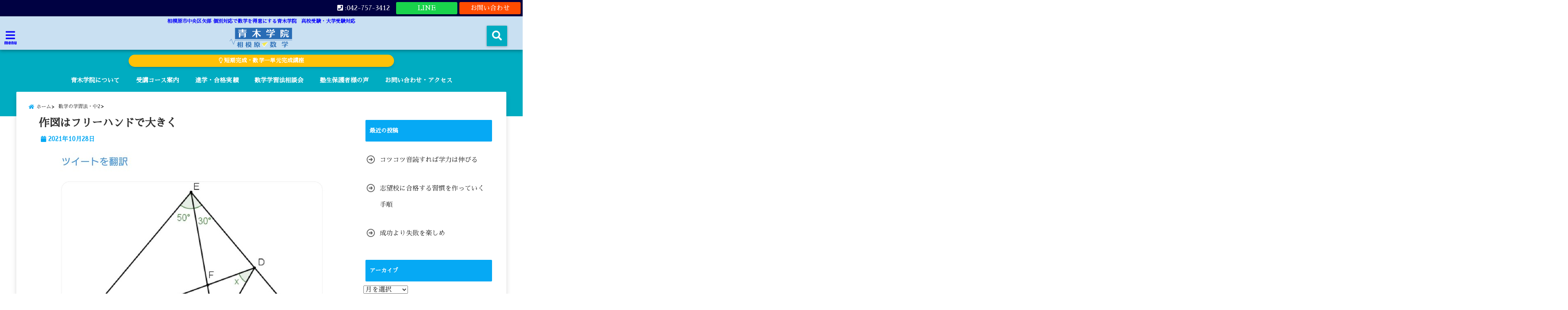

--- FILE ---
content_type: text/html; charset=UTF-8
request_url: https://sagamihara-juku.com/archives/6192
body_size: 17550
content:
<!DOCTYPE html>
<!--[if lt IE 7]> <html class="ie6" dir="ltr" lang="ja"> <![endif]-->
<!--[if IE 7]> <html class="i7" dir="ltr" lang="ja"> <![endif]-->
<!--[if IE 8]> <html class="ie" dir="ltr" lang="ja"> <![endif]-->
<!--[if gt IE 8]><!--> <html dir="ltr" lang="ja"> <!--<![endif]-->
<head>
<!--[if lt IE 9]>
<script src="https://css3-mediaqueries-js.googlecode.com/svn/trunk/css3-mediaqueries.js"></script>
<script src="https://sagamihara-juku.com/wp-content/themes/elephant3/js/html5shiv.js"></script>
<![endif]-->
<meta charset="UTF-8" />
<meta name="viewport" content="width=device-width,initial-scale=1.0,user-scalable=no">
<meta name="format-detection" content="telephone=no" />
<link media="all" href="https://sagamihara-juku.com/wp-content/cache/autoptimize/css/autoptimize_cfae3819540faead283272443b45466b.css" rel="stylesheet"><title>
作図はフリーハンドで大きく | 相模原市数学塾｜大学受験｜県立高校受験｜青木学院相模原市数学塾｜大学受験｜県立高校受験｜青木学院</title>
<link rel="alternate" type="application/rss+xml" title="相模原市数学塾｜大学受験｜県立高校受験｜青木学院 RSS Feed" href="https://sagamihara-juku.com/feed" />
<link rel="pingback" href="https://sagamihara-juku.com/xmlrpc.php" />


		<!-- All in One SEO 4.9.3 - aioseo.com -->
	<meta name="description" content="問題集などを解くときに、印刷済みの図に書き込みをする場合があります。 いつでもそうしてはいけないとは言いません" />
	<meta name="robots" content="max-snippet:-1, max-image-preview:large, max-video-preview:-1" />
	<meta name="author" content="青木学院塾長"/>
	<link rel="canonical" href="https://sagamihara-juku.com/archives/6192" />
	<meta name="generator" content="All in One SEO (AIOSEO) 4.9.3" />
		<meta name="twitter:card" content="summary_large_image" />
		<meta name="twitter:title" content="作図はフリーハンドで大きく | 相模原市数学塾｜大学受験｜県立高校受験｜青木学院" />
		<meta name="twitter:description" content="問題集などを解くときに、印刷済みの図に書き込みをする場合があります。 いつでもそうしてはいけないとは言いません" />
		<meta name="twitter:image" content="https://sagamihara-juku.com/wp-content/uploads/2018/11/59ca956714c822b4ea020e983ac5aeb8.png" />
		<script type="application/ld+json" class="aioseo-schema">
			{"@context":"https:\/\/schema.org","@graph":[{"@type":"Article","@id":"https:\/\/sagamihara-juku.com\/archives\/6192#article","name":"\u4f5c\u56f3\u306f\u30d5\u30ea\u30fc\u30cf\u30f3\u30c9\u3067\u5927\u304d\u304f | \u76f8\u6a21\u539f\u5e02\u6570\u5b66\u587e\uff5c\u5927\u5b66\u53d7\u9a13\uff5c\u770c\u7acb\u9ad8\u6821\u53d7\u9a13\uff5c\u9752\u6728\u5b66\u9662","headline":"\u4f5c\u56f3\u306f\u30d5\u30ea\u30fc\u30cf\u30f3\u30c9\u3067\u5927\u304d\u304f","author":{"@id":"https:\/\/sagamihara-juku.com\/archives\/author\/jukublog#author"},"publisher":{"@id":"https:\/\/sagamihara-juku.com\/#organization"},"image":{"@type":"ImageObject","url":"https:\/\/sagamihara-juku.com\/wp-content\/uploads\/2021\/05\/2021050401.jpg","width":680,"height":664},"datePublished":"2021-10-28T23:45:00+09:00","dateModified":"2021-10-28T23:49:06+09:00","inLanguage":"ja","mainEntityOfPage":{"@id":"https:\/\/sagamihara-juku.com\/archives\/6192#webpage"},"isPartOf":{"@id":"https:\/\/sagamihara-juku.com\/archives\/6192#webpage"},"articleSection":"\u6570\u5b66\u306e\u5b66\u7fd2\u6cd5\u30fb\u4e2d2"},{"@type":"BreadcrumbList","@id":"https:\/\/sagamihara-juku.com\/archives\/6192#breadcrumblist","itemListElement":[{"@type":"ListItem","@id":"https:\/\/sagamihara-juku.com#listItem","position":1,"name":"Home","item":"https:\/\/sagamihara-juku.com","nextItem":{"@type":"ListItem","@id":"https:\/\/sagamihara-juku.com\/archives\/category\/%e6%95%b0%e5%ad%a6%e3%81%ae%e5%ad%a6%e7%bf%92%e6%b3%95%e3%83%bb%e4%b8%ad2#listItem","name":"\u6570\u5b66\u306e\u5b66\u7fd2\u6cd5\u30fb\u4e2d2"}},{"@type":"ListItem","@id":"https:\/\/sagamihara-juku.com\/archives\/category\/%e6%95%b0%e5%ad%a6%e3%81%ae%e5%ad%a6%e7%bf%92%e6%b3%95%e3%83%bb%e4%b8%ad2#listItem","position":2,"name":"\u6570\u5b66\u306e\u5b66\u7fd2\u6cd5\u30fb\u4e2d2","item":"https:\/\/sagamihara-juku.com\/archives\/category\/%e6%95%b0%e5%ad%a6%e3%81%ae%e5%ad%a6%e7%bf%92%e6%b3%95%e3%83%bb%e4%b8%ad2","nextItem":{"@type":"ListItem","@id":"https:\/\/sagamihara-juku.com\/archives\/6192#listItem","name":"\u4f5c\u56f3\u306f\u30d5\u30ea\u30fc\u30cf\u30f3\u30c9\u3067\u5927\u304d\u304f"},"previousItem":{"@type":"ListItem","@id":"https:\/\/sagamihara-juku.com#listItem","name":"Home"}},{"@type":"ListItem","@id":"https:\/\/sagamihara-juku.com\/archives\/6192#listItem","position":3,"name":"\u4f5c\u56f3\u306f\u30d5\u30ea\u30fc\u30cf\u30f3\u30c9\u3067\u5927\u304d\u304f","previousItem":{"@type":"ListItem","@id":"https:\/\/sagamihara-juku.com\/archives\/category\/%e6%95%b0%e5%ad%a6%e3%81%ae%e5%ad%a6%e7%bf%92%e6%b3%95%e3%83%bb%e4%b8%ad2#listItem","name":"\u6570\u5b66\u306e\u5b66\u7fd2\u6cd5\u30fb\u4e2d2"}}]},{"@type":"Organization","@id":"https:\/\/sagamihara-juku.com\/#organization","name":"\u9752\u6728\u5b66\u9662","description":"\u76f8\u6a21\u539f\u5e02\u4e2d\u592e\u533a\u77e2\u90e8 \u500b\u5225\u5bfe\u5fdc\u3067\u6570\u5b66\u3092\u5f97\u610f\u306b\u3059\u308b\u9752\u6728\u5b66\u9662\u3000\u9ad8\u6821\u53d7\u9a13\u30fb\u5927\u5b66\u53d7\u9a13\u5bfe\u5fdc","url":"https:\/\/sagamihara-juku.com\/","telephone":"+93427573412"},{"@type":"Person","@id":"https:\/\/sagamihara-juku.com\/archives\/author\/jukublog#author","url":"https:\/\/sagamihara-juku.com\/archives\/author\/jukublog","name":"\u9752\u6728\u5b66\u9662\u587e\u9577","image":{"@type":"ImageObject","@id":"https:\/\/sagamihara-juku.com\/archives\/6192#authorImage","url":"https:\/\/secure.gravatar.com\/avatar\/0999cc79a2a511299901729c8ed339adcf7891ffaa4b4ce3951025af745aa387?s=96&d=mm&r=g","width":96,"height":96,"caption":"\u9752\u6728\u5b66\u9662\u587e\u9577"}},{"@type":"WebPage","@id":"https:\/\/sagamihara-juku.com\/archives\/6192#webpage","url":"https:\/\/sagamihara-juku.com\/archives\/6192","name":"\u4f5c\u56f3\u306f\u30d5\u30ea\u30fc\u30cf\u30f3\u30c9\u3067\u5927\u304d\u304f | \u76f8\u6a21\u539f\u5e02\u6570\u5b66\u587e\uff5c\u5927\u5b66\u53d7\u9a13\uff5c\u770c\u7acb\u9ad8\u6821\u53d7\u9a13\uff5c\u9752\u6728\u5b66\u9662","description":"\u554f\u984c\u96c6\u306a\u3069\u3092\u89e3\u304f\u3068\u304d\u306b\u3001\u5370\u5237\u6e08\u307f\u306e\u56f3\u306b\u66f8\u304d\u8fbc\u307f\u3092\u3059\u308b\u5834\u5408\u304c\u3042\u308a\u307e\u3059\u3002 \u3044\u3064\u3067\u3082\u305d\u3046\u3057\u3066\u306f\u3044\u3051\u306a\u3044\u3068\u306f\u8a00\u3044\u307e\u305b\u3093","inLanguage":"ja","isPartOf":{"@id":"https:\/\/sagamihara-juku.com\/#website"},"breadcrumb":{"@id":"https:\/\/sagamihara-juku.com\/archives\/6192#breadcrumblist"},"author":{"@id":"https:\/\/sagamihara-juku.com\/archives\/author\/jukublog#author"},"creator":{"@id":"https:\/\/sagamihara-juku.com\/archives\/author\/jukublog#author"},"image":{"@type":"ImageObject","url":"https:\/\/sagamihara-juku.com\/wp-content\/uploads\/2021\/05\/2021050401.jpg","@id":"https:\/\/sagamihara-juku.com\/archives\/6192\/#mainImage","width":680,"height":664},"primaryImageOfPage":{"@id":"https:\/\/sagamihara-juku.com\/archives\/6192#mainImage"},"datePublished":"2021-10-28T23:45:00+09:00","dateModified":"2021-10-28T23:49:06+09:00"},{"@type":"WebSite","@id":"https:\/\/sagamihara-juku.com\/#website","url":"https:\/\/sagamihara-juku.com\/","name":"\u76f8\u6a21\u539f\u5e02\u6570\u5b66\u587e\uff5c\u5927\u5b66\u53d7\u9a13\uff5c\u770c\u7acb\u9ad8\u6821\u53d7\u9a13\uff5c\u9752\u6728\u5b66\u9662","description":"\u76f8\u6a21\u539f\u5e02\u4e2d\u592e\u533a\u77e2\u90e8 \u500b\u5225\u5bfe\u5fdc\u3067\u6570\u5b66\u3092\u5f97\u610f\u306b\u3059\u308b\u9752\u6728\u5b66\u9662\u3000\u9ad8\u6821\u53d7\u9a13\u30fb\u5927\u5b66\u53d7\u9a13\u5bfe\u5fdc","inLanguage":"ja","publisher":{"@id":"https:\/\/sagamihara-juku.com\/#organization"}}]}
		</script>
		<!-- All in One SEO -->


<script type='text/x-mathjax-config'>
MathJax.Hub.Config({
    tex2jax: {
         inlineMath: [['$','$'], ['\\(','\\)']]
    },
    "HTML-CSS": { 
         linebreaks: { automatic: true }
    },
    SVG: { 
         linebreaks: { automatic: true } 
    }
});
</script>
<link rel='dns-prefetch' href='//ajax.googleapis.com' />
<link rel='dns-prefetch' href='//cdn.jsdelivr.net' />
<link rel='dns-prefetch' href='//www.googletagmanager.com' />
<link rel='dns-prefetch' href='//stats.wp.com' />
<link rel="alternate" title="oEmbed (JSON)" type="application/json+oembed" href="https://sagamihara-juku.com/wp-json/oembed/1.0/embed?url=https%3A%2F%2Fsagamihara-juku.com%2Farchives%2F6192" />
<link rel="alternate" title="oEmbed (XML)" type="text/xml+oembed" href="https://sagamihara-juku.com/wp-json/oembed/1.0/embed?url=https%3A%2F%2Fsagamihara-juku.com%2Farchives%2F6192&#038;format=xml" />






<link rel='stylesheet' id='pz-linkcard-css-css' href='//sagamihara-juku.com/wp-content/uploads/pz-linkcard/style/style.min.css?ver=2.5.8.6' type='text/css' media='all' />





<link rel="https://api.w.org/" href="https://sagamihara-juku.com/wp-json/" /><link rel="alternate" title="JSON" type="application/json" href="https://sagamihara-juku.com/wp-json/wp/v2/posts/6192" /><link rel='shortlink' href='https://sagamihara-juku.com/?p=6192' />

		<!-- GA Google Analytics @ https://m0n.co/ga -->
		<script async src="https://www.googletagmanager.com/gtag/js?id=G-SDZM9GQVKZ"></script>
		<script>
			window.dataLayer = window.dataLayer || [];
			function gtag(){dataLayer.push(arguments);}
			gtag('js', new Date());
			gtag('config', 'G-SDZM9GQVKZ');
		</script>

	<meta name="generator" content="Site Kit by Google 1.171.0" /><!-- Global site tag (gtag.js) - Google Analytics -->
<script async src="https://www.googletagmanager.com/gtag/js?id=UA-216574220-1"></script>
<script>
  window.dataLayer = window.dataLayer || [];
  function gtag(){dataLayer.push(arguments);}
  gtag('js', new Date());

  gtag('config', 'UA-216574220-1');
</script>	
		<!-- Analytics by WP Statistics - https://wp-statistics.com -->



<link rel="icon" href="https://sagamihara-juku.com/wp-content/uploads/2020/08/cropped-android-chrome-512x512-1-32x32.png" sizes="32x32" />
<link rel="icon" href="https://sagamihara-juku.com/wp-content/uploads/2020/08/cropped-android-chrome-512x512-1-192x192.png" sizes="192x192" />
<link rel="apple-touch-icon" href="https://sagamihara-juku.com/wp-content/uploads/2020/08/cropped-android-chrome-512x512-1-180x180.png" />
<meta name="msapplication-TileImage" content="https://sagamihara-juku.com/wp-content/uploads/2020/08/cropped-android-chrome-512x512-1-270x270.png" />



<!-- OGP -->
<meta property="og:type" content="website">
<meta property="og:description" content="問題集などを解くときに、印刷済みの図に書き込みをする場合があります。 いつでもそうしてはいけないとは言いませんが、これから数学を得意になりたいならば絶対に自分でも描きましょう。 ... ">
<meta property="og:title" content="作図はフリーハンドで大きく">
<meta property="og:url" content="https://sagamihara-juku.com/archives/6192">
<meta property="og:image" content="https://sagamihara-juku.com/wp-content/uploads/2021/05/2021050401.jpg">
<meta property="og:site_name" content="相模原市数学塾｜大学受験｜県立高校受験｜青木学院">
<meta property="og:locale" content="ja_JP" />
<meta property="fb:admins" content="280000225843319">
<meta property="fb:app_id" content="1760580897575502">
<!-- /OGP -->
<!-- その他 -->

</head>


<body class="wp-singular post-template-default single single-post postid-6192 single-format-standard wp-theme-elephant3 wp-child-theme-elephant3-child">
<div id="totalcover">
<!-- Facebookのこの記事気に入ったらいいね用 -->
<div id="fb-root"></div>
<script>(function(d, s, id) {
  var js, fjs = d.getElementsByTagName(s)[0];
  if (d.getElementById(id)) return;
  js = d.createElement(s); js.id = id;
  js.src = "//connect.facebook.net/ja_JP/sdk.js#xfbml=1&version=v2.9&appId=1791998471112354";
  fjs.parentNode.insertBefore(js, fjs);
}(document, 'script', 'facebook-jssdk'));</script>
<!-- /Facebookのこの記事気に入ったらいいね用 -->

<!-- お問い合わせ -->
<div class="header-contact clearfix">
	<div class="contact-message"></div>
	<div class="contact-mail"><a href="https://sagamihara-juku.com/contact/">お問い合わせ</a></div>
	<div class="contact-line"><a href="https://line.me/R/ti/p/%40039wgkyx" target="_blank">LINE</a></div>
	<div class="contact-tel"><a href="tel:042-757-3412"><i class="fas fa-phone-square"></i> :042-757-3412</a></div>
</div>
<!-- ヘッダーエリアカバー -->
<div id="header-upper-area" class="">
<header> 
<!-- キャプション -->
	    <p class="descr none">
    相模原市中央区矢部 個別対応で数学を得意にする青木学院　高校受験・大学受験対応    </p>
	<!-- キャッチコピー -->
<!-- ロゴ・タイトルエリア -->		
<div id="logo-area">
	<!-- 左ハンバーガーメニュー -->
<input type="checkbox" id="start-menu">
<label for="start-menu">
	<div id="left-menu" class="ripple"><i class="fa fa-bars" aria-hidden="true"></i></div>
		<div class="left-menu-close ">×</div>
		<div class="menu-title"><span class="gf">menu</span></div>
	
</label> 
	<!-- 開いたときのメニュー -->
			<div id="left-menu-wrap">
				<div class="left-menu-header">
				<p class="sitename">
 			      		        <img alt="相模原市数学塾｜大学受験｜県立高校受験｜青木学院" src="https://sagamihara-juku.com/wp-content/uploads/2020/09/rogo_01.png" />
   				    			</p>	
				</div>
				<div class="left-menu-style">
				<div class="menu-%e3%83%9b%e3%83%bc%e3%83%a0-container"><ul id="menu-%e3%83%9b%e3%83%bc%e3%83%a0" class="menu"><li id="menu-item-50" class="menu-item menu-item-type-custom menu-item-object-custom menu-item-home menu-item-50"><a href="https://sagamihara-juku.com">ホーム</a></li>
<li id="menu-item-7288" class="menu-item menu-item-type-post_type menu-item-object-page menu-item-7288"><a href="https://sagamihara-juku.com/?page_id=6326">神奈川県立高校入試　調査書点・学力検査計算フォーム</a></li>
<li id="menu-item-7293" class="menu-item menu-item-type-post_type menu-item-object-page menu-item-7293"><a href="https://sagamihara-juku.com/%e5%90%88%e6%a0%bc%e5%ae%9f%e7%b8%be">進学・合格実績</a></li>
<li id="menu-item-7289" class="menu-item menu-item-type-post_type menu-item-object-page menu-item-7289"><a href="https://sagamihara-juku.com/%e4%bf%9d%e8%ad%b7%e8%80%85%e6%a7%98%e3%81%ae%e5%a3%b0">塾生保護者様の声</a></li>
<li id="menu-item-10270" class="menu-item menu-item-type-post_type menu-item-object-page menu-item-10270"><a href="https://sagamihara-juku.com/%e5%8f%97%e8%ac%9b%e3%82%b3%e3%83%bc%e3%82%b9%e6%a1%88%e5%86%85">受講コース案内</a></li>
<li id="menu-item-7294" class="menu-item menu-item-type-post_type menu-item-object-page menu-item-7294"><a href="https://sagamihara-juku.com/contact">お問い合わせ・アクセス</a></li>
<li id="menu-item-7304" class="menu-item menu-item-type-post_type menu-item-object-page menu-item-home menu-item-7304"><a href="https://sagamihara-juku.com/">青木学院について</a></li>
<li id="menu-item-8150" class="menu-item menu-item-type-post_type menu-item-object-page menu-item-8150"><a href="https://sagamihara-juku.com/%e6%95%b0%e5%ad%a6%e5%ad%a6%e7%bf%92%e6%b3%95%e7%9b%b8%e8%ab%87%e4%bc%9a">数学学習法相談会</a></li>
</ul></div>				</div>
											 <div class="left-menu-yohaku"></div>
			 </div>
	<!-- 開いたときのメニュー -->		 
<!-- /左ハンバーガーメニュー -->	<!-- ロゴ又はブログ名 -->
	<div id="logo" class="none">
    <p class="sitename"><a class="gf" href="https://sagamihara-juku.com/">
        <img alt="相模原市数学塾｜大学受験｜県立高校受験｜青木学院" src="https://sagamihara-juku.com/wp-content/uploads/2020/09/rogo_01.png" />
        </a></p>	
	</div>


<!-- モーダル検索 -->
	<input type="checkbox" id="start-search">
	<label for="start-search">
  		 <div id="search-button" class="ripple "><i class="fa fa-search ripple" aria-hidden="true"></i></div>
		 <div id="search-button-close">×</div>
	</label> 
			<!-- 開いたときの検索フォーム -->
			<div id="search-wrap">
			<div id="search" class="">
  <form method="get" id="searchform" action="https://sagamihara-juku.com/">
    <label class="hidden" for="s">
          </label>
    <input type="text" placeholder="サイト内を検索"　value=""  name="s" id="s" />
<button type="submit" id="searchsubmit" value="Search"><i class="fas fa-search"></i></button>
</form>
</div>	
			</div>
			<!-- 開いたときの検索フォーム -->
<!-- /モーダル検索 -->

</div>
<!-- /ロゴ・タイトル・ナビエリア -->
<!-- ここで一旦フロートクリア -->
<div class="clear">
</div>
<!-- /ここで一旦フロートクリア -->
</header>
</div>
<!-- /header-upper-area -->
<div class="header-fixed-area-desc"></div>
<div class="header-fixed-area-main"></div>
<!--ヘッダー上お知らせ-->
<div class="header-info "><a href="https://sagamihara-juku.com/archives/2974" class="ripple"><i class="far fa-lightbulb"></i> 短期完成・数学一単元完成講座</a></div>
<!--ヘッダー上お知らせ-->
	<!--ナビメニューエリア-->
<div id="navi-large-area" class="smanone">
	<!-- ナビメニュー -->
	<div id="navi-area">
    <nav id="main-navigation" class="smanone clearfix">
    <div class="menu"><ul>
<li class="page_item page-item-7302"><a href="https://sagamihara-juku.com/">青木学院について</a></li>
<li class="page_item page-item-10261"><a href="https://sagamihara-juku.com/%e5%8f%97%e8%ac%9b%e3%82%b3%e3%83%bc%e3%82%b9%e6%a1%88%e5%86%85">受講コース案内</a></li>
<li class="page_item page-item-105"><a href="https://sagamihara-juku.com/%e5%90%88%e6%a0%bc%e5%ae%9f%e7%b8%be">進学・合格実績</a></li>
<li class="page_item page-item-8149"><a href="https://sagamihara-juku.com/%e6%95%b0%e5%ad%a6%e5%ad%a6%e7%bf%92%e6%b3%95%e7%9b%b8%e8%ab%87%e4%bc%9a">数学学習法相談会</a></li>
<li class="page_item page-item-2642"><a href="https://sagamihara-juku.com/%e4%bf%9d%e8%ad%b7%e8%80%85%e6%a7%98%e3%81%ae%e5%a3%b0">塾生保護者様の声</a></li>
<li class="page_item page-item-30"><a href="https://sagamihara-juku.com/contact">お問い合わせ・アクセス</a></li>
</ul></div>
    </nav>

	</div>
	<!-- ナビメニュー -->
</div>
<!--/ナビメニューエリア-->
	<!-- スマホナビ --> 
<div id="spnaviwrap" class="pcnone">
	<div class="spnavi">
 	<nav id="main-navigation" class="pcnone clearfix">
	<div class="menu-%e3%83%9b%e3%83%bc%e3%83%a0-container"><ul id="menu-%e3%83%9b%e3%83%bc%e3%83%a0-1" class="menu"><li class="menu-item menu-item-type-custom menu-item-object-custom menu-item-home menu-item-50"><a href="https://sagamihara-juku.com">ホーム</a></li>
<li class="menu-item menu-item-type-post_type menu-item-object-page menu-item-7288"><a href="https://sagamihara-juku.com/?page_id=6326">神奈川県立高校入試　調査書点・学力検査計算フォーム</a></li>
<li class="menu-item menu-item-type-post_type menu-item-object-page menu-item-7293"><a href="https://sagamihara-juku.com/%e5%90%88%e6%a0%bc%e5%ae%9f%e7%b8%be">進学・合格実績</a></li>
<li class="menu-item menu-item-type-post_type menu-item-object-page menu-item-7289"><a href="https://sagamihara-juku.com/%e4%bf%9d%e8%ad%b7%e8%80%85%e6%a7%98%e3%81%ae%e5%a3%b0">塾生保護者様の声</a></li>
<li class="menu-item menu-item-type-post_type menu-item-object-page menu-item-10270"><a href="https://sagamihara-juku.com/%e5%8f%97%e8%ac%9b%e3%82%b3%e3%83%bc%e3%82%b9%e6%a1%88%e5%86%85">受講コース案内</a></li>
<li class="menu-item menu-item-type-post_type menu-item-object-page menu-item-7294"><a href="https://sagamihara-juku.com/contact">お問い合わせ・アクセス</a></li>
<li class="menu-item menu-item-type-post_type menu-item-object-page menu-item-home menu-item-7304"><a href="https://sagamihara-juku.com/">青木学院について</a></li>
<li class="menu-item menu-item-type-post_type menu-item-object-page menu-item-8150"><a href="https://sagamihara-juku.com/%e6%95%b0%e5%ad%a6%e5%ad%a6%e7%bf%92%e6%b3%95%e7%9b%b8%e8%ab%87%e4%bc%9a">数学学習法相談会</a></li>
</ul></div>	</nav>
	</div>
</div>
<!-- /スマホナビ --> 
<!--ヘッダー画像-->
<!-- /ヘッダー画像 --> 
		<div id="under-navi"></div>
			<div id="wrapper"><div id="content">
  <div id="contentInner" class="">
<!--ぱんくず -->
<div id="breadcrumb">
<ul class="breadcrumb" itemscope itemtype="http://schema.org/BreadcrumbList"><li itemprop="itemListElement" itemscope itemtype="http://schema.org/ListItem"><a href="https://sagamihara-juku.com" itemprop="item"><span itemprop="name">ホーム</span></a><meta itemprop="position" content="1" /></li><li itemprop="itemListElement" itemscope itemtype="http://schema.org/ListItem"><a href="https://sagamihara-juku.com/archives/category/%e6%95%b0%e5%ad%a6%e3%81%ae%e5%ad%a6%e7%bf%92%e6%b3%95%e3%83%bb%e4%b8%ad2" itemprop="item"><span itemprop="name">数学の学習法・中2</span></a><meta itemprop="position" content="2" /></li><li itemprop="itemListElement" itemscope itemtype="http://schema.org/ListItem"><a href="https://sagamihara-juku.com/archives/6192" itemprop="item"><span itemprop="name">作図はフリーハンドで大きく | 相模原市数学塾｜大学受験｜県立高校受験｜青木学院</span></a><meta itemprop="position" content="3" /></li></ul>
</div>
<div class="clearfix"></div>
<!--/ ぱんくず --> 
<main class="">
 <article>
  <div class="post"> 
	<div class="post-inner">
	<div id="container" class="material box2 cube-icon"> 
<!? ここから記事タイトル上ウィジェット ?>
<div id="up-articles" class="smanone">
          </div>
<div id="up-articles-sp" class="pcnone">
          </div>
<!? ここまで記事タイトル上ウィジェット ?>

          <!--ループ開始 -->
          	
          <h1 class="entry-title">
            作図はフリーハンドで大きく          </h1>
<div class="titie-sita-area">
  <div class="blogbox">
	<div class="koukai"><i class="fas fa-calendar"></i>  
       <time class="published" datetime="2021年10月28日"> 2021年10月28日</time>
	</div>
	<div class="koushin">
<!-- update date -->
    </div>
 </div>	
	<div class="writer">
	    <div class="writer-img"><img alt='' src="[data-uri]" data-lazy-type="image" data-lazy-src='https://secure.gravatar.com/avatar/0999cc79a2a511299901729c8ed339adcf7891ffaa4b4ce3951025af745aa387?s=100&#038;d=mm&#038;r=g' data-lazy-srcset='https://secure.gravatar.com/avatar/0999cc79a2a511299901729c8ed339adcf7891ffaa4b4ce3951025af745aa387?s=200&#038;d=mm&#038;r=g 2x' class='lazy lazy-hidden avatar avatar-100 photo' height='100' width='100' decoding='async'/><noscript><img alt='' src='https://secure.gravatar.com/avatar/0999cc79a2a511299901729c8ed339adcf7891ffaa4b4ce3951025af745aa387?s=100&#038;d=mm&#038;r=g' srcset='https://secure.gravatar.com/avatar/0999cc79a2a511299901729c8ed339adcf7891ffaa4b4ce3951025af745aa387?s=200&#038;d=mm&#038;r=g 2x' class='avatar avatar-100 photo' height='100' width='100' decoding='async'/></noscript></div>
		<div class="writer-title"><i class="fa fa-pencil-square" aria-hidden="true"></i> <span class="gf">WRITER</span> </div>
		<div class="writer-name"><a href="https://sagamihara-juku.com/archives/author/jukublog" title="青木学院塾長 の投稿" rel="author">青木学院塾長</a></div>
	</div>
</div>
<!? ここからアイキャッチ画像 ?>
<div id="eyecatch" class="animated fadeIn">
　<div class="ec-position">
  <img width="680" height="664" src="[data-uri]" data-lazy-type="image" data-lazy-src="https://sagamihara-juku.com/wp-content/uploads/2021/05/2021050401.jpg" class="lazy lazy-hidden attachment-full size-full wp-post-image" alt="" decoding="async" fetchpriority="high" data-lazy-srcset="https://sagamihara-juku.com/wp-content/uploads/2021/05/2021050401.jpg 680w, https://sagamihara-juku.com/wp-content/uploads/2021/05/2021050401-300x293.jpg 300w, https://sagamihara-juku.com/wp-content/uploads/2021/05/2021050401-390x381.jpg 390w, https://sagamihara-juku.com/wp-content/uploads/2021/05/2021050401-250x244.jpg 250w, https://sagamihara-juku.com/wp-content/uploads/2021/05/2021050401-175x171.jpg 175w, https://sagamihara-juku.com/wp-content/uploads/2021/05/2021050401-150x146.jpg 150w" data-lazy-sizes="(max-width: 680px) 100vw, 680px" /><noscript><img width="680" height="664" src="https://sagamihara-juku.com/wp-content/uploads/2021/05/2021050401.jpg" class="attachment-full size-full wp-post-image" alt="" decoding="async" fetchpriority="high" srcset="https://sagamihara-juku.com/wp-content/uploads/2021/05/2021050401.jpg 680w, https://sagamihara-juku.com/wp-content/uploads/2021/05/2021050401-300x293.jpg 300w, https://sagamihara-juku.com/wp-content/uploads/2021/05/2021050401-390x381.jpg 390w, https://sagamihara-juku.com/wp-content/uploads/2021/05/2021050401-250x244.jpg 250w, https://sagamihara-juku.com/wp-content/uploads/2021/05/2021050401-175x171.jpg 175w, https://sagamihara-juku.com/wp-content/uploads/2021/05/2021050401-150x146.jpg 150w" sizes="(max-width: 680px) 100vw, 680px" /></noscript> </div>
</div>
<!? ここまでアイキャッチ画像 ?>
<div class="kijisita-sns-button">

<div class="share animated fadeIn">

 

<div class="sns ">
<ul class="clearfix">
<!--ツイートボタン-->
<li class="twitter ripple  "> 
<a href="http://twitter.com/intent/tweet?url=https%3A%2F%2Fsagamihara-juku.com%2Farchives%2F6192&text=%E4%BD%9C%E5%9B%B3%E3%81%AF%E3%83%95%E3%83%AA%E3%83%BC%E3%83%8F%E3%83%B3%E3%83%89%E3%81%A7%E5%A4%A7%E3%81%8D%E3%81%8F&via=&tw_p=tweetbutton" target="_blank"><span class="sns-icon"><i class="fab fa-twitter"></i></span><span class="sns-count"></span></a>
</li>

<!--Facebookボタン-->      
<li class="facebook ripple  ">       
<a href="http://www.facebook.com/sharer.php?src=bm&u=https%3A%2F%2Fsagamihara-juku.com%2Farchives%2F6192&t=%E4%BD%9C%E5%9B%B3%E3%81%AF%E3%83%95%E3%83%AA%E3%83%BC%E3%83%8F%E3%83%B3%E3%83%89%E3%81%A7%E5%A4%A7%E3%81%8D%E3%81%8F" onclick="javascript:window.open(this.href, '', 'menubar=no,toolbar=no,resizable=yes,scrollbars=yes,height=300,width=600');return false;"><span class="sns-icon"><i class="fab fa-facebook-f"></i></span><span class="sns-count"></span></a>
</li>
      
<!--Instagramボタン-->
<li class="instagram ripple  ">
<a href="https://www.instagram.com/" target="_blank" rel="noopener noreferrer"><span class="sns-icon"><i class="fab fa-instagram"></i></span></a>
</li>

<!--はてブボタン-->  
<li class="hatebu ripple  "> 
<a href="http://b.hatena.ne.jp/add?mode=confirm&url=https%3A%2F%2Fsagamihara-juku.com%2Farchives%2F6192" onclick="javascript:window.open(this.href, '', 'menubar=no,toolbar=no,resizable=yes,scrollbars=yes,height=400,width=510');return false;" ><span class="sns-icon"><i class="fas fa-bold"></i></span><span class="sns-count"></span></a>
</li>

<!--ポケットボタン-->      
<li class="pocket ripple  ">
<a href="http://getpocket.com/edit?url=https%3A%2F%2Fsagamihara-juku.com%2Farchives%2F6192&title=%E4%BD%9C%E5%9B%B3%E3%81%AF%E3%83%95%E3%83%AA%E3%83%BC%E3%83%8F%E3%83%B3%E3%83%89%E3%81%A7%E5%A4%A7%E3%81%8D%E3%81%8F" target="_blank" rel="noopener noreferrer"><span class="sns-icon"><i class="fab fa-get-pocket"></i></span><span class="sns-count"></span></a>
</li>

<!--LINEボタン-->   
<li class="line ripple  ">
<a href="http://line.me/R/msg/text/?%E4%BD%9C%E5%9B%B3%E3%81%AF%E3%83%95%E3%83%AA%E3%83%BC%E3%83%8F%E3%83%B3%E3%83%89%E3%81%A7%E5%A4%A7%E3%81%8D%E3%81%8F%0Ahttps%3A%2F%2Fsagamihara-juku.com%2Farchives%2F6192" target="_blank" rel="noopener noreferrer"><i class="fab fa-line"></i></a>
</li>  

</ul>  
</div>

</div></div>
<!? ここからアイキャッチ下 ?>
<div id="under-eyecatch" class="smanone">
          </div>
<div id="under-eyecatch-sp" class="pcnone">
          </div>
<!? ここまでアイキャッチ下 ?>
<!-- この記事を書いた人【記事上】　ここから -->
<div id="prof-upper-article">
<div class="prof-under-article clearfix ">
	<div class="prof-under-article-title">
	<i class="fa fa-pencil-square" aria-hidden="true"></i>この記事を書いている人 - <span class="gf">WRITER</span> -
	</div>
	<div class="prof-under-article-left">
	<img alt='' src="[data-uri]" data-lazy-type="image" data-lazy-src='https://secure.gravatar.com/avatar/0999cc79a2a511299901729c8ed339adcf7891ffaa4b4ce3951025af745aa387?s=150&#038;d=mm&#038;r=g' data-lazy-srcset='https://secure.gravatar.com/avatar/0999cc79a2a511299901729c8ed339adcf7891ffaa4b4ce3951025af745aa387?s=300&#038;d=mm&#038;r=g 2x' class='lazy lazy-hidden avatar avatar-150 photo' height='150' width='150' decoding='async'/><noscript><img alt='' src='https://secure.gravatar.com/avatar/0999cc79a2a511299901729c8ed339adcf7891ffaa4b4ce3951025af745aa387?s=150&#038;d=mm&#038;r=g' srcset='https://secure.gravatar.com/avatar/0999cc79a2a511299901729c8ed339adcf7891ffaa4b4ce3951025af745aa387?s=300&#038;d=mm&#038;r=g 2x' class='avatar avatar-150 photo' height='150' width='150' decoding='async'/></noscript>		<div class="prof-under-article-name">
		<a href="https://sagamihara-juku.com/archives/author/jukublog" title="青木学院塾長 の投稿" rel="author">青木学院塾長</a>		</div>
	</div>
	<div class="prof-under-article-right">
		<div class="prof-under-article-right-sns">
		</div>
		<div class="prof-under-article-right-description smanone">
					</div>
		<div class="prof-under-article-right-profurl">
					</div>
	</div>	
</div>
</div>
<!-- この記事を書いた人【記事上】ここまで -->   
          
<p>問題集などを解くときに、印刷済みの図に書き込みをする場合があります。</p>



<p>いつでもそうしてはいけないとは言いませんが、これから数学を得意になりたいならば絶対に自分でも描きましょう。</p>



<p>その際には必ずフリーハンドで大きな図を描いてください。</p>



<p>定規を使わずフリーハンドでというのは速度向上のためです。</p>



<p>いちいち定規を構える手間を省きましょう。</p>



<p>大きな図にするべきなのは情報を少しでも多く書き込むためです。</p>



<p>辺の長さ、角の大きさ、座標、関数の式など必要であれば/必要になる可能性があればどんどん書きます。</p>



<p>情報を一元化することで、見落としが減ります。</p>



<p>情報を改めてまとめることで、脳内で整理される割合が増えます。</p>



<p>自分で図やグラフを描くことはちょっとだけ速度が落ちると考える気持ちは分かります。</p>



<p>しかし見やすい図は必ず正解を導く速度を上げます。</p>



<p>このような些細な手間を嫌がらず、丁寧に解いていく習慣がミスを防ぎます。</p>



<p>そして作図のコツを新しく身に着けたときは、それを必ず言語化して書き添えましょう。</p>



<p>何事であれ「なんとなく」というものを削ってこそ出来上がるものがあるのです。</p>




                    <aside>
<!? ここから記事終わり宣伝 ?>
<div id="down-articles">
          </div>
<!? ここまで記事終わり宣伝 ?>
<!-- 記事がよかったらいいね　ここから -->   
<div class="share-wrap "><div class="share-img">
<img width="680" height="664" src="[data-uri]" data-lazy-type="image" data-lazy-src="https://sagamihara-juku.com/wp-content/uploads/2021/05/2021050401.jpg" class="lazy lazy-hidden attachment-full size-full wp-post-image" alt="" decoding="async" loading="lazy" data-lazy-srcset="https://sagamihara-juku.com/wp-content/uploads/2021/05/2021050401.jpg 680w, https://sagamihara-juku.com/wp-content/uploads/2021/05/2021050401-300x293.jpg 300w, https://sagamihara-juku.com/wp-content/uploads/2021/05/2021050401-390x381.jpg 390w, https://sagamihara-juku.com/wp-content/uploads/2021/05/2021050401-250x244.jpg 250w, https://sagamihara-juku.com/wp-content/uploads/2021/05/2021050401-175x171.jpg 175w, https://sagamihara-juku.com/wp-content/uploads/2021/05/2021050401-150x146.jpg 150w" data-lazy-sizes="auto, (max-width: 680px) 100vw, 680px" /><noscript><img width="680" height="664" src="https://sagamihara-juku.com/wp-content/uploads/2021/05/2021050401.jpg" class="attachment-full size-full wp-post-image" alt="" decoding="async" loading="lazy" srcset="https://sagamihara-juku.com/wp-content/uploads/2021/05/2021050401.jpg 680w, https://sagamihara-juku.com/wp-content/uploads/2021/05/2021050401-300x293.jpg 300w, https://sagamihara-juku.com/wp-content/uploads/2021/05/2021050401-390x381.jpg 390w, https://sagamihara-juku.com/wp-content/uploads/2021/05/2021050401-250x244.jpg 250w, https://sagamihara-juku.com/wp-content/uploads/2021/05/2021050401-175x171.jpg 175w, https://sagamihara-juku.com/wp-content/uploads/2021/05/2021050401-150x146.jpg 150w" sizes="auto, (max-width: 680px) 100vw, 680px" /></noscript></div>
<div class="share-right">
<p>＼フォローお願いします／</p>
<div class="share-right-inner">
<div class="tw-follow"><a href="https://twitter.com/?ref_src=twsrc%5Etfw" class="twitter-follow-button" data-show-count="true">Follow</a><script async src="https://platform.twitter.com/widgets.js" charset="utf-8"></script></div>
<div class="fb-follow"><div class="fb-like" data-href="" data-layout="button_count" data-action="like" data-show-faces="false" data-share="false"></div>
<span class="p-shareButton__fb-unable"></span></div><div class="feedly">
<a href="https://feedly.com/i/subscription/feed/https:///feed"  target="blank"><i class="fa fa-rss"></i>&nbsp;feedly&nbsp; </a>
</div> 
</div>
</div>
 </div><!-- 記事がよかったらいいね　ここまで --><div class="kijisita-sns-button">

<div class="share animated fadeIn">

 

<div class="sns ">
<ul class="clearfix">
<!--ツイートボタン-->
<li class="twitter ripple  "> 
<a href="http://twitter.com/intent/tweet?url=https%3A%2F%2Fsagamihara-juku.com%2Farchives%2F6192&text=%E4%BD%9C%E5%9B%B3%E3%81%AF%E3%83%95%E3%83%AA%E3%83%BC%E3%83%8F%E3%83%B3%E3%83%89%E3%81%A7%E5%A4%A7%E3%81%8D%E3%81%8F&via=&tw_p=tweetbutton" target="_blank"><span class="sns-icon"><i class="fab fa-twitter"></i></span><span class="sns-count"></span></a>
</li>

<!--Facebookボタン-->      
<li class="facebook ripple  ">       
<a href="http://www.facebook.com/sharer.php?src=bm&u=https%3A%2F%2Fsagamihara-juku.com%2Farchives%2F6192&t=%E4%BD%9C%E5%9B%B3%E3%81%AF%E3%83%95%E3%83%AA%E3%83%BC%E3%83%8F%E3%83%B3%E3%83%89%E3%81%A7%E5%A4%A7%E3%81%8D%E3%81%8F" onclick="javascript:window.open(this.href, '', 'menubar=no,toolbar=no,resizable=yes,scrollbars=yes,height=300,width=600');return false;"><span class="sns-icon"><i class="fab fa-facebook-f"></i></span><span class="sns-count"></span></a>
</li>
      
<!--Instagramボタン-->
<li class="instagram ripple  ">
<a href="https://www.instagram.com/" target="_blank" rel="noopener noreferrer"><span class="sns-icon"><i class="fab fa-instagram"></i></span></a>
</li>

<!--はてブボタン-->  
<li class="hatebu ripple  "> 
<a href="http://b.hatena.ne.jp/add?mode=confirm&url=https%3A%2F%2Fsagamihara-juku.com%2Farchives%2F6192" onclick="javascript:window.open(this.href, '', 'menubar=no,toolbar=no,resizable=yes,scrollbars=yes,height=400,width=510');return false;" ><span class="sns-icon"><i class="fas fa-bold"></i></span><span class="sns-count"></span></a>
</li>

<!--ポケットボタン-->      
<li class="pocket ripple  ">
<a href="http://getpocket.com/edit?url=https%3A%2F%2Fsagamihara-juku.com%2Farchives%2F6192&title=%E4%BD%9C%E5%9B%B3%E3%81%AF%E3%83%95%E3%83%AA%E3%83%BC%E3%83%8F%E3%83%B3%E3%83%89%E3%81%A7%E5%A4%A7%E3%81%8D%E3%81%8F" target="_blank" rel="noopener noreferrer"><span class="sns-icon"><i class="fab fa-get-pocket"></i></span><span class="sns-count"></span></a>
</li>

<!--LINEボタン-->   
<li class="line ripple  ">
<a href="http://line.me/R/msg/text/?%E4%BD%9C%E5%9B%B3%E3%81%AF%E3%83%95%E3%83%AA%E3%83%BC%E3%83%8F%E3%83%B3%E3%83%89%E3%81%A7%E5%A4%A7%E3%81%8D%E3%81%8F%0Ahttps%3A%2F%2Fsagamihara-juku.com%2Farchives%2F6192" target="_blank" rel="noopener noreferrer"><i class="fab fa-line"></i></a>
</li>  

</ul>  
</div>

</div></div>
<!-- 記事終わりカテゴリーとタグ -->
<div class="kijisita-category">
	<a href="https://sagamihara-juku.com/archives/category/%e6%95%b0%e5%ad%a6%e3%81%ae%e5%ad%a6%e7%bf%92%e6%b3%95%e3%83%bb%e4%b8%ad2" rel="category tag">数学の学習法・中2</a></div>
<div class="hashtag">
	</div>  
<!-- /記事終わりカテゴリーとタグ -->
 	 </div>
    <!--/#container--> 





<!? ここからCTA ?>
<div id="cta-area" class="">
<div class="cta">
               </div>
</div>
<!? ここまでCTA ?>
<!-- この記事を書いた人【記事下】ここから -->
<div id="prof-kijisita" class="">
<div id="prof-kijisita-inner">
<div class="prof-under-article clearfix">
	<div class="prof-under-article-title">
	<i class="fa fa-pencil-square" aria-hidden="true"></i>この記事を書いている人 - <span class="gf">WRITER</span> -
	</div>
		<div class="prof-under-article-left">
		<img alt='' src="[data-uri]" data-lazy-type="image" data-lazy-src='https://secure.gravatar.com/avatar/0999cc79a2a511299901729c8ed339adcf7891ffaa4b4ce3951025af745aa387?s=250&#038;d=mm&#038;r=g' data-lazy-srcset='https://secure.gravatar.com/avatar/0999cc79a2a511299901729c8ed339adcf7891ffaa4b4ce3951025af745aa387?s=500&#038;d=mm&#038;r=g 2x' class='lazy lazy-hidden avatar avatar-250 photo' height='250' width='250' loading='lazy' decoding='async'/><noscript><img alt='' src='https://secure.gravatar.com/avatar/0999cc79a2a511299901729c8ed339adcf7891ffaa4b4ce3951025af745aa387?s=250&#038;d=mm&#038;r=g' srcset='https://secure.gravatar.com/avatar/0999cc79a2a511299901729c8ed339adcf7891ffaa4b4ce3951025af745aa387?s=500&#038;d=mm&#038;r=g 2x' class='avatar avatar-250 photo' height='250' width='250' loading='lazy' decoding='async'/></noscript>			<div class="prof-under-article-name">
			<a href="https://sagamihara-juku.com/archives/author/jukublog" title="青木学院塾長 の投稿" rel="author">青木学院塾長</a>			</div>
		</div>
		<div class="prof-under-article-right">
			<div class="prof-under-article-right-sns">
			</div>
			<div class="prof-under-article-right-description">
						</div>
			<div class="prof-under-article-right-profurl">
						</div>
		</div>	
</div>
</div>
</div>
<!-- この記事を書いた人【記事下】ここまで -->   
<!--ここからCTA下フリースペース-->
<div id="under-cta"　class="clearfix">
	<div id="under-cta-inner" class="clearfix">
		      			</div>
</div>
<!--ここまでCTA下フリースペース-->
<!-- スマホ/Tabletのアドセンス -->
<div id="adsense-mobile" class="pcnone">
</div>
<!-- PCのアドセンス -->
<div id="adsense-pc" class="smanone">
</div>

					 </div>
	<!-- post-inner -->
	</div>
	<!--/post--> 

<!--ページナビ-->
<div id="p-navi" class="clearfix">
	<div id="p-navi-inner">
			<!--ページナビ前の記事-->
			 			 <div class="prev ripple">
			<a href="https://sagamihara-juku.com/archives/6190">
              <div class="prev-label"><i class="fa fa-arrow-circle-left" aria-hidden="true"></i> 前の記事 -<span class="gf">Prev</span>-</div>
					<div class="p-navi-trim">
						<div class="p-navi-thum">	
						<img width="175" height="246" src="[data-uri]" data-lazy-type="image" data-lazy-src="https://sagamihara-juku.com/wp-content/uploads/2021/10/6998F7E0-C727-4F69-B32A-B460349EF62E-175x246.jpeg" class="lazy lazy-hidden attachment-thumb175 size-thumb175 wp-post-image" alt="" decoding="async" loading="lazy" data-lazy-srcset="https://sagamihara-juku.com/wp-content/uploads/2021/10/6998F7E0-C727-4F69-B32A-B460349EF62E-175x246.jpeg 175w, https://sagamihara-juku.com/wp-content/uploads/2021/10/6998F7E0-C727-4F69-B32A-B460349EF62E-214x300.jpeg 214w, https://sagamihara-juku.com/wp-content/uploads/2021/10/6998F7E0-C727-4F69-B32A-B460349EF62E-390x548.jpeg 390w, https://sagamihara-juku.com/wp-content/uploads/2021/10/6998F7E0-C727-4F69-B32A-B460349EF62E-250x351.jpeg 250w, https://sagamihara-juku.com/wp-content/uploads/2021/10/6998F7E0-C727-4F69-B32A-B460349EF62E-150x211.jpeg 150w, https://sagamihara-juku.com/wp-content/uploads/2021/10/6998F7E0-C727-4F69-B32A-B460349EF62E.jpeg 418w" data-lazy-sizes="auto, (max-width: 175px) 100vw, 175px" /><noscript><img width="175" height="246" src="https://sagamihara-juku.com/wp-content/uploads/2021/10/6998F7E0-C727-4F69-B32A-B460349EF62E-175x246.jpeg" class="attachment-thumb175 size-thumb175 wp-post-image" alt="" decoding="async" loading="lazy" srcset="https://sagamihara-juku.com/wp-content/uploads/2021/10/6998F7E0-C727-4F69-B32A-B460349EF62E-175x246.jpeg 175w, https://sagamihara-juku.com/wp-content/uploads/2021/10/6998F7E0-C727-4F69-B32A-B460349EF62E-214x300.jpeg 214w, https://sagamihara-juku.com/wp-content/uploads/2021/10/6998F7E0-C727-4F69-B32A-B460349EF62E-390x548.jpeg 390w, https://sagamihara-juku.com/wp-content/uploads/2021/10/6998F7E0-C727-4F69-B32A-B460349EF62E-250x351.jpeg 250w, https://sagamihara-juku.com/wp-content/uploads/2021/10/6998F7E0-C727-4F69-B32A-B460349EF62E-150x211.jpeg 150w, https://sagamihara-juku.com/wp-content/uploads/2021/10/6998F7E0-C727-4F69-B32A-B460349EF62E.jpeg 418w" sizes="auto, (max-width: 175px) 100vw, 175px" /></noscript>						</div>
					</div>
					<div class="prev-title">
					<p>名門公立高校受験道場流　『自学力の育て方』　書影が出ました</p>
					</div>
				</a>
			</div>
						<!-- /ページナビ前の記事-->
                			<!--ページナビ次の記事-->
						<div class="next ripple"><a href="https://sagamihara-juku.com/archives/6194">
				<div class="next-label"><i class="fa fa-arrow-circle-right" aria-hidden="true"></i> 次の記事 -<span class="gf">Next</span>-</div>
				<div class="next-title"><p>失敗してからが勝負</p></div>
 				<div class="p-navi-trim"> 
					<div class="p-navi-thum">	
				 	<img width="175" height="117" src="[data-uri]" data-lazy-type="image" data-lazy-src="https://sagamihara-juku.com/wp-content/uploads/2020/01/game_1578751356.jpg" class="lazy lazy-hidden attachment-thumb175 size-thumb175 wp-post-image" alt="" decoding="async" loading="lazy" data-lazy-srcset="https://sagamihara-juku.com/wp-content/uploads/2020/01/game_1578751356.jpg 1280w, https://sagamihara-juku.com/wp-content/uploads/2020/01/game_1578751356-300x200.jpg 300w, https://sagamihara-juku.com/wp-content/uploads/2020/01/game_1578751356-1024x682.jpg 1024w, https://sagamihara-juku.com/wp-content/uploads/2020/01/game_1578751356-768x512.jpg 768w" data-lazy-sizes="auto, (max-width: 175px) 100vw, 175px" /><noscript><img width="175" height="117" src="https://sagamihara-juku.com/wp-content/uploads/2020/01/game_1578751356.jpg" class="attachment-thumb175 size-thumb175 wp-post-image" alt="" decoding="async" loading="lazy" srcset="https://sagamihara-juku.com/wp-content/uploads/2020/01/game_1578751356.jpg 1280w, https://sagamihara-juku.com/wp-content/uploads/2020/01/game_1578751356-300x200.jpg 300w, https://sagamihara-juku.com/wp-content/uploads/2020/01/game_1578751356-1024x682.jpg 1024w, https://sagamihara-juku.com/wp-content/uploads/2020/01/game_1578751356-768x512.jpg 768w" sizes="auto, (max-width: 175px) 100vw, 175px" /></noscript>				 	</div>
			 	</div>	
				</a>
			</div>
 
	<!--ページナビ次の記事-->
</div>
</div>
<!-- /ページナビ -->
<!-- 関連記事と最新エントリ -->
<div id="kijisita-wrap" class="clearfix">  
 <div id="kijishita-inner" class="clearfix">
 <!-- 関連記事 -->
  <h3><i class="fas fa-arrow-alt-circle-down"></i>   関連記事 - <span class="gf">Related Posts</span> -</h3>    
            <div class="kanren">
                        <dl class="clearfix " data-href="https://sagamihara-juku.com/archives/8828">
	<dt> 
<div class="kanren_img">
<a href="https://sagamihara-juku.com/archives/8828">
            <img width="175" height="116" src="[data-uri]" data-lazy-type="image" data-lazy-src="https://sagamihara-juku.com/wp-content/uploads/2019/09/desk_1569423010.jpg" class="lazy lazy-hidden attachment-thumb175 size-thumb175 wp-post-image" alt="" decoding="async" loading="lazy" data-lazy-srcset="https://sagamihara-juku.com/wp-content/uploads/2019/09/desk_1569423010.jpg 1280w, https://sagamihara-juku.com/wp-content/uploads/2019/09/desk_1569423010-300x200.jpg 300w, https://sagamihara-juku.com/wp-content/uploads/2019/09/desk_1569423010-768x511.jpg 768w, https://sagamihara-juku.com/wp-content/uploads/2019/09/desk_1569423010-1024x682.jpg 1024w" data-lazy-sizes="auto, (max-width: 175px) 100vw, 175px" /><noscript><img width="175" height="116" src="https://sagamihara-juku.com/wp-content/uploads/2019/09/desk_1569423010.jpg" class="attachment-thumb175 size-thumb175 wp-post-image" alt="" decoding="async" loading="lazy" srcset="https://sagamihara-juku.com/wp-content/uploads/2019/09/desk_1569423010.jpg 1280w, https://sagamihara-juku.com/wp-content/uploads/2019/09/desk_1569423010-300x200.jpg 300w, https://sagamihara-juku.com/wp-content/uploads/2019/09/desk_1569423010-768x511.jpg 768w, https://sagamihara-juku.com/wp-content/uploads/2019/09/desk_1569423010-1024x682.jpg 1024w" sizes="auto, (max-width: 175px) 100vw, 175px" /></noscript>            </a> </div>
	</dt>
    <dd>
<a href="https://sagamihara-juku.com/archives/8828"><h5>
        3学期の先取りは基本だけでいい        </h5></a>
</dd>
  </dl>
    <dl class="clearfix " data-href="https://sagamihara-juku.com/archives/5322">
	<dt> 
<div class="kanren_img">
<a href="https://sagamihara-juku.com/archives/5322">
            <img width="175" height="175" src="[data-uri]" data-lazy-type="image" data-lazy-src="https://sagamihara-juku.com/wp-content/uploads/2020/08/cropped-android-chrome-512x512-1-175x175.png" class="lazy lazy-hidden attachment-thumb175 size-thumb175 wp-post-image" alt="" decoding="async" loading="lazy" data-lazy-srcset="https://sagamihara-juku.com/wp-content/uploads/2020/08/cropped-android-chrome-512x512-1-175x175.png 175w, https://sagamihara-juku.com/wp-content/uploads/2020/08/cropped-android-chrome-512x512-1-300x300.png 300w, https://sagamihara-juku.com/wp-content/uploads/2020/08/cropped-android-chrome-512x512-1-150x150.png 150w, https://sagamihara-juku.com/wp-content/uploads/2020/08/cropped-android-chrome-512x512-1-390x390.png 390w, https://sagamihara-juku.com/wp-content/uploads/2020/08/cropped-android-chrome-512x512-1-250x250.png 250w, https://sagamihara-juku.com/wp-content/uploads/2020/08/cropped-android-chrome-512x512-1-270x270.png 270w, https://sagamihara-juku.com/wp-content/uploads/2020/08/cropped-android-chrome-512x512-1-192x192.png 192w, https://sagamihara-juku.com/wp-content/uploads/2020/08/cropped-android-chrome-512x512-1-180x180.png 180w, https://sagamihara-juku.com/wp-content/uploads/2020/08/cropped-android-chrome-512x512-1-32x32.png 32w, https://sagamihara-juku.com/wp-content/uploads/2020/08/cropped-android-chrome-512x512-1.png 512w" data-lazy-sizes="auto, (max-width: 175px) 100vw, 175px" /><noscript><img width="175" height="175" src="https://sagamihara-juku.com/wp-content/uploads/2020/08/cropped-android-chrome-512x512-1-175x175.png" class="attachment-thumb175 size-thumb175 wp-post-image" alt="" decoding="async" loading="lazy" srcset="https://sagamihara-juku.com/wp-content/uploads/2020/08/cropped-android-chrome-512x512-1-175x175.png 175w, https://sagamihara-juku.com/wp-content/uploads/2020/08/cropped-android-chrome-512x512-1-300x300.png 300w, https://sagamihara-juku.com/wp-content/uploads/2020/08/cropped-android-chrome-512x512-1-150x150.png 150w, https://sagamihara-juku.com/wp-content/uploads/2020/08/cropped-android-chrome-512x512-1-390x390.png 390w, https://sagamihara-juku.com/wp-content/uploads/2020/08/cropped-android-chrome-512x512-1-250x250.png 250w, https://sagamihara-juku.com/wp-content/uploads/2020/08/cropped-android-chrome-512x512-1-270x270.png 270w, https://sagamihara-juku.com/wp-content/uploads/2020/08/cropped-android-chrome-512x512-1-192x192.png 192w, https://sagamihara-juku.com/wp-content/uploads/2020/08/cropped-android-chrome-512x512-1-180x180.png 180w, https://sagamihara-juku.com/wp-content/uploads/2020/08/cropped-android-chrome-512x512-1-32x32.png 32w, https://sagamihara-juku.com/wp-content/uploads/2020/08/cropped-android-chrome-512x512-1.png 512w" sizes="auto, (max-width: 175px) 100vw, 175px" /></noscript>            </a> </div>
	</dt>
    <dd>
<a href="https://sagamihara-juku.com/archives/5322"><h5>
        大きな目標・小さな行動        </h5></a>
</dd>
  </dl>
    <dl class="clearfix " data-href="https://sagamihara-juku.com/archives/5869">
	<dt> 
<div class="kanren_img">
<a href="https://sagamihara-juku.com/archives/5869">
            <img width="175" height="175" src="[data-uri]" data-lazy-type="image" data-lazy-src="https://sagamihara-juku.com/wp-content/uploads/2020/08/cropped-android-chrome-512x512-1-175x175.png" class="lazy lazy-hidden attachment-thumb175 size-thumb175 wp-post-image" alt="" decoding="async" loading="lazy" data-lazy-srcset="https://sagamihara-juku.com/wp-content/uploads/2020/08/cropped-android-chrome-512x512-1-175x175.png 175w, https://sagamihara-juku.com/wp-content/uploads/2020/08/cropped-android-chrome-512x512-1-300x300.png 300w, https://sagamihara-juku.com/wp-content/uploads/2020/08/cropped-android-chrome-512x512-1-150x150.png 150w, https://sagamihara-juku.com/wp-content/uploads/2020/08/cropped-android-chrome-512x512-1-390x390.png 390w, https://sagamihara-juku.com/wp-content/uploads/2020/08/cropped-android-chrome-512x512-1-250x250.png 250w, https://sagamihara-juku.com/wp-content/uploads/2020/08/cropped-android-chrome-512x512-1-270x270.png 270w, https://sagamihara-juku.com/wp-content/uploads/2020/08/cropped-android-chrome-512x512-1-192x192.png 192w, https://sagamihara-juku.com/wp-content/uploads/2020/08/cropped-android-chrome-512x512-1-180x180.png 180w, https://sagamihara-juku.com/wp-content/uploads/2020/08/cropped-android-chrome-512x512-1-32x32.png 32w, https://sagamihara-juku.com/wp-content/uploads/2020/08/cropped-android-chrome-512x512-1.png 512w" data-lazy-sizes="auto, (max-width: 175px) 100vw, 175px" /><noscript><img width="175" height="175" src="https://sagamihara-juku.com/wp-content/uploads/2020/08/cropped-android-chrome-512x512-1-175x175.png" class="attachment-thumb175 size-thumb175 wp-post-image" alt="" decoding="async" loading="lazy" srcset="https://sagamihara-juku.com/wp-content/uploads/2020/08/cropped-android-chrome-512x512-1-175x175.png 175w, https://sagamihara-juku.com/wp-content/uploads/2020/08/cropped-android-chrome-512x512-1-300x300.png 300w, https://sagamihara-juku.com/wp-content/uploads/2020/08/cropped-android-chrome-512x512-1-150x150.png 150w, https://sagamihara-juku.com/wp-content/uploads/2020/08/cropped-android-chrome-512x512-1-390x390.png 390w, https://sagamihara-juku.com/wp-content/uploads/2020/08/cropped-android-chrome-512x512-1-250x250.png 250w, https://sagamihara-juku.com/wp-content/uploads/2020/08/cropped-android-chrome-512x512-1-270x270.png 270w, https://sagamihara-juku.com/wp-content/uploads/2020/08/cropped-android-chrome-512x512-1-192x192.png 192w, https://sagamihara-juku.com/wp-content/uploads/2020/08/cropped-android-chrome-512x512-1-180x180.png 180w, https://sagamihara-juku.com/wp-content/uploads/2020/08/cropped-android-chrome-512x512-1-32x32.png 32w, https://sagamihara-juku.com/wp-content/uploads/2020/08/cropped-android-chrome-512x512-1.png 512w" sizes="auto, (max-width: 175px) 100vw, 175px" /></noscript>            </a> </div>
	</dt>
    <dd>
<a href="https://sagamihara-juku.com/archives/5869"><h5>
        基本が身についている状態とは        </h5></a>
</dd>
  </dl>
    <dl class="clearfix " data-href="https://sagamihara-juku.com/archives/8368">
	<dt> 
<div class="kanren_img">
<a href="https://sagamihara-juku.com/archives/8368">
            <img width="175" height="79" src="[data-uri]" data-lazy-type="image" data-lazy-src="https://sagamihara-juku.com/wp-content/uploads/2019/07/japanese_1564574382.jpg" class="lazy lazy-hidden attachment-thumb175 size-thumb175 wp-post-image" alt="" decoding="async" loading="lazy" data-lazy-srcset="https://sagamihara-juku.com/wp-content/uploads/2019/07/japanese_1564574382.jpg 1280w, https://sagamihara-juku.com/wp-content/uploads/2019/07/japanese_1564574382-300x136.jpg 300w, https://sagamihara-juku.com/wp-content/uploads/2019/07/japanese_1564574382-768x347.jpg 768w, https://sagamihara-juku.com/wp-content/uploads/2019/07/japanese_1564574382-1024x463.jpg 1024w" data-lazy-sizes="auto, (max-width: 175px) 100vw, 175px" /><noscript><img width="175" height="79" src="https://sagamihara-juku.com/wp-content/uploads/2019/07/japanese_1564574382.jpg" class="attachment-thumb175 size-thumb175 wp-post-image" alt="" decoding="async" loading="lazy" srcset="https://sagamihara-juku.com/wp-content/uploads/2019/07/japanese_1564574382.jpg 1280w, https://sagamihara-juku.com/wp-content/uploads/2019/07/japanese_1564574382-300x136.jpg 300w, https://sagamihara-juku.com/wp-content/uploads/2019/07/japanese_1564574382-768x347.jpg 768w, https://sagamihara-juku.com/wp-content/uploads/2019/07/japanese_1564574382-1024x463.jpg 1024w" sizes="auto, (max-width: 175px) 100vw, 175px" /></noscript>            </a> </div>
	</dt>
    <dd>
<a href="https://sagamihara-juku.com/archives/8368"><h5>
        連立方程式の文章題が苦手な生徒がやるべき手順は        </h5></a>
</dd>
  </dl>
      </div>
 <!-- 最近のエントリ -->
  <h3><i class="fas fa-arrow-alt-circle-down"></i>   最新記事 - <span class="gf">New Posts</span> -</h3>
  <div class="kanren">
        <dl class="clearfix ">
    <dt>
<div class="kanren_img">
<a href="https://sagamihara-juku.com/archives/10875">
            <img width="175" height="116" src="[data-uri]" data-lazy-type="image" data-lazy-src="https://sagamihara-juku.com/wp-content/uploads/2019/08/genius_1566050855.jpg" class="lazy lazy-hidden attachment-thumb175 size-thumb175 wp-post-image" alt="" decoding="async" loading="lazy" data-lazy-srcset="https://sagamihara-juku.com/wp-content/uploads/2019/08/genius_1566050855.jpg 1280w, https://sagamihara-juku.com/wp-content/uploads/2019/08/genius_1566050855-300x199.jpg 300w, https://sagamihara-juku.com/wp-content/uploads/2019/08/genius_1566050855-768x508.jpg 768w, https://sagamihara-juku.com/wp-content/uploads/2019/08/genius_1566050855-1024x678.jpg 1024w" data-lazy-sizes="auto, (max-width: 175px) 100vw, 175px" /><noscript><img width="175" height="116" src="https://sagamihara-juku.com/wp-content/uploads/2019/08/genius_1566050855.jpg" class="attachment-thumb175 size-thumb175 wp-post-image" alt="" decoding="async" loading="lazy" srcset="https://sagamihara-juku.com/wp-content/uploads/2019/08/genius_1566050855.jpg 1280w, https://sagamihara-juku.com/wp-content/uploads/2019/08/genius_1566050855-300x199.jpg 300w, https://sagamihara-juku.com/wp-content/uploads/2019/08/genius_1566050855-768x508.jpg 768w, https://sagamihara-juku.com/wp-content/uploads/2019/08/genius_1566050855-1024x678.jpg 1024w" sizes="auto, (max-width: 175px) 100vw, 175px" /></noscript>            </a></div>	
	</dt>
    <dd>
	<a href="https://sagamihara-juku.com/archives/10875">
	<h5>コツコツ音読すれば学力は伸びる</h5></a>
    </dd>
  </dl>
    <dl class="clearfix ">
    <dt>
<div class="kanren_img">
<a href="https://sagamihara-juku.com/archives/10873">
            <img width="175" height="233" src="[data-uri]" data-lazy-type="image" data-lazy-src="https://sagamihara-juku.com/wp-content/uploads/2024/04/2024042302-175x233.jpg" class="lazy lazy-hidden attachment-thumb175 size-thumb175 wp-post-image" alt="" decoding="async" loading="lazy" data-lazy-srcset="https://sagamihara-juku.com/wp-content/uploads/2024/04/2024042302-175x233.jpg 175w, https://sagamihara-juku.com/wp-content/uploads/2024/04/2024042302-225x300.jpg 225w, https://sagamihara-juku.com/wp-content/uploads/2024/04/2024042302-768x1024.jpg 768w, https://sagamihara-juku.com/wp-content/uploads/2024/04/2024042302-390x520.jpg 390w, https://sagamihara-juku.com/wp-content/uploads/2024/04/2024042302-250x333.jpg 250w, https://sagamihara-juku.com/wp-content/uploads/2024/04/2024042302-150x200.jpg 150w, https://sagamihara-juku.com/wp-content/uploads/2024/04/2024042302.jpg 960w" data-lazy-sizes="auto, (max-width: 175px) 100vw, 175px" /><noscript><img width="175" height="233" src="https://sagamihara-juku.com/wp-content/uploads/2024/04/2024042302-175x233.jpg" class="attachment-thumb175 size-thumb175 wp-post-image" alt="" decoding="async" loading="lazy" srcset="https://sagamihara-juku.com/wp-content/uploads/2024/04/2024042302-175x233.jpg 175w, https://sagamihara-juku.com/wp-content/uploads/2024/04/2024042302-225x300.jpg 225w, https://sagamihara-juku.com/wp-content/uploads/2024/04/2024042302-768x1024.jpg 768w, https://sagamihara-juku.com/wp-content/uploads/2024/04/2024042302-390x520.jpg 390w, https://sagamihara-juku.com/wp-content/uploads/2024/04/2024042302-250x333.jpg 250w, https://sagamihara-juku.com/wp-content/uploads/2024/04/2024042302-150x200.jpg 150w, https://sagamihara-juku.com/wp-content/uploads/2024/04/2024042302.jpg 960w" sizes="auto, (max-width: 175px) 100vw, 175px" /></noscript>            </a></div>	
	</dt>
    <dd>
	<a href="https://sagamihara-juku.com/archives/10873">
	<h5>志望校に合格する習慣を作っていく手順</h5></a>
    </dd>
  </dl>
    <dl class="clearfix ">
    <dt>
<div class="kanren_img">
<a href="https://sagamihara-juku.com/archives/10871">
            <img width="175" height="107" src="[data-uri]" data-lazy-type="image" data-lazy-src="https://sagamihara-juku.com/wp-content/uploads/2019/09/friend_1568815225.jpg" class="lazy lazy-hidden attachment-thumb175 size-thumb175 wp-post-image" alt="" decoding="async" loading="lazy" data-lazy-srcset="https://sagamihara-juku.com/wp-content/uploads/2019/09/friend_1568815225.jpg 1280w, https://sagamihara-juku.com/wp-content/uploads/2019/09/friend_1568815225-300x184.jpg 300w, https://sagamihara-juku.com/wp-content/uploads/2019/09/friend_1568815225-768x471.jpg 768w, https://sagamihara-juku.com/wp-content/uploads/2019/09/friend_1568815225-1024x628.jpg 1024w" data-lazy-sizes="auto, (max-width: 175px) 100vw, 175px" /><noscript><img width="175" height="107" src="https://sagamihara-juku.com/wp-content/uploads/2019/09/friend_1568815225.jpg" class="attachment-thumb175 size-thumb175 wp-post-image" alt="" decoding="async" loading="lazy" srcset="https://sagamihara-juku.com/wp-content/uploads/2019/09/friend_1568815225.jpg 1280w, https://sagamihara-juku.com/wp-content/uploads/2019/09/friend_1568815225-300x184.jpg 300w, https://sagamihara-juku.com/wp-content/uploads/2019/09/friend_1568815225-768x471.jpg 768w, https://sagamihara-juku.com/wp-content/uploads/2019/09/friend_1568815225-1024x628.jpg 1024w" sizes="auto, (max-width: 175px) 100vw, 175px" /></noscript>            </a></div>	
	</dt>
    <dd>
	<a href="https://sagamihara-juku.com/archives/10871">
	<h5>成功より失敗を楽しめ</h5></a>
    </dd>
  </dl>
    <dl class="clearfix ">
    <dt>
<div class="kanren_img">
<a href="https://sagamihara-juku.com/archives/10869">
            <img width="175" height="110" src="[data-uri]" data-lazy-type="image" data-lazy-src="https://sagamihara-juku.com/wp-content/uploads/2019/08/check_1566622590.jpg" class="lazy lazy-hidden attachment-thumb175 size-thumb175 wp-post-image" alt="" decoding="async" loading="lazy" data-lazy-srcset="https://sagamihara-juku.com/wp-content/uploads/2019/08/check_1566622590.jpg 1280w, https://sagamihara-juku.com/wp-content/uploads/2019/08/check_1566622590-300x189.jpg 300w, https://sagamihara-juku.com/wp-content/uploads/2019/08/check_1566622590-768x483.jpg 768w, https://sagamihara-juku.com/wp-content/uploads/2019/08/check_1566622590-1024x644.jpg 1024w" data-lazy-sizes="auto, (max-width: 175px) 100vw, 175px" /><noscript><img width="175" height="110" src="https://sagamihara-juku.com/wp-content/uploads/2019/08/check_1566622590.jpg" class="attachment-thumb175 size-thumb175 wp-post-image" alt="" decoding="async" loading="lazy" srcset="https://sagamihara-juku.com/wp-content/uploads/2019/08/check_1566622590.jpg 1280w, https://sagamihara-juku.com/wp-content/uploads/2019/08/check_1566622590-300x189.jpg 300w, https://sagamihara-juku.com/wp-content/uploads/2019/08/check_1566622590-768x483.jpg 768w, https://sagamihara-juku.com/wp-content/uploads/2019/08/check_1566622590-1024x644.jpg 1024w" sizes="auto, (max-width: 175px) 100vw, 175px" /></noscript>            </a></div>	
	</dt>
    <dd>
	<a href="https://sagamihara-juku.com/archives/10869">
	<h5>10080分を有効に使うメモを書け</h5></a>
    </dd>
  </dl>
      </div>
 </div>            
</div>     
<!-- /関連記事と最新エントリ -->  <!--関連記事とコメントの間部分-->
<div id="kanren-comment-aida"　class="clearfix">
		      		</div>
<!--ここまで関連記事とコメントの間部分-->
<!--ループ終了-->             
   </aside>


<!--コメント -->          
  <!--/コメント --> 
	 </article>
	</main>
	  	<div id="side">
<aside class="">

  <div id="mybox">
    
		
		<h4 class="menu_underh2">最近の投稿</h4>
		<ul>
											<li>
					<a href="https://sagamihara-juku.com/archives/10875">コツコツ音読すれば学力は伸びる</a>
											<span class="post-date">2026年1月28日</span>
									</li>
											<li>
					<a href="https://sagamihara-juku.com/archives/10873">志望校に合格する習慣を作っていく手順</a>
											<span class="post-date">2026年1月27日</span>
									</li>
											<li>
					<a href="https://sagamihara-juku.com/archives/10871">成功より失敗を楽しめ</a>
											<span class="post-date">2026年1月26日</span>
									</li>
					</ul>

		<h4 class="menu_underh2">アーカイブ</h4>		<label class="screen-reader-text" for="archives-dropdown-2">アーカイブ</label>
		<select id="archives-dropdown-2" name="archive-dropdown">
			
			<option value="">月を選択</option>
				<option value='https://sagamihara-juku.com/archives/date/2026/01'> 2026年1月 </option>
	<option value='https://sagamihara-juku.com/archives/date/2025/12'> 2025年12月 </option>
	<option value='https://sagamihara-juku.com/archives/date/2025/11'> 2025年11月 </option>
	<option value='https://sagamihara-juku.com/archives/date/2025/10'> 2025年10月 </option>
	<option value='https://sagamihara-juku.com/archives/date/2025/09'> 2025年9月 </option>
	<option value='https://sagamihara-juku.com/archives/date/2025/08'> 2025年8月 </option>
	<option value='https://sagamihara-juku.com/archives/date/2025/07'> 2025年7月 </option>
	<option value='https://sagamihara-juku.com/archives/date/2025/06'> 2025年6月 </option>
	<option value='https://sagamihara-juku.com/archives/date/2025/05'> 2025年5月 </option>
	<option value='https://sagamihara-juku.com/archives/date/2025/04'> 2025年4月 </option>
	<option value='https://sagamihara-juku.com/archives/date/2025/03'> 2025年3月 </option>
	<option value='https://sagamihara-juku.com/archives/date/2025/02'> 2025年2月 </option>
	<option value='https://sagamihara-juku.com/archives/date/2025/01'> 2025年1月 </option>
	<option value='https://sagamihara-juku.com/archives/date/2024/12'> 2024年12月 </option>
	<option value='https://sagamihara-juku.com/archives/date/2024/11'> 2024年11月 </option>
	<option value='https://sagamihara-juku.com/archives/date/2024/10'> 2024年10月 </option>
	<option value='https://sagamihara-juku.com/archives/date/2024/09'> 2024年9月 </option>
	<option value='https://sagamihara-juku.com/archives/date/2024/08'> 2024年8月 </option>
	<option value='https://sagamihara-juku.com/archives/date/2024/07'> 2024年7月 </option>
	<option value='https://sagamihara-juku.com/archives/date/2024/06'> 2024年6月 </option>
	<option value='https://sagamihara-juku.com/archives/date/2024/05'> 2024年5月 </option>
	<option value='https://sagamihara-juku.com/archives/date/2024/04'> 2024年4月 </option>
	<option value='https://sagamihara-juku.com/archives/date/2024/03'> 2024年3月 </option>
	<option value='https://sagamihara-juku.com/archives/date/2024/02'> 2024年2月 </option>
	<option value='https://sagamihara-juku.com/archives/date/2024/01'> 2024年1月 </option>
	<option value='https://sagamihara-juku.com/archives/date/2023/12'> 2023年12月 </option>
	<option value='https://sagamihara-juku.com/archives/date/2023/11'> 2023年11月 </option>
	<option value='https://sagamihara-juku.com/archives/date/2023/10'> 2023年10月 </option>
	<option value='https://sagamihara-juku.com/archives/date/2023/09'> 2023年9月 </option>
	<option value='https://sagamihara-juku.com/archives/date/2023/08'> 2023年8月 </option>
	<option value='https://sagamihara-juku.com/archives/date/2023/07'> 2023年7月 </option>
	<option value='https://sagamihara-juku.com/archives/date/2023/06'> 2023年6月 </option>
	<option value='https://sagamihara-juku.com/archives/date/2023/05'> 2023年5月 </option>
	<option value='https://sagamihara-juku.com/archives/date/2023/04'> 2023年4月 </option>
	<option value='https://sagamihara-juku.com/archives/date/2023/03'> 2023年3月 </option>
	<option value='https://sagamihara-juku.com/archives/date/2023/02'> 2023年2月 </option>
	<option value='https://sagamihara-juku.com/archives/date/2023/01'> 2023年1月 </option>
	<option value='https://sagamihara-juku.com/archives/date/2022/12'> 2022年12月 </option>
	<option value='https://sagamihara-juku.com/archives/date/2022/11'> 2022年11月 </option>
	<option value='https://sagamihara-juku.com/archives/date/2022/10'> 2022年10月 </option>
	<option value='https://sagamihara-juku.com/archives/date/2022/09'> 2022年9月 </option>
	<option value='https://sagamihara-juku.com/archives/date/2022/08'> 2022年8月 </option>
	<option value='https://sagamihara-juku.com/archives/date/2022/07'> 2022年7月 </option>
	<option value='https://sagamihara-juku.com/archives/date/2022/06'> 2022年6月 </option>
	<option value='https://sagamihara-juku.com/archives/date/2022/05'> 2022年5月 </option>
	<option value='https://sagamihara-juku.com/archives/date/2022/04'> 2022年4月 </option>
	<option value='https://sagamihara-juku.com/archives/date/2022/03'> 2022年3月 </option>
	<option value='https://sagamihara-juku.com/archives/date/2022/02'> 2022年2月 </option>
	<option value='https://sagamihara-juku.com/archives/date/2022/01'> 2022年1月 </option>
	<option value='https://sagamihara-juku.com/archives/date/2021/12'> 2021年12月 </option>
	<option value='https://sagamihara-juku.com/archives/date/2021/11'> 2021年11月 </option>
	<option value='https://sagamihara-juku.com/archives/date/2021/10'> 2021年10月 </option>
	<option value='https://sagamihara-juku.com/archives/date/2021/09'> 2021年9月 </option>
	<option value='https://sagamihara-juku.com/archives/date/2021/08'> 2021年8月 </option>
	<option value='https://sagamihara-juku.com/archives/date/2021/07'> 2021年7月 </option>
	<option value='https://sagamihara-juku.com/archives/date/2021/06'> 2021年6月 </option>
	<option value='https://sagamihara-juku.com/archives/date/2021/05'> 2021年5月 </option>
	<option value='https://sagamihara-juku.com/archives/date/2021/04'> 2021年4月 </option>
	<option value='https://sagamihara-juku.com/archives/date/2021/03'> 2021年3月 </option>
	<option value='https://sagamihara-juku.com/archives/date/2021/02'> 2021年2月 </option>
	<option value='https://sagamihara-juku.com/archives/date/2021/01'> 2021年1月 </option>
	<option value='https://sagamihara-juku.com/archives/date/2020/12'> 2020年12月 </option>
	<option value='https://sagamihara-juku.com/archives/date/2020/11'> 2020年11月 </option>
	<option value='https://sagamihara-juku.com/archives/date/2020/10'> 2020年10月 </option>
	<option value='https://sagamihara-juku.com/archives/date/2020/09'> 2020年9月 </option>
	<option value='https://sagamihara-juku.com/archives/date/2020/08'> 2020年8月 </option>
	<option value='https://sagamihara-juku.com/archives/date/2020/07'> 2020年7月 </option>
	<option value='https://sagamihara-juku.com/archives/date/2020/06'> 2020年6月 </option>
	<option value='https://sagamihara-juku.com/archives/date/2020/05'> 2020年5月 </option>
	<option value='https://sagamihara-juku.com/archives/date/2020/04'> 2020年4月 </option>
	<option value='https://sagamihara-juku.com/archives/date/2020/03'> 2020年3月 </option>
	<option value='https://sagamihara-juku.com/archives/date/2020/02'> 2020年2月 </option>
	<option value='https://sagamihara-juku.com/archives/date/2020/01'> 2020年1月 </option>
	<option value='https://sagamihara-juku.com/archives/date/2019/12'> 2019年12月 </option>
	<option value='https://sagamihara-juku.com/archives/date/2019/11'> 2019年11月 </option>
	<option value='https://sagamihara-juku.com/archives/date/2019/10'> 2019年10月 </option>
	<option value='https://sagamihara-juku.com/archives/date/2019/09'> 2019年9月 </option>
	<option value='https://sagamihara-juku.com/archives/date/2019/08'> 2019年8月 </option>
	<option value='https://sagamihara-juku.com/archives/date/2019/07'> 2019年7月 </option>
	<option value='https://sagamihara-juku.com/archives/date/2019/06'> 2019年6月 </option>
	<option value='https://sagamihara-juku.com/archives/date/2019/05'> 2019年5月 </option>
	<option value='https://sagamihara-juku.com/archives/date/2019/04'> 2019年4月 </option>
	<option value='https://sagamihara-juku.com/archives/date/2019/03'> 2019年3月 </option>
	<option value='https://sagamihara-juku.com/archives/date/2019/02'> 2019年2月 </option>
	<option value='https://sagamihara-juku.com/archives/date/2019/01'> 2019年1月 </option>
	<option value='https://sagamihara-juku.com/archives/date/2018/12'> 2018年12月 </option>
	<option value='https://sagamihara-juku.com/archives/date/2018/11'> 2018年11月 </option>

		</select>

			<script type="text/javascript">
/* <![CDATA[ */

( ( dropdownId ) => {
	const dropdown = document.getElementById( dropdownId );
	function onSelectChange() {
		setTimeout( () => {
			if ( 'escape' === dropdown.dataset.lastkey ) {
				return;
			}
			if ( dropdown.value ) {
				document.location.href = dropdown.value;
			}
		}, 250 );
	}
	function onKeyUp( event ) {
		if ( 'Escape' === event.key ) {
			dropdown.dataset.lastkey = 'escape';
		} else {
			delete dropdown.dataset.lastkey;
		}
	}
	function onClick() {
		delete dropdown.dataset.lastkey;
	}
	dropdown.addEventListener( 'keyup', onKeyUp );
	dropdown.addEventListener( 'click', onClick );
	dropdown.addEventListener( 'change', onSelectChange );
})( "archives-dropdown-2" );

//# sourceURL=WP_Widget_Archives%3A%3Awidget
/* ]]> */
</script>
<h4 class="menu_underh2">カテゴリー</h4><form action="https://sagamihara-juku.com" method="get"><label class="screen-reader-text" for="cat">カテゴリー</label><select  name='cat' id='cat' class='postform'>
	<option value='-1'>カテゴリーを選択</option>
	<option class="level-0" value="3">お知らせ</option>
	<option class="level-0" value="14">ご飯の話</option>
	<option class="level-0" value="13">マンガの話</option>
	<option class="level-0" value="6">今日の授業</option>
	<option class="level-0" value="9">余談</option>
	<option class="level-0" value="7">大学受験数学/高校受験数学</option>
	<option class="level-0" value="15">数学の学習法・中1</option>
	<option class="level-0" value="16">数学の学習法・中2</option>
	<option class="level-0" value="17">数学の学習法・中3</option>
	<option class="level-0" value="10">映画の話</option>
	<option class="level-0" value="1">未分類</option>
	<option class="level-0" value="8">極論的「出来る（ようになる）子」</option>
	<option class="level-0" value="5">県相道・県立相模原高校合格への道</option>
</select>
</form><script type="text/javascript">
/* <![CDATA[ */

( ( dropdownId ) => {
	const dropdown = document.getElementById( dropdownId );
	function onSelectChange() {
		setTimeout( () => {
			if ( 'escape' === dropdown.dataset.lastkey ) {
				return;
			}
			if ( dropdown.value && parseInt( dropdown.value ) > 0 && dropdown instanceof HTMLSelectElement ) {
				dropdown.parentElement.submit();
			}
		}, 250 );
	}
	function onKeyUp( event ) {
		if ( 'Escape' === event.key ) {
			dropdown.dataset.lastkey = 'escape';
		} else {
			delete dropdown.dataset.lastkey;
		}
	}
	function onClick() {
		delete dropdown.dataset.lastkey;
	}
	dropdown.addEventListener( 'keyup', onKeyUp );
	dropdown.addEventListener( 'click', onClick );
	dropdown.addEventListener( 'change', onSelectChange );
})( "cat" );

//# sourceURL=WP_Widget_Categories%3A%3Awidget
/* ]]> */
</script>
  </div>
  <!-- スマホだけのアドセンス -->
      <!-- /スマホだけのアドセンス -->


 <!-- スクロール広告用 -->
  <div id="scrollad">
 　　　<p></p>
      <!--ここにgoogleアドセンスコードを貼ると規約違反になるので注意して下さい-->

  </div>


</aside>
</div>	  <div class="clearfix"></div>
 </div>
	
 <!-- /#contentInner -->   

</div>
<!--/#content -->
<!--ここからフッター直前フリースペース-->
<div id="before-footer" class="clearfix">
	<div id="before-footer-inner" class="clearfix">
		      			</div>
</div>
<!--ここまでフッター直前フリースペース-->
<footer id="footer">
<!-- 追加ウィジェット ここから-->


<div id="footer_w" class="clearfix">
     <div class="footer_l">
               </div>
     <div class="footer_c">
               </div>
     <div class="footer_r">
               </div>
  </div>
  <div class="clear"></div>
<!-- 追加ウィジェット ここまで-->


<!--フッターナビ-->
<div class="footer-navi">
  <nav id="footer-navigation" class="smanone clearfix">
<div class="menu-%e3%83%9b%e3%83%bc%e3%83%a0-container"><ul id="menu-%e3%83%9b%e3%83%bc%e3%83%a0-2" class="menu"><li class="menu-item menu-item-type-custom menu-item-object-custom menu-item-home menu-item-50"><a href="https://sagamihara-juku.com">ホーム</a></li>
<li class="menu-item menu-item-type-post_type menu-item-object-page menu-item-7288"><a href="https://sagamihara-juku.com/?page_id=6326">神奈川県立高校入試　調査書点・学力検査計算フォーム</a></li>
<li class="menu-item menu-item-type-post_type menu-item-object-page menu-item-7293"><a href="https://sagamihara-juku.com/%e5%90%88%e6%a0%bc%e5%ae%9f%e7%b8%be">進学・合格実績</a></li>
<li class="menu-item menu-item-type-post_type menu-item-object-page menu-item-7289"><a href="https://sagamihara-juku.com/%e4%bf%9d%e8%ad%b7%e8%80%85%e6%a7%98%e3%81%ae%e5%a3%b0">塾生保護者様の声</a></li>
<li class="menu-item menu-item-type-post_type menu-item-object-page menu-item-10270"><a href="https://sagamihara-juku.com/%e5%8f%97%e8%ac%9b%e3%82%b3%e3%83%bc%e3%82%b9%e6%a1%88%e5%86%85">受講コース案内</a></li>
<li class="menu-item menu-item-type-post_type menu-item-object-page menu-item-7294"><a href="https://sagamihara-juku.com/contact">お問い合わせ・アクセス</a></li>
<li class="menu-item menu-item-type-post_type menu-item-object-page menu-item-home menu-item-7304"><a href="https://sagamihara-juku.com/">青木学院について</a></li>
<li class="menu-item menu-item-type-post_type menu-item-object-page menu-item-8150"><a href="https://sagamihara-juku.com/%e6%95%b0%e5%ad%a6%e5%ad%a6%e7%bf%92%e6%b3%95%e7%9b%b8%e8%ab%87%e4%bc%9a">数学学習法相談会</a></li>
</ul></div></nav>
</div>
<!--/フッター-->
</footer>
<div id="copy">
  <p class="copy">Copyright&copy;
    <a href="https://sagamihara-juku.com" rel="nofollow">相模原市数学塾｜大学受験｜県立高校受験｜青木学院</a>
    ,
    2021    All Rights Reserved.</p>
</div>

</div>
<!-- /#wrapper --> 
<!-- ページトップへ戻る -->
<div id="page-top"><a href="#" class="fa fa-angle-up ripple "></a></div>
<!-- ページトップへ戻る　終わり -->






<!--新しいjQueryを呼ばないと動作しないっぽい-->

<script src="https://code.jquery.com/jquery-2.1.3.min.js"></script>

<script type="text/javascript">
//ページ内リンク、#非表示。スムーズスクロール
  $('a[href^="#"]').click(function(){
    var speed = 800;
    var href= $(this).attr("href");
    var target = $(href == "#" || href == "" ? 'html' : href);
    var position = target.offset().top;
    $("html, body").animate({scrollTop:position}, speed, "swing");
    return false;
  });
</script>
<!-- トップページの記事一覧の全体をクリックさせる -->
<script>
(function($){
  $(function(){
    $('#topnews dl.clearfix').click(function(){
        window.location = $(this).data('href');
    });
  });
})(jQuery);
</script>
<script src="https://ajax.googleapis.com/ajax/libs/jquery/1.12.2/jquery.min.js"></script>
<!-- ドロップダウンメニュー -->
<script type='text/javascript'>
jQuery(function(){
jQuery("#main-navigation li").hover(
function(){
jQuery(">ul:not(:animated)",this).slideDown(120);
},
function(){
jQuery(">ul",this).slideUp(120);
});
});
jQuery(function(){
jQuery("#xs-menu-btn").on("click", function() {
jQuery("#xs-navigation").slideToggle();
});
});
</script>
<script type="text/javascript" async='async' src="//ajax.googleapis.com/ajax/libs/jquery/1.11.1/jquery.min.js?ver=6.9" id="jquery-js"></script>
<script type="text/javascript" id="pz-lkc-click-js-extra">
/* <![CDATA[ */
var pz_lkc_ajax = {"ajax_url":"https://sagamihara-juku.com/wp-admin/admin-ajax.php","nonce":"368e85a862"};
//# sourceURL=pz-lkc-click-js-extra
/* ]]> */
</script>

<script type="text/javascript" async='async' src="//cdn.jsdelivr.net/npm/mathjax@2.7.8/MathJax.js?config=TeX-MML-AM_CHTML%2CSafe.js&amp;ver=6.9" id="mathjax-js"></script>
<script type="text/javascript" id="toc-front-js-extra">
/* <![CDATA[ */
var tocplus = {"smooth_scroll":"1","visibility_show":"\u3072\u3089\u304f","visibility_hide":"\u3068\u3058\u308b","width":"Auto"};
//# sourceURL=toc-front-js-extra
/* ]]> */
</script>

<script type="text/javascript" id="aurora-heatmap-js-extra">
/* <![CDATA[ */
var aurora_heatmap = {"_mode":"reporter","ajax_url":"https://sagamihara-juku.com/wp-admin/admin-ajax.php","action":"aurora_heatmap","reports":"click_pc,click_mobile","debug":"0","ajax_delay_time":"3000","ajax_interval":"10","ajax_bulk":null};
//# sourceURL=aurora-heatmap-js-extra
/* ]]> */
</script>


<script type="text/javascript" id="wp-statistics-tracker-js-extra">
/* <![CDATA[ */
var WP_Statistics_Tracker_Object = {"requestUrl":"https://sagamihara-juku.com/wp-json/wp-statistics/v2","ajaxUrl":"https://sagamihara-juku.com/wp-admin/admin-ajax.php","hitParams":{"wp_statistics_hit":1,"source_type":"post","source_id":6192,"search_query":"","signature":"e77ad58f30572148fe4abf2f11f1bd5c","endpoint":"hit"},"option":{"dntEnabled":false,"bypassAdBlockers":false,"consentIntegration":{"name":null,"status":[]},"isPreview":false,"userOnline":false,"trackAnonymously":false,"isWpConsentApiActive":false,"consentLevel":"functional"},"isLegacyEventLoaded":"","customEventAjaxUrl":"https://sagamihara-juku.com/wp-admin/admin-ajax.php?action=wp_statistics_custom_event&nonce=3d94e8d627","onlineParams":{"wp_statistics_hit":1,"source_type":"post","source_id":6192,"search_query":"","signature":"e77ad58f30572148fe4abf2f11f1bd5c","action":"wp_statistics_online_check"},"jsCheckTime":"60000"};
//# sourceURL=wp-statistics-tracker-js-extra
/* ]]> */
</script>


<!-- Site Kit によって追加された Google タグ（gtag.js）スニペット -->
<!-- Google アナリティクス スニペット (Site Kit が追加) -->
<script type="text/javascript" async='async' src="https://www.googletagmanager.com/gtag/js?id=G-FLMY59CDCN" id="google_gtagjs-js" async></script>
<script type="text/javascript" id="google_gtagjs-js-after">
/* <![CDATA[ */
window.dataLayer = window.dataLayer || [];function gtag(){dataLayer.push(arguments);}
gtag("set","linker",{"domains":["sagamihara-juku.com"]});
gtag("js", new Date());
gtag("set", "developer_id.dZTNiMT", true);
gtag("config", "G-FLMY59CDCN");
 window._googlesitekit = window._googlesitekit || {}; window._googlesitekit.throttledEvents = []; window._googlesitekit.gtagEvent = (name, data) => { var key = JSON.stringify( { name, data } ); if ( !! window._googlesitekit.throttledEvents[ key ] ) { return; } window._googlesitekit.throttledEvents[ key ] = true; setTimeout( () => { delete window._googlesitekit.throttledEvents[ key ]; }, 5 ); gtag( "event", name, { ...data, event_source: "site-kit" } ); }; 
//# sourceURL=google_gtagjs-js-after
/* ]]> */
</script>
<script type="text/javascript" id="jetpack-stats-js-before">
/* <![CDATA[ */
_stq = window._stq || [];
_stq.push([ "view", {"v":"ext","blog":"154813059","post":"6192","tz":"9","srv":"sagamihara-juku.com","j":"1:15.4"} ]);
_stq.push([ "clickTrackerInit", "154813059", "6192" ]);
//# sourceURL=jetpack-stats-js-before
/* ]]> */
</script>
<script type="text/javascript" async='async' src="https://stats.wp.com/e-202605.js" id="jetpack-stats-js" defer="defer" data-wp-strategy="defer"></script>


<script type="speculationrules">
{"prefetch":[{"source":"document","where":{"and":[{"href_matches":"/*"},{"not":{"href_matches":["/wp-*.php","/wp-admin/*","/wp-content/uploads/*","/wp-content/*","/wp-content/plugins/*","/wp-content/themes/elephant3-child/*","/wp-content/themes/elephant3/*","/*\\?(.+)"]}},{"not":{"selector_matches":"a[rel~=\"nofollow\"]"}},{"not":{"selector_matches":".no-prefetch, .no-prefetch a"}}]},"eagerness":"conservative"}]}
</script>
<script type="text/javascript" id="ai-js-js-extra">
/* <![CDATA[ */
var MyAjax = {"ajaxurl":"https://sagamihara-juku.com/wp-admin/admin-ajax.php","security":"b32846c66a"};
var MyAjax = {"ajaxurl":"https://sagamihara-juku.com/wp-admin/admin-ajax.php","security":"b32846c66a"};
//# sourceURL=ai-js-js-extra
/* ]]> */
</script>

<script id="wp-emoji-settings" type="application/json">
{"baseUrl":"https://s.w.org/images/core/emoji/17.0.2/72x72/","ext":".png","svgUrl":"https://s.w.org/images/core/emoji/17.0.2/svg/","svgExt":".svg","source":{"concatemoji":"https://sagamihara-juku.com/wp-includes/js/wp-emoji-release.min.js?ver=6.9"}}
</script>
<script type="module">
/* <![CDATA[ */
/*! This file is auto-generated */
const a=JSON.parse(document.getElementById("wp-emoji-settings").textContent),o=(window._wpemojiSettings=a,"wpEmojiSettingsSupports"),s=["flag","emoji"];function i(e){try{var t={supportTests:e,timestamp:(new Date).valueOf()};sessionStorage.setItem(o,JSON.stringify(t))}catch(e){}}function c(e,t,n){e.clearRect(0,0,e.canvas.width,e.canvas.height),e.fillText(t,0,0);t=new Uint32Array(e.getImageData(0,0,e.canvas.width,e.canvas.height).data);e.clearRect(0,0,e.canvas.width,e.canvas.height),e.fillText(n,0,0);const a=new Uint32Array(e.getImageData(0,0,e.canvas.width,e.canvas.height).data);return t.every((e,t)=>e===a[t])}function p(e,t){e.clearRect(0,0,e.canvas.width,e.canvas.height),e.fillText(t,0,0);var n=e.getImageData(16,16,1,1);for(let e=0;e<n.data.length;e++)if(0!==n.data[e])return!1;return!0}function u(e,t,n,a){switch(t){case"flag":return n(e,"\ud83c\udff3\ufe0f\u200d\u26a7\ufe0f","\ud83c\udff3\ufe0f\u200b\u26a7\ufe0f")?!1:!n(e,"\ud83c\udde8\ud83c\uddf6","\ud83c\udde8\u200b\ud83c\uddf6")&&!n(e,"\ud83c\udff4\udb40\udc67\udb40\udc62\udb40\udc65\udb40\udc6e\udb40\udc67\udb40\udc7f","\ud83c\udff4\u200b\udb40\udc67\u200b\udb40\udc62\u200b\udb40\udc65\u200b\udb40\udc6e\u200b\udb40\udc67\u200b\udb40\udc7f");case"emoji":return!a(e,"\ud83e\u1fac8")}return!1}function f(e,t,n,a){let r;const o=(r="undefined"!=typeof WorkerGlobalScope&&self instanceof WorkerGlobalScope?new OffscreenCanvas(300,150):document.createElement("canvas")).getContext("2d",{willReadFrequently:!0}),s=(o.textBaseline="top",o.font="600 32px Arial",{});return e.forEach(e=>{s[e]=t(o,e,n,a)}),s}function r(e){var t=document.createElement("script");t.src=e,t.defer=!0,document.head.appendChild(t)}a.supports={everything:!0,everythingExceptFlag:!0},new Promise(t=>{let n=function(){try{var e=JSON.parse(sessionStorage.getItem(o));if("object"==typeof e&&"number"==typeof e.timestamp&&(new Date).valueOf()<e.timestamp+604800&&"object"==typeof e.supportTests)return e.supportTests}catch(e){}return null}();if(!n){if("undefined"!=typeof Worker&&"undefined"!=typeof OffscreenCanvas&&"undefined"!=typeof URL&&URL.createObjectURL&&"undefined"!=typeof Blob)try{var e="postMessage("+f.toString()+"("+[JSON.stringify(s),u.toString(),c.toString(),p.toString()].join(",")+"));",a=new Blob([e],{type:"text/javascript"});const r=new Worker(URL.createObjectURL(a),{name:"wpTestEmojiSupports"});return void(r.onmessage=e=>{i(n=e.data),r.terminate(),t(n)})}catch(e){}i(n=f(s,u,c,p))}t(n)}).then(e=>{for(const n in e)a.supports[n]=e[n],a.supports.everything=a.supports.everything&&a.supports[n],"flag"!==n&&(a.supports.everythingExceptFlag=a.supports.everythingExceptFlag&&a.supports[n]);var t;a.supports.everythingExceptFlag=a.supports.everythingExceptFlag&&!a.supports.flag,a.supports.everything||((t=a.source||{}).concatemoji?r(t.concatemoji):t.wpemoji&&t.twemoji&&(r(t.twemoji),r(t.wpemoji)))});
//# sourceURL=https://sagamihara-juku.com/wp-includes/js/wp-emoji-loader.min.js
/* ]]> */
</script>
</div>
<!-- totalcover -->
<!-- レンダリングブロック対応 animatedCSS-->
<script>
requestAnimationFrame(function(l){l=document.createElement('link');
l.rel='stylesheet';l.href='https://sagamihara-juku.com/wp-content/themes/elephant3/css/animate.css';document.head.appendChild(l)})
</script>
<!-- レンダリングブロック対応 nomalizedCSS-->
<script>
requestAnimationFrame(function(l){l=document.createElement('link');
l.rel='stylesheet';l.href='https://sagamihara-juku.com/wp-content/themes/elephant3/css/normalize.css';document.head.appendChild(l)})
</script>
<!-- レンダリングブロック対応 Fontawesome-->
<script>
requestAnimationFrame(function(l){l=document.createElement('link');
l.rel='stylesheet';l.href='//use.fontawesome.com/releases/v5.5.0/css/all.css';document.head.appendChild(l)})
</script>
<!-- レンダリングブロック対応 Google Font-->
<script async>
WebFontConfig = {
  google: { families: [ 'Noto+Sans+JP' ,'M+PLUS+1p', 'M+PLUS+Rounded+1c', 'Noto+Serif+JP', 'Sawarabi+Gothic', 'Sawarabi+Mincho', 'Kosugi', 'Kosugi+Maru','Denk+One', 'Lato:700' ] }
};
(function() {
  var wf = document.createElement('script');
  wf.src = '//ajax.googleapis.com/ajax/libs/webfont/1/webfont.js';
  wf.type = 'text/javascript';
  wf.async = 'true';
  var s = document.getElementsByTagName('script')[0];
  s.parentNode.insertBefore(wf, s);
})();
</script>
<!-- Facebookのこの記事気に入ったらいいね用 -->
  <div id="fb-root"></div>
  <script>(function(d, s, id) {
    var js, fjs = d.getElementsByTagName(s)[0];
    if (d.getElementById(id)) return;
    js = d.createElement(s); js.id = id;
	js.async = true;
    js.src = "//connect.facebook.net/en_US/sdk.js#xfbml=1&version=v3.0";
    fjs.parentNode.insertBefore(js, fjs);
  }(document, 'script', 'facebook-jssdk'));</script>
<!-- /Facebookのこの記事気に入ったらいいね用 -->
<!-- schema.org対応用 -->
<!-- サムネイルを取得 -->
<!-- ここから構造化データの記述 -->
<script type="application/ld+json">
{
  "@context": "https://schema.org",
  "@type": "NewsArticle",
  "mainEntityOfPage": {
    "@type": "WebPage",
    "@id": "https://sagamihara-juku.com/archives/6192"
  },
  "headline": "作図はフリーハンドで大きく",
  "image": [
      "https://sagamihara-juku.com/wp-content/uploads/2021/05/2021050401.jpg"
    ],
  "datePublished": "2021-10-28T23:45:00+09:00",
  "dateModified": "2021-10-28T23:49:06+09:00",
  "author": {
      "@type": "Person", //組織の場合は"Organization"と記入
      "name": "青木学院塾長"
   },
   "publisher": {
      "@type": "Organization", //個人の場合は"Person"と記入
      "name": "青木学院塾長",
      "logo": {
        "@type": "ImageObject",
        "url": "https://sagamihara-juku.com/wp-content/uploads/2020/08/cropped-android-chrome-512x512-1.png"
    }
  },
"description": "問題集などを解くときに、印刷済みの図に書き込みをする場合があります。 いつでもそうしてはいけないとは言いませんが、これから数学を得意になりたいならば絶対に自分でも描きましょう。 ... "
}
</script>
<script defer src="https://sagamihara-juku.com/wp-content/cache/autoptimize/js/autoptimize_7c522877d7f535a2065b8acf90c107c4.js"></script></body></html>

--- FILE ---
content_type: text/css
request_url: https://sagamihara-juku.com/wp-content/cache/autoptimize/css/autoptimize_cfae3819540faead283272443b45466b.css
body_size: 32618
content:
img:is([sizes=auto i],[sizes^="auto," i]){contain-intrinsic-size:3000px 1500px}
img.wp-smiley,img.emoji{display:inline !important;border:none !important;box-shadow:none !important;height:1em !important;width:1em !important;margin:0 .07em !important;vertical-align:-.1em !important;background:0 0 !important;padding:0 !important}
:root{--wp-block-synced-color:#7a00df;--wp-block-synced-color--rgb:122,0,223;--wp-bound-block-color:var(--wp-block-synced-color);--wp-editor-canvas-background:#ddd;--wp-admin-theme-color:#007cba;--wp-admin-theme-color--rgb:0,124,186;--wp-admin-theme-color-darker-10:#006ba1;--wp-admin-theme-color-darker-10--rgb:0,107,160.5;--wp-admin-theme-color-darker-20:#005a87;--wp-admin-theme-color-darker-20--rgb:0,90,135;--wp-admin-border-width-focus:2px}@media (min-resolution:192dpi){:root{--wp-admin-border-width-focus:1.5px}}.wp-element-button{cursor:pointer}:root .has-very-light-gray-background-color{background-color:#eee}:root .has-very-dark-gray-background-color{background-color:#313131}:root .has-very-light-gray-color{color:#eee}:root .has-very-dark-gray-color{color:#313131}:root .has-vivid-green-cyan-to-vivid-cyan-blue-gradient-background{background:linear-gradient(135deg,#00d084,#0693e3)}:root .has-purple-crush-gradient-background{background:linear-gradient(135deg,#34e2e4,#4721fb 50%,#ab1dfe)}:root .has-hazy-dawn-gradient-background{background:linear-gradient(135deg,#faaca8,#dad0ec)}:root .has-subdued-olive-gradient-background{background:linear-gradient(135deg,#fafae1,#67a671)}:root .has-atomic-cream-gradient-background{background:linear-gradient(135deg,#fdd79a,#004a59)}:root .has-nightshade-gradient-background{background:linear-gradient(135deg,#330968,#31cdcf)}:root .has-midnight-gradient-background{background:linear-gradient(135deg,#020381,#2874fc)}:root{--wp--preset--font-size--normal:16px;--wp--preset--font-size--huge:42px}.has-regular-font-size{font-size:1em}.has-larger-font-size{font-size:2.625em}.has-normal-font-size{font-size:var(--wp--preset--font-size--normal)}.has-huge-font-size{font-size:var(--wp--preset--font-size--huge)}.has-text-align-center{text-align:center}.has-text-align-left{text-align:left}.has-text-align-right{text-align:right}.has-fit-text{white-space:nowrap!important}#end-resizable-editor-section{display:none}.aligncenter{clear:both}.items-justified-left{justify-content:flex-start}.items-justified-center{justify-content:center}.items-justified-right{justify-content:flex-end}.items-justified-space-between{justify-content:space-between}.screen-reader-text{border:0;clip-path:inset(50%);height:1px;margin:-1px;overflow:hidden;padding:0;position:absolute;width:1px;word-wrap:normal!important}.screen-reader-text:focus{background-color:#ddd;clip-path:none;color:#444;display:block;font-size:1em;height:auto;left:5px;line-height:normal;padding:15px 23px 14px;text-decoration:none;top:5px;width:auto;z-index:100000}html :where(.has-border-color){border-style:solid}html :where([style*=border-top-color]){border-top-style:solid}html :where([style*=border-right-color]){border-right-style:solid}html :where([style*=border-bottom-color]){border-bottom-style:solid}html :where([style*=border-left-color]){border-left-style:solid}html :where([style*=border-width]){border-style:solid}html :where([style*=border-top-width]){border-top-style:solid}html :where([style*=border-right-width]){border-right-style:solid}html :where([style*=border-bottom-width]){border-bottom-style:solid}html :where([style*=border-left-width]){border-left-style:solid}html :where(img[class*=wp-image-]){height:auto;max-width:100%}:where(figure){margin:0 0 1em}html :where(.is-position-sticky){--wp-admin--admin-bar--position-offset:var(--wp-admin--admin-bar--height,0px)}@media screen and (max-width:600px){html :where(.is-position-sticky){--wp-admin--admin-bar--position-offset:0px}}
.is-small-text{font-size:.875em}.is-regular-text{font-size:1em}.is-large-text{font-size:2.25em}.is-larger-text{font-size:3em}.has-drop-cap:not(:focus):first-letter {float:left;font-size:8.4em;font-style:normal;font-weight:100;line-height:.68;margin:.05em .1em 0 0;text-transform:uppercase}body.rtl .has-drop-cap:not(:focus):first-letter {float:none;margin-left:.1em}p.has-drop-cap.has-background{overflow:hidden}:root :where(p.has-background){padding:1.25em 2.375em}:where(p.has-text-color:not(.has-link-color)) a{color:inherit}p.has-text-align-left[style*="writing-mode:vertical-lr"],p.has-text-align-right[style*="writing-mode:vertical-rl"]{rotate:180deg}
:root{--wp--preset--aspect-ratio--square:1;--wp--preset--aspect-ratio--4-3:4/3;--wp--preset--aspect-ratio--3-4:3/4;--wp--preset--aspect-ratio--3-2:3/2;--wp--preset--aspect-ratio--2-3:2/3;--wp--preset--aspect-ratio--16-9:16/9;--wp--preset--aspect-ratio--9-16:9/16;--wp--preset--color--black:#000;--wp--preset--color--cyan-bluish-gray:#abb8c3;--wp--preset--color--white:#fff;--wp--preset--color--pale-pink:#f78da7;--wp--preset--color--vivid-red:#cf2e2e;--wp--preset--color--luminous-vivid-orange:#ff6900;--wp--preset--color--luminous-vivid-amber:#fcb900;--wp--preset--color--light-green-cyan:#7bdcb5;--wp--preset--color--vivid-green-cyan:#00d084;--wp--preset--color--pale-cyan-blue:#8ed1fc;--wp--preset--color--vivid-cyan-blue:#0693e3;--wp--preset--color--vivid-purple:#9b51e0;--wp--preset--gradient--vivid-cyan-blue-to-vivid-purple:linear-gradient(135deg,#0693e3 0%,#9b51e0 100%);--wp--preset--gradient--light-green-cyan-to-vivid-green-cyan:linear-gradient(135deg,#7adcb4 0%,#00d082 100%);--wp--preset--gradient--luminous-vivid-amber-to-luminous-vivid-orange:linear-gradient(135deg,#fcb900 0%,#ff6900 100%);--wp--preset--gradient--luminous-vivid-orange-to-vivid-red:linear-gradient(135deg,#ff6900 0%,#cf2e2e 100%);--wp--preset--gradient--very-light-gray-to-cyan-bluish-gray:linear-gradient(135deg,#eee 0%,#a9b8c3 100%);--wp--preset--gradient--cool-to-warm-spectrum:linear-gradient(135deg,#4aeadc 0%,#9778d1 20%,#cf2aba 40%,#ee2c82 60%,#fb6962 80%,#fef84c 100%);--wp--preset--gradient--blush-light-purple:linear-gradient(135deg,#ffceec 0%,#9896f0 100%);--wp--preset--gradient--blush-bordeaux:linear-gradient(135deg,#fecda5 0%,#fe2d2d 50%,#6b003e 100%);--wp--preset--gradient--luminous-dusk:linear-gradient(135deg,#ffcb70 0%,#c751c0 50%,#4158d0 100%);--wp--preset--gradient--pale-ocean:linear-gradient(135deg,#fff5cb 0%,#b6e3d4 50%,#33a7b5 100%);--wp--preset--gradient--electric-grass:linear-gradient(135deg,#caf880 0%,#71ce7e 100%);--wp--preset--gradient--midnight:linear-gradient(135deg,#020381 0%,#2874fc 100%);--wp--preset--font-size--small:13px;--wp--preset--font-size--medium:20px;--wp--preset--font-size--large:36px;--wp--preset--font-size--x-large:42px;--wp--preset--spacing--20:.44rem;--wp--preset--spacing--30:.67rem;--wp--preset--spacing--40:1rem;--wp--preset--spacing--50:1.5rem;--wp--preset--spacing--60:2.25rem;--wp--preset--spacing--70:3.38rem;--wp--preset--spacing--80:5.06rem;--wp--preset--shadow--natural:6px 6px 9px rgba(0,0,0,.2);--wp--preset--shadow--deep:12px 12px 50px rgba(0,0,0,.4);--wp--preset--shadow--sharp:6px 6px 0px rgba(0,0,0,.2);--wp--preset--shadow--outlined:6px 6px 0px -3px #fff,6px 6px #000;--wp--preset--shadow--crisp:6px 6px 0px #000}:where(.is-layout-flex){gap:.5em}:where(.is-layout-grid){gap:.5em}body .is-layout-flex{display:flex}.is-layout-flex{flex-wrap:wrap;align-items:center}.is-layout-flex>:is(*,div){margin:0}body .is-layout-grid{display:grid}.is-layout-grid>:is(*,div){margin:0}:where(.wp-block-columns.is-layout-flex){gap:2em}:where(.wp-block-columns.is-layout-grid){gap:2em}:where(.wp-block-post-template.is-layout-flex){gap:1.25em}:where(.wp-block-post-template.is-layout-grid){gap:1.25em}.has-black-color{color:var(--wp--preset--color--black) !important}.has-cyan-bluish-gray-color{color:var(--wp--preset--color--cyan-bluish-gray) !important}.has-white-color{color:var(--wp--preset--color--white) !important}.has-pale-pink-color{color:var(--wp--preset--color--pale-pink) !important}.has-vivid-red-color{color:var(--wp--preset--color--vivid-red) !important}.has-luminous-vivid-orange-color{color:var(--wp--preset--color--luminous-vivid-orange) !important}.has-luminous-vivid-amber-color{color:var(--wp--preset--color--luminous-vivid-amber) !important}.has-light-green-cyan-color{color:var(--wp--preset--color--light-green-cyan) !important}.has-vivid-green-cyan-color{color:var(--wp--preset--color--vivid-green-cyan) !important}.has-pale-cyan-blue-color{color:var(--wp--preset--color--pale-cyan-blue) !important}.has-vivid-cyan-blue-color{color:var(--wp--preset--color--vivid-cyan-blue) !important}.has-vivid-purple-color{color:var(--wp--preset--color--vivid-purple) !important}.has-black-background-color{background-color:var(--wp--preset--color--black) !important}.has-cyan-bluish-gray-background-color{background-color:var(--wp--preset--color--cyan-bluish-gray) !important}.has-white-background-color{background-color:var(--wp--preset--color--white) !important}.has-pale-pink-background-color{background-color:var(--wp--preset--color--pale-pink) !important}.has-vivid-red-background-color{background-color:var(--wp--preset--color--vivid-red) !important}.has-luminous-vivid-orange-background-color{background-color:var(--wp--preset--color--luminous-vivid-orange) !important}.has-luminous-vivid-amber-background-color{background-color:var(--wp--preset--color--luminous-vivid-amber) !important}.has-light-green-cyan-background-color{background-color:var(--wp--preset--color--light-green-cyan) !important}.has-vivid-green-cyan-background-color{background-color:var(--wp--preset--color--vivid-green-cyan) !important}.has-pale-cyan-blue-background-color{background-color:var(--wp--preset--color--pale-cyan-blue) !important}.has-vivid-cyan-blue-background-color{background-color:var(--wp--preset--color--vivid-cyan-blue) !important}.has-vivid-purple-background-color{background-color:var(--wp--preset--color--vivid-purple) !important}.has-black-border-color{border-color:var(--wp--preset--color--black) !important}.has-cyan-bluish-gray-border-color{border-color:var(--wp--preset--color--cyan-bluish-gray) !important}.has-white-border-color{border-color:var(--wp--preset--color--white) !important}.has-pale-pink-border-color{border-color:var(--wp--preset--color--pale-pink) !important}.has-vivid-red-border-color{border-color:var(--wp--preset--color--vivid-red) !important}.has-luminous-vivid-orange-border-color{border-color:var(--wp--preset--color--luminous-vivid-orange) !important}.has-luminous-vivid-amber-border-color{border-color:var(--wp--preset--color--luminous-vivid-amber) !important}.has-light-green-cyan-border-color{border-color:var(--wp--preset--color--light-green-cyan) !important}.has-vivid-green-cyan-border-color{border-color:var(--wp--preset--color--vivid-green-cyan) !important}.has-pale-cyan-blue-border-color{border-color:var(--wp--preset--color--pale-cyan-blue) !important}.has-vivid-cyan-blue-border-color{border-color:var(--wp--preset--color--vivid-cyan-blue) !important}.has-vivid-purple-border-color{border-color:var(--wp--preset--color--vivid-purple) !important}.has-vivid-cyan-blue-to-vivid-purple-gradient-background{background:var(--wp--preset--gradient--vivid-cyan-blue-to-vivid-purple) !important}.has-light-green-cyan-to-vivid-green-cyan-gradient-background{background:var(--wp--preset--gradient--light-green-cyan-to-vivid-green-cyan) !important}.has-luminous-vivid-amber-to-luminous-vivid-orange-gradient-background{background:var(--wp--preset--gradient--luminous-vivid-amber-to-luminous-vivid-orange) !important}.has-luminous-vivid-orange-to-vivid-red-gradient-background{background:var(--wp--preset--gradient--luminous-vivid-orange-to-vivid-red) !important}.has-very-light-gray-to-cyan-bluish-gray-gradient-background{background:var(--wp--preset--gradient--very-light-gray-to-cyan-bluish-gray) !important}.has-cool-to-warm-spectrum-gradient-background{background:var(--wp--preset--gradient--cool-to-warm-spectrum) !important}.has-blush-light-purple-gradient-background{background:var(--wp--preset--gradient--blush-light-purple) !important}.has-blush-bordeaux-gradient-background{background:var(--wp--preset--gradient--blush-bordeaux) !important}.has-luminous-dusk-gradient-background{background:var(--wp--preset--gradient--luminous-dusk) !important}.has-pale-ocean-gradient-background{background:var(--wp--preset--gradient--pale-ocean) !important}.has-electric-grass-gradient-background{background:var(--wp--preset--gradient--electric-grass) !important}.has-midnight-gradient-background{background:var(--wp--preset--gradient--midnight) !important}.has-small-font-size{font-size:var(--wp--preset--font-size--small) !important}.has-medium-font-size{font-size:var(--wp--preset--font-size--medium) !important}.has-large-font-size{font-size:var(--wp--preset--font-size--large) !important}.has-x-large-font-size{font-size:var(--wp--preset--font-size--x-large) !important}
/*! This file is auto-generated */
.wp-block-button__link{color:#fff;background-color:#32373c;border-radius:9999px;box-shadow:none;text-decoration:none;padding:calc(.667em + 2px) calc(1.333em + 2px);font-size:1.125em}.wp-block-file__button{background:#32373c;color:#fff;text-decoration:none}
#toc_container li,#toc_container ul{margin:0;padding:0}#toc_container.no_bullets li,#toc_container.no_bullets ul,#toc_container.no_bullets ul li,.toc_widget_list.no_bullets,.toc_widget_list.no_bullets li{background:0 0;list-style-type:none;list-style:none}#toc_container.have_bullets li{padding-left:12px}#toc_container ul ul{margin-left:1.5em}#toc_container{background:#f9f9f9;border:1px solid #aaa;padding:10px;margin-bottom:1em;width:auto;display:table;font-size:95%}#toc_container.toc_light_blue{background:#edf6ff}#toc_container.toc_white{background:#fff}#toc_container.toc_black{background:#000}#toc_container.toc_transparent{background:none transparent}#toc_container p.toc_title{text-align:center;font-weight:700;margin:0;padding:0}#toc_container.toc_black p.toc_title{color:#aaa}#toc_container span.toc_toggle{font-weight:400;font-size:90%}#toc_container p.toc_title+ul.toc_list{margin-top:1em}.toc_wrap_left{float:left;margin-right:10px}.toc_wrap_right{float:right;margin-left:10px}#toc_container a{text-decoration:none;text-shadow:none}#toc_container a:hover{text-decoration:underline}.toc_sitemap_posts_letter{font-size:1.5em;font-style:italic}
@charset "UTF-8";*{margin:0;padding:0}main,article,aside,header,canvas,details,figcaption,figure,footer,nav,section,summary{display:block}body{font-family:Lato,'Noto Sans JP',sans-serif;min-width:320px;word-wrap:break-word;background-color:#f2f2f2;overflow:hidden}body.mceContentBody{background-color:#fff;width:99%}#wpadminbar{position:fixed !important}#totalcover{position:relative}.gf{font-family:'Denk One',cursive;font-weight:700}a{position:relative;color:#4169e1;display:inline-block;text-decoration:underline;transition:.3s}a:hover{color:#2ee6a8}.post a{word-break:break-all;display:inline}img,video,object{max-width:100%;height:auto;border:none;vertical-align:bottom;-webkit-transition:.8s;-moz-transition:.8s;-o-transition:.8s;-ms-transition:.8s;transition:.8s}img.size-full,img.size-large{margin-bottom:10px;height:auto;max-width:100%}.imgshadow img{box-shadow:0px 1px 5px rgba(0,0,0,.3)}.wp-caption{height:auto;max-width:100%}header .sitename img{height:auto;max-height:50px;margin-top:-10px;width:auto}.sitename img a{max-width:210px;margin:0 auto}.smanone{display:none}.lpimg-sp{margin:0 -10px}.lpimg-pc{display:none}.clearfix:after{content:".";display:block;clear:both;height:0;visibility:hidden}.clearfix{display:inline-block}* html .clearfix{height:1%}.clearfix{display:block}.clear{clear:both}.center{text-align:center;padding-bottom:20px}.youtube-container{overflow:hidden;width:auto;max-width:100%;height:200px}iframe{max-width:100%;max-height:100%}span#nf-form-title-2{display:none}.nf-field-element input{height:45px;width:90%}.nf-error-msg.nf-error-required-error{padding:0 18px 0}.nf-field-element{text-align:center}.nf-form-fields-required{padding:10px}.field-wrap .pikaday__container,.field-wrap .pikaday__display,.field-wrap>div input,.field-wrap select,.field-wrap textarea{border:1px solid #ccc;border-radius:3px;height:45px;background:#ccc;width:90% !important;padding:10px}.nf-field-label{width:90%;margin:0 auto}.label-above .nf-field-element,.label-below .nf-field-element{width:90%}.field-wrap>div input[type=checkbox],.field-wrap button,.field-wrap input[type=button],.field-wrap input[type=submit]{margin:0 auto 0 40px}.label-right .checkbox-wrap .nf-field-label{width:auto;margin:0 auto 0 35px;padding:0 0 7px 10px}.post .nf-field-element ul li:before{display:none}.list-checkbox-wrap .nf-field-element li,.list-radio-wrap .nf-field-element li{text-align:left;padding:10px 0 5px !important}.pikaday__container{background:#fff!important;border:none!important}.field-wrap>div input[type=checkbox]{height:30px}.list-checkbox-wrap .nf-field-element li input,.list-radio-wrap .nf-field-element li input{width:20px!important}.list-radio-wrap .nf-field-element li input{margin:0 5px 0 40px!important;width:20px!important;height:32px}.list-radio-wrap .nf-field-element li{padding:1px !important}.list-checkbox-wrap .nf-field-element li input,.list-radio-wrap .nf-field-element li input{width:20px!important;height:22px}.g-recaptcha{width:300px!important;margin:0 auto}.wpcf7{background:0 0}.wpcf7{margin:96px 0;text-align:center}.wpcf7 span.wpcf7-not-valid-tip{font-size:80%}.wpcf7 input[type=text],.wpcf7 input[type=email],.wpcf7 input[type=url],.wpcf7 textarea{background:#e8e8e8;color:#1a1a1a;width:90%;border:none;font-size:100%;padding:.5em;border-radius:3px}.wpcf7 input[type=submit]{width:50%;font-size:100%;padding:8px 4px;background:#4e4e4e;border:none;color:#fff;text-decoration:none;-webkit-transition:.8s;-moz-transition:.8s;-o-transition:.8s;-ms-transition:.8s;transition:.8s;border-radius:3px;box-shadow:0px 1px 5px rgba(0,0,0,.3)}.wpcf7 input[type=submit]:hover{color:#101d50;background:#fff;border:1px solid #101d50}#reca{width:304px;margin:0 auto 20px}.field-wrap input[type=button],.field-wrap input[type=submit]{background:#ff953e;border:0;height:50px;font-weight:700;color:#373737;width:50% !important;box-shadow:0 1px 5px #ccc;transition:.2s ease-in-out}.field-wrap input[type=button]:hover,.field-wrap input[type=submit]:hover{background:#ff9800;transition:.2s ease-in-out}table.OM_table{border:none}.OM_table{width:100%;border:none}td.OM_bottom{display:none}.OM_table tr td{text-align:center;border:solid 1px #fff;background:#fff}.OM_top{border:0;font-size:22px;font-weight:600;padding:15px 0;background-color:#d3d3d3;color:#333;font-weight:700;text-align:center;line-height:22px}.OM_left{border:0;font-size:18px;color:#333;padding:10px 15px;text-align:center;width:100%;font-weight:700}.OM_center{border:0;font-size:18px;background:#f8f8ff;color:#333;padding:10px 15px;text-align:center;width:100%}.OM_right{border:0;font-size:18px;color:#333;padding:10px 15px;text-align:center;width:100%;font-weight:700}.OM_bottom{border:0;font-size:18px;color:#a9a9a9;padding:15px;text-align:center;line-height:16px}.OM_seimei{width:90%;padding:0 5px}.OM_mail{width:90%;padding:0 5px}.OM_left2{border:0;font-size:16px;color:#333;padding:20px 15px;text-align:center;width:100%;font-weight:700}.OM_mail2{width:90%;padding:10px;margin:20px 5px;background:rgba(241,241,241,.68);border:none}.OM_submit{background-color:#fff;color:#333;width:95%;font-size:18px;padding:10px 5px;border-radius:4px;border:none}.OM_link:hover{border-bottom:1px dotted #1393ff}.OM_submit input[type=submit]{width:40%;font-size:100%;padding:8px 4px;background:#29297d;border:1px solid #29297d;color:#fff;text-decoration:none;-webkit-transition:.8s;-moz-transition:.8s;-o-transition:.8s;-ms-transition:.8s;transition:.8s;border-radius:3px}.OM_submit input[type=submit]:hover{background:#fff;color:#29297d}p{font-size:16px;font-weight:300;line-height:1.9em;margin-bottom:20px;clear:both}.post ul li,.post ol li{color:#333;font-size:1em;font-weight:500;line-height:1.9em}span.emphasis{-webkit-text-emphasis:filled circle #1a1a1a;text-emphasis:filled circle #1a1a1a}header .sitename{font-size:22px;font-weight:800;color:#fff;line-height:22px;padding:0;height:40px;margin-bottom:0}header .sitename a{font-size:22px;width:90%;color:#333;text-decoration:none;font-weight:700}header .sitename a:hover{-moz-opacity:.8;opacity:.8}header h1{font-size:12px;color:#666;font-weight:400}header a{color:#fff;text-decoration:none}header .descr{height:12px;text-align:center;font-size:10px;padding:0 10px 10px;color:#666;font-weight:700;margin:0 .67em 0;line-height:12px}.entry-title{font-size:17px;font-weight:800;line-height:30px;color:#333;padding-bottom:5px;margin-top:5px;margin-bottom:0}.page h1.entry-title{margin:10px 0}.entry-title a:hover{text-decoration:underline}.entry-title a{color:#333;text-decoration:none}#eyecatch{clear:both;text-align:center;margin-top:0;margin-left:-20px;margin-right:-20px;margin-bottom:0}.ec-position{margin:-20px 0 10px}.page-template-one-column #eyecatch{margin-top:0;margin-left:0;margin-right:0;margin-bottom:0}.post h2{font-weight:700;font-size:20px;padding:1em 1.5em;background:#f6f6f6;margin:10px 0;border-radius:3px;color:#1a1a1a;line-height:1.6em}h2{font-weight:700;font-size:20px;padding:1em 1.5em;background:#f6f6f6;margin:10px 0;border-radius:3px;color:#1a1a1a;line-height:1.6em}h2.archiev{text-align:center;background:0 0}.post .material h2{font-weight:700;font-size:20px;padding:1em 1.5em;background:#f6f6f6;margin:10px 0;border-radius:3px;color:#1a1a1a;line-height:1.6em;box-shadow:0px 1px 5px rgba(0,0,0,.3)}.post .fukidasi h2{position:relative;padding:15px;margin:10px 0 20px;background:#2a66a5;text-align:center}.post .fukidasi h2:after{position:absolute;content:'';top:100%;left:50%;margin-left:-30px;border:25px solid transparent;border-top:15px solid #2a66a5;width:0;height:0}.post .shadow h2{padding:20px;border-radius:3px;margin:10px 0 20px;background:#f0f0f0;box-shadow:0 0 20px rgba(0,0,0,.15) inset}.post .ribbon h2{position:relative;color:#fff;background:#325a8c;box-shadow:0 1px 3px rgba(0,0,0,.25);margin:10px 0 20px}.post .ribbon h2:before,.post .ribbon h2:after{content:"";position:absolute;top:100%;height:0;width:0;border:5px solid transparent;border-top:5px solid #1a3654}.post .ribbon h2:before{right:0;border-left:5px solid #1a3654}.post .ribbon h2:after{left:0;border-right:5px solid #1a3654}.post .under-gradline h2{position:relative;padding:.8em 0;background:0 0;color:#2a66a5;margin:10px 0 20px}.post .under-gradline h2:after{content:"";display:block;margin-top:5px;height:4px;background:-moz-linear-gradient(to right,#2a66a5,transparent);background:-webkit-linear-gradient(to right,#2a66a5,transparent);background:linear-gradient(to right,#2a66a5,transparent)}.post .first-big h2{background:0 0;color:#1a1a1a;margin:10px 0 20px;padding:5px 0}.post .first-big h2:first-letter {font-size:1.2em;color:#981dad;background:0 0;border-bottom:solid 3px #981dad}.post .hamiwaku h2{position:relative;margin:10px 0 20px;padding:15px 20px;font-size:20px;text-align:center;border-top:solid 1px #325a8c;border-bottom:solid 1px #325a8c;background:0 0;color:#325a8c}.post .hamiwaku h2:before,.post .hamiwaku h2:after{content:'';position:absolute;top:-10px;width:1px;height:calc(100% + 20px);background-color:#325a8c}.post .hamiwaku h2:before{left:10px}.post .hamiwaku h2:after{right:10px}.post .chapter h2{position:relative;padding:20px 10px;font-size:20px;border:1px solid #325a8c;margin:10px 0;background:0 0;color:#325a8c}.post .chapter h2:after{font-family:Font Awesome\ 5 Free;content:"\f0c8  Chapter";position:absolute;top:-15px;left:10px;background:#fff;font-size:12px;color:#325a8c;padding:0 10px}.post .icon h2{position:relative;margin:10px 0 20px;padding-left:1.6em;line-height:1.4em;color:#fff;background:#2a66a5;border-radius:3px}.post .icon h2:before{font-family:Font Awesome\ 5 Free;content:"\f00c";position:absolute;font-size:1em;left:9px;color:#fff}.post .simpleh2 h2{background:0 0;color:#1a1a1a;margin:10px 0 0;padding:1em 0}.post h3{margin:0 0 10px;padding:15px 8px;border-width:3px 0;border-color:#1a1a1a;border-style:solid;line-height:140%;font-weight:700;color:#1a1a1a}.post .h3underline h3{margin:0 0 10px;padding:15px 8px;border-width:0 0 3px;border-color:#1a1a1a;border-style:solid;line-height:140%;font-weight:700;color:#1a1a1a}.post .thin-underline h3{margin:0 0 10px;padding:15px 8px;border-width:0 0 1px;border-color:#1a1a1a;border-style:solid;line-height:140%;font-weight:700;color:#1a1a1a}.post .stripes h3{position:relative;border:none}.post .stripes h3:after{content:"";position:absolute;left:0;bottom:0;width:100%;height:5px;background:-webkit-repeating-linear-gradient(-45deg,#6ad1c8,#6ad1c8 0px,#fff 2px,#fff 2px);background:repeating-linear-gradient(-45deg,#6ad1c8,#6ad1c8 0px,#fff 2px,#fff 2px)}.post .lh3 h3{padding:.25em 0 .5em .75em;border-width:0 0 1px 5px;border-color:#1a1a1a}.post .box2 h3{position:relative;padding-left:30px;font-size:20px;color:#325a8c;border:none}.post .box2 h3:before,.post .box2 h3:after{content:"□";position:absolute}.post .box2 h3:before{left:0;top:10px}.post .box2 h3:after{left:5px;top:16px;color:#a1b8d1}.post .simpleh3 h3{background:0 0;color:#1a1a1a;border:none}h3 a{color:#333;font-weight:800;text-decoration:none}.post h4{margin-bottom:10px;position:relative;padding:10px 10px 10px 1.4em;line-height:1.4em;color:#1a1a1a}.post h4:before{font-family:Font Awesome\ 5 Free;content:"\f054";position:absolute;font-size:1.4em;left:0}.post .cube-icon h4{margin-bottom:10px;position:relative;padding:10px 10px 10px 1.4em;line-height:1.4em;color:#1a1a1a}.post .cube-icon h4:before{font-family:Font Awesome\ 5 Free;content:"\f1b2";position:absolute;font-size:1.2em;left:0}.post .left-border h4{padding:.5em 0 .5em .75em;border-width:0 0 0 3px;border-color:#1a1a1a;border-style:solid}.post .left-border h4:before{content:""}.post .left-thin-border h4{padding:.5em 0 .5em .75em;border-width:0 0 0 1px;border-color:#1a1a1a;border-style:solid}.post .left-thin-border h4:before{content:""}.post .trans-color h4{background:0 0;color:#1a1a1a;border:none;padding:10px}.post .trans-color h4:before{content:""}.post .simpleh4 h4{background:0 0;color:#1a1a1a;border:none;padding:10px}.post .simpleh4 h4:before{content:""}.post h5{margin-bottom:10px;font-size:16px}.point{font-size:16px;font-weight:700;padding:10px 20px;margin-bottom:20px;line-height:28px;color:#666}.blogbox p{font-size:12px;font-weight:800;margin:0;line-height:18px;color:#1a1a1a;display:inline-block;text-decoration:none;padding:1px 0}.blogbox{position:absolute;clear:both;text-decoration:none;padding:1px 5px;border-radius:3px;margin-top:0;margin-bottom:0;font-weight:700;top:2px;width:130px}.koukai{width:150px;font-size:15px;line-height:22px;float:left}.koushin{width:150px;font-size:15px;line-height:22px;float:left}.post blockquote{background-color:#fff;background-image:url(//sagamihara-juku.com/wp-content/themes/elephant3/images/quote.png);background-repeat:no-repeat;background-position:left top;padding-top:50px;padding-right:20px;padding-bottom:20px;padding-left:20px;margin-top:10px;margin-right:0;margin-bottom:20px;border-style:solid;border-width:1px;border-color:#cecece;border-radius:3px}.inyoumodoki{background-color:#f8f8ff;background-image:url(//sagamihara-juku.com/wp-content/themes/elephant3/images/quote.png);background-repeat:no-repeat;background-position:left top;border-style:solid;border-width:5px;border-color:gray;padding:5px;padding-top:50px;padding-right:20px;padding-bottom:20px;padding-left:20px;margin-top:20px;margin-right:0;margin-bottom:20px}footer h4 a{color:#ccc;text-decoration:none}footer h4 p{color:#666;text-decoration:none}#footer-navigation{margin:10px 0 30px}#footer-navi p{color:#fff}#footer h3{font-size:14px;color:#ccc;margin-bottom:10px}#footer_w ul li{list-style-type:none;margin:0 auto;padding:0 auto;text-decoration:none;line-height:1.9em}#footer_w ul li a{max-width:420px;margin:5px auto;padding:5px auto;text-decoration:none}#footer_w ul li a:before{content:"\f35a";font-family:"Font Awesome\ 5 Free";font-size:1.2em;text-decoration:none;color:#fff;width:1.5em;height:1.5em;position:absolute;left:1px;top:0}#footer_w ul li a{padding-left:25px}#footer .copy{font-size:12px;color:#ccc;line-height:15px}#footer .copy a{color:#ac1b4e}#footer p{color:#f5f5f5}#footer_w a{font-size:14px;color:#b0c4de}#footer_w a:hover{color:#fcf}#footer{background:#997a3d}#footer_w{width:2000px;margin:20px auto;text-align:left}.main .front-page{background:0 0;box-shadow:0 0 0}#topnews h3{border-width:0}#topnews dl.clearfix{position:relative;padding:8px 5px;margin:0 5px 15px;transition:.3s ease;overflow:hidden;border-radius:2px;box-shadow:0px 1px 5px rgba(0,0,0,.3)}.readmore{display:none}.readmore.none-sidebar.wide-card{display:none}#topnews .trim{height:90px;overflow:hidden}#topnews dt{width:40%;float:left;position:relative}#topnews dt a{width:100%;box-shadow:0px 1px 5px rgba(0,0,0,.3)}#topnews dt img{width:100%}.category_info p{position:absolute;z-index:1;background:#4899b2;padding:3px;font-size:12px;line-height:14px;color:#fff}#topnews dd{width:56%;padding:2px 5px;float:left}#topnews dd .category_info{height:24px;margin-bottom:3px}#topnews dd .category_info a{display:inline-block;margin:0 0 2px;padding:2px 3px;background:#ffa280;color:#fff;border-radius:.15em;font-size:10px;text-decoration:none}#topnews dd .category_info a:hover{text-decoration:none;-webkit-transition:.8s;-moz-transition:.8s;-o-transition:.8s;-ms-transition:.8s;transition:.8s;background-color:#cfe6e6;cursor:pointer}#topnews .clearfix dd h3{font-size:14px;font-weight:700;padding:0;margin-bottom:2px}#topnews .clearfix dd h3 a{font-weight:500;color:#333;text-decoration:none;line-height:1.3em;font-size:.9em}#topnews .clearfix dd p{font-size:16px;color:#666;line-height:18px}.blog_info p a{color:#666;text-decoration:none}#topnews .clearfix dd .blog_info p{float:left;font-size:12px;font-weight:700;color:#009fc1;line-height:13px;margin:0 0 3px;padding:0 2px;width:100%}li.recentcomments a:before{display:none}span.post-date{display:none}#side aside ul li{list-style:none}#side aside h4{font-size:14px;font-weight:700;background:#fc51a2;color:#870e4e;padding:10px 5px 10px 10px;margin:10px 5px;line-height:33px;border-radius:.15em;clear:both}#side aside ul li a{display:inline-block;line-height:2.5em;margin:15px 0;padding:0 5px 0 35px;list-style:none}#side aside ul li a:before{content:"\f35a";font-family:Font Awesome\ 5 Free;position:absolute;left:3px;font-size:1.3em;color:#656565}#side aside #mybox ul li ul li{color:#1a1a1a;font-size:14px;line-height:27px}#side aside #mybox ul li ul li:last-child{border:0;margin-bottom:-30px}#side aside #mybox ul{color:#1a1a1a;margin-bottom:20px;background:#fff;padding:0 5px 10px;border-radius:3px;list-style:none}#side aside #mybox ul.children{padding-left:20px}#side aside ul.children li a:before{content:"\f152";font-family:"Font Awesome 5 Free";position:absolute;left:3px;font-size:1.3em;color:#656565}#kijishita-inner{max-width:750px;margin:0 auto;padding:15px 5px}.kanren dl a{display:block}.kanren h5 a{font-weight:700;top:102px;font-size:12px;margin:0 2px;text-decoration:none}.kanren{float:left;width:100%;margin:0 0 10px}.kanren dl{position:relative;overflow:hidden;float:left;width:48%;height:180px;margin:5px 1% 10px;padding:0;background:#fff;box-shadow:0px 1px 5px rgba(0,0,0,.3)}.kanren dt{float:left;margin:0;padding:0 0 5px}.kanren_img{overflow:hidden;height:100px}.kanren dd h5{font-size:12px;color:#333;padding:0 7px}.kanren dd a{text-decoration:none}.kanren .clearfix dd p{font-size:12px;line-height:18px}.kanren .clearfix dd h5 a{text-decoration:none}.kanren .clearfix dd h5 a:hover{color:#6495ed}#kijisita-wrap h3{margin:20px auto;text-align:center}#kijisita-kanren{float:left}#kijisita-recent{float:left}#under-cta{clear:both;margin:-5px 0 0}#before-footer{clear:both}#before-footer-inner{clear:both}.post table{border-color:silver;margin-bottom:20px;width:100%}table tr td{padding:15px 10px;background:#fff;border-color:#f5f5f5;border-top-width:1px;border-right-width:1px;border-bottom-width:1px;border-left-width:1px;border-top-style:solid;border-right-style:solid;border-bottom-style:solid;border-left-style:solid;border-top-color:silver;border-right-color:silver;border-bottom-color:silver;border-left-color:silver;font-size:16px;line-height:18px}table th{padding:10px;background:#f5f5f5;border-color:#f5f5f5;border-top-width:1px;border-right-width:1px;border-bottom-width:1px;border-left-width:1px;border-top-style:solid;border-right-style:solid;border-bottom-style:solid;border-left-style:solid;border-top-color:silver;border-right-color:silver;border-bottom-color:silver;border-left-color:silver;font-size:16px;line-height:18px}.post table tr td p{font-size:16px;line-height:18px}.post table tr:nth-child(even){background-color:#f3f3f3}.post submit{background-color:#a9a9a9;color:#333;width:95%;font-size:18px;padding:10px 5px;border-radius:4px}.post link:hover{border-bottom:1px dotted #1393ff}.input[type=submit]{width:20%;font-size:100%;padding:4px;background:#e6e6fa;color:#333;text-decoration:none;-webkit-transition:.8s;-moz-transition:.8s;-o-transition:.8s;-ms-transition:.8s;transition:.8s}.input[type=submit]:hover{background:#66cdaa}#main .post table{border-top-width:1px;border-right-width:1px;border-top-style:solid;border-right-style:solid;border-top-color:#999;border-right-color:#999;color:#333}img.alignright{display:block;margin:0 0 0 auto;float:right;padding:0 0 0 10px}img.alignleft{display:block;margin:0 auto 0 0;float:left;padding:0 10px 0 0}img.aligncenter{display:block;margin:0 auto}img.float-left{float:left}img.float-right{float:right}.wp-caption{text-align:center}.aligncenter{clear:both;display:block;margin-left:auto;margin-right:auto}.ie8 img{width:auto}.post ul{list-style:none;padding-top:10px;padding-right:20px;padding-bottom:10px;padding-left:30px;margin-bottom:10px}.post ul li{list-style:none;font-size:1em;line-height:1.9em;text-indent:-.4em}.post ul li:before{content:'';width:9px;height:9px;margin-right:-1px;display:inline-block;border-radius:100%;background:#20b97b;position:relative;left:-16px;top:-1px}.post ol{list-style-type:decimal;padding-top:10px;padding-right:20px;padding-bottom:10px;padding-left:5px;margin-bottom:10px}.post ol li{line-height:27px}.page-template-page-one-column main ul{list-style:none;padding-top:10px;padding-right:20px;padding-bottom:10px;padding-left:30px;margin-bottom:10px}.page-template-page-one-column main ul li{font-size:17px;line-height:27px;text-indent:-.5em;padding-left:1em}.page-template-page-one-column main ul li:before{content:'';width:9px;height:9px;margin-right:.85em;display:inline-block;border-radius:100%;background:#20b97b;position:relative;left:-10px;top:-3px}.page-template-page-one-column main ol{list-style-type:none;padding-top:10px;padding-right:20px;padding-bottom:10px;padding-left:5px;margin-bottom:10px}.page-template-page-one-column main ol li{line-height:27px}#xs-menu-btn{margin:0 10px;padding:10px 0;overflow:hidden}#xs-menu-btn span.op{padding:8px 6px;float:right;text-align:right;cursor:pointer}#xs-navigation{display:none;width:100%;border-top:2px solid #333;background:#ccc;position:absolute;left:0}#xs-navigation li{line-height:30px}#xs-navigation li a{font-size:14px;display:block;padding:4px 40px 4px 16px;background:#ccc;border-bottom:1px solid #ddd;text-decoration:none;position:relative}#xs-navigation li a:hover{color:#ccc;background:#333}#xs-navigation li a:after{color:#bbb;position:absolute;top:50%;right:0;margin:-12px 0 0;width:24px;height:24px;line-height:24px;content:">"}#xs-navigation li ul li a{font-size:80%;padding:0 24px}#xs-navigation li ul li ul li a{padding:0 32px}#xs-navigation li ul li ul li ul li a{padding:0 40px}#main-navigation ul{position:relative;left:50%;float:left}#main-navigation ul li{list-style:none;padding:0 10px;font-size:13px;display:block;position:relative;left:-50%;float:left}#main-navigation ul li a{padding:10px;border-radius:1px;background:rgba(255,255,255,0);position:relative;margin:0;font-weight:700;font-size:15px}.acordion_tree li a{padding:10px 25px;text-decoration:none}#main-navigation li a{text-align:center;text-decoration:none;padding:5px 10px;display:block;-webkit-transition:all .3s ease;-moz-transition:all .3s ease;-o-transition:all .3s ease;transition:all .3s ease}#main-navigation li a:hover{color:#f40;background:#fff}#main-navigation li a span{font-size:10px;font-weight:400;display:block}#main-navigation li ul a{left:50%;display:block;border-radius:3px;font-weight:500;color:#1a1a1a;text-decoration:none}#main-navigation li ul a:hover{box-shadow:0px 7px 20px -5px rgba(0,0,0,.3)}#main-navigation li ul{display:none;background:rgba(18,16,94,0);border-top:1px #ccc;border-bottom:1px #ccc;border-radius:2px;padding:0;position:absolute;top:100%;left:0;margin:0 0 0 -1px;z-index:999}#main-navigation li ul li{width:100%;margin:0;padding:0;border:none;-webkit-box-shadow:none;-moz-box-shadow:none;box-shadow:none;-webkit-transition:all .3s ease;-moz-transition:all .3s ease;-o-transition:all .3s ease;transition:all .3s ease;position:relative}#main-navigation li ul li a{position:relative;z-index:9000;width:200px;text-align:left;padding:15px 10px;margin:7px 10px 3px;background:#0091ea;box-shadow:0px 10px 25px -5px rgba(0,0,0,.3)}#main-navigation li ul li a:hover{transition:.2s ease-in-out;-webkit-transform:translate(0px,-1px);-moz-transform:translate(0px,-1px);-ms-transform:translate(0px,-1px);-o-transform:translate(0px,-1px);transform:translate(0px,-1px);box-shadow:0px 15px 25px -5px rgba(0,0,0,.3)}#main-navigation li ul li ul{top:0;left:100%;margin:0}#main-navigation li ul li ul li a{margin-left:120px}#footer-navigation ul{position:relative;left:50%;float:left}#footer-navigation ul li{list-style:none;padding-left:0;font-size:13px;display:inline;position:relative;left:-50%;float:left}#footer-navigation li a{text-align:center;margin:10px 5px 10px;text-decoration:none;padding:5px 20px;display:block;font-size:.8em;line-height:1.5em;font-weight:500;color:#fff;background:rgba(255,255,255,.21)}#footer-navigation li a:hover{color:#1788e1;background:#dddc}#side aside #mybox ul li ul li{font-size:14px;color:#333;line-height:28px;margin-bottom:0;padding:5px 0 5px}#side aside #search{padding-bottom:0;position:relative;clear:both;margin:10px}#side aside .searchsubmit{top:25px}#mybox input#s{margin-top:10px;background:#e8e8e8}#mybox input#searchsubmit{margin-top:10px}form#searchform{position:relative}#search{margin:75px 10px}#s{height:60px;color:#333;font-size:16px;border-radius:3px;border-top-style:none;border-right-style:none;border-bottom-style:none;border-left-style:none;background:#fff;z-index:1;padding:10px 50px 10px 5px;width:100%;box-sizing:border-box;position:relative;box-shadow:0px 1px 5px rgba(0,0,0,.3)}button#searchsubmit{width:45px;height:45px;padding:0;font-family:Font Awesome \ 5 Free;font-size:28px;border:none;background:0 0;position:absolute;z-index:1;top:12px;right:5px;color:#5a5a5a}#side aside button#searchsubmit{top:20px}*:first-child+html #searchsubmit{top:1px}p#headimg img{width:100%;position:relative}.pagination{clear:both;position:relative;font-size:18px;line-height:18px;margin:0 20px 20px;padding:0 0 40px}.pagination span,.pagination a{display:block;float:left;border-radius:3px;margin:2px 2px 2px 0;padding:6px 9px 5px;text-decoration:none;width:auto;color:#45b0e6}.pagination a:hover{color:#fff;background-color:#333}.pagination .current{padding:6px 9px 5px;color:#fff;background-color:#45b0e6}#breadcrumb{font-size:13px}#breadcrumb a{color:#333;text-decoration:none}#breadcrumb{padding:10px 5px;margin:0;clear:both}div#breadcrumb a{color:#333}div#breadcrumb div{display:inline;font-size:13px}#breadcrumb a{color:#333;text-decoration:none;font-size:1em}#breadcrumb i.fa.fa-home{color:#00b8cf}#breadcrumb i.fa.fa-folder{color:#00b5ce}ul.breadcrumb li{list-style:none;font-size:12px}ul.breadcrumb li:first-child a:before{content:"\f015";font-family:"Font Awesome\ 5 Free";font-weight:700;color:#000;margin-right:5px}ul.breadcrumb li a:after{content:">";font-weight:700;margin:0 10px 0 2px;margin-right:5px;color:#010101}ul.breadcrumb li a{display:block;float:left;padding:2px 0;margin:0 5px 0 0}ul.breadcrumb li:last-child{display:none}.share{width:107%}.share h4{font-size:120%;text-align:center}ul.clearfix{padding:0}.sns{margin:0 auto 15px auto;text-align:center}span.sns-count{margin:3px;font-size:.65em}.sns ul{list-style:none}.sns li{float:left;margin:-20px 3px 3% 0;border-radius:50%;transition:.3s ease}.sns li:hover{box-shadow:0px 28px 30px -2px rgba(0,0,0,.3);transition:.2s ease-in-out;-webkit-transform:translate(0px,-2px);-moz-transform:translate(0px,-2px);-ms-transform:translate(0px,-2px);-o-transform:translate(0px,-2px);transform:translate(0px,-2px)}.sns li a{margin:0;width:30px;height:30px;border-radius:50%;list-style:none;font-size:80%;position:relative;display:block;padding:8px;color:#fff;text-align:center;text-decoration:none}li.twitter.ripple.snsflat,li.facebook.ripple.snsflat,li.googleplus.ripple.snsflat,li.hatebu.ripple.snsflat,li.pocket.ripple.snsflat,li.line.ripple.snsflat{box-shadow:0 0 0}li.twitter.ripple.snsflat:hover,li.facebook.ripple.snsflat:hover,li.googleplus.ripple.snsflat:hover,li.hatebu.ripple.snsflat:hover,li.pocket.ripple.snsflat:hover,li.line.ripple.snsflat:hover,li.instagram.ripple.snsflat:hover{box-shadow:0 0 0;-webkit-transform:translate(0,0);-moz-transform:translate(0,0);-ms-transform:translate(0,0);-o-transform:translate(0,0);transform:translate(0,0)}li.twitter.ripple.snsghost,li.facebook.ripple.snsghost,li.googleplus.ripple.snsghost,li.hatebu.ripple.snsghost,li.pocket.ripple.snsghost,li.line.ripple.snsghost{box-shadow:0 0 0}li.twitter.ripple.snsghost:hover,li.facebook.ripple.snsghost:hover,li.googleplus.ripple.snsghost:hover,li.hatebu.ripple.snsghost:hover,li.pocket.ripple.snsghost:hover,li.line.ripple.snsghost:hover,li.instagram.ripple.snsghost:hover{box-shadow:0 0 0;-webkit-transform:translate(0,0);-moz-transform:translate(0,0);-ms-transform:translate(0,0);-o-transform:translate(0,0);transform:translate(0,0)}li.twitter.ripple.snsghost a{background:0 0;color:#06acee;border:solid 2px #06acee}li.twitter.ripple.snsghost a:hover{background:#06acee;color:#fff}li.facebook.ripple.snsghost a{background:0 0;color:#3c5a97;border:solid 2px #3c5a97}li.facebook.ripple.snsghost a:hover{background:#3c5a97;color:#fff}li.googleplus.ripple.snsghost a{background:0 0;color:#db4a39;border:solid 2px #db4a39}li.googleplus.ripple.snsghost a:hover{background:#db4a39;color:#fff}li.hatebu.ripple.snsghost a{background:0 0;color:#5d8ac1;border:solid 2px #5d8ac1}li.hatebu.ripple.snsghost a:hover{background:#5d8ac1;color:#fff}li.pocket.ripple.snsghost a{background:0 0;color:#f03e51;border:solid 2px #f03e51}li.pocket.ripple.snsghost a:hover{background:#f03e51;color:#fff}li.line.ripple.snsghost a{background:0 0;color:#01b900;border:solid 2px #01b900}li.line.ripple.snsghost a:hover{background:#01b900;color:#fff}.sns .twitter a{background:#00acee}.sns .twitter a:hover{background:#0092ca;color:#fff}.sns .facebook a{background:#3b5998}.sns .facebook a:hover{background:#2c4373;color:#fff}.sns .googleplus a{background:#db4a39}.sns .googleplus a:hover{background:#ad3a2d;color:#fff}.sns .instagram a{background:linear-gradient(30deg,#f13f79 30%,#427eff 114%) no-repeat}li.instagram.ripple.snsghost a{color:#f13f79;background:0 0;border:2px solid #f13f79}li.instagram.ripple.snsghost{box-shadow:0 0 0}li.instagram.ripple.snsghost:hover{-webkit-transform:translate(0,0);-moz-transform:translate(0,0);-ms-transform:translate(0,0);-o-transform:translate(0,0);transform:translate(0,0)}li.instagram.ripple.snsghost a:hover{color:#fff;background:#f13f79;border:2px solid #f13f79}li.instagram.ripple.snsflat{box-shadow:0 0}li.instagram.ripple.snsghost a{background:#fff;color:#f13f79;border:2px solid #f13f79}li.instagram.ripple.snsghost{box-shadow:0 0}.sns .hatebu a{background:#5d8ac1}.sns .hatebu a:hover{background:#43638b;color:#fff}.sns .line a{background:#01b900;position:relative}.sns .line a:hover{background:#019000;color:#fff}.sns i.fab.fa-line{position:relative;top:-1px;left:7px;font-size:2.7em;font-weight:500}.sns .pocket a{background:#f03e51}.sns .pocket a:hover{background:#c0392b;color:#fff}.feedly{margin:10px}.feedly a{width:100%;max-width:140px;display:block;font-size:.75em;font-weight:800;padding:6px;color:#fff;background:#87c040;border-radius:3px;margin:0 auto;text-decoration:none}.kijisita-sns-button{clear:both}.kijisita-sns-button .share{width:100%}.kijisita-sns-button .sns li{width:14.6%;margin:0 1%;border-radius:3px;transition:.3s ease;box-shadow:0px 1px 5px rgba(0,0,0,.3)}.kijisita-sns-button .sns li:hover{transition:.3s ease;box-shadow:0px 10px 28px -2px rgba(0,0,0,.3)}.kijisita-sns-button .sns li a{width:auto;border-radius:3px;transition:.3s ease}.kijisita-sns-button .sns ul{padding-right:0}#wp-calendar{border-collapse:collapse;border-top-width:1px;border-right-width:1px;border-top-style:solid;border-right-style:solid;border-top-color:#999;border-right-color:#999;width:100%}#wp-calendar thead tr th{border-bottom-width:1px;border-left-width:1px;border-bottom-style:solid;border-left-style:solid;border-bottom-color:#999;border-left-color:#999;font-size:14px;padding:3px;text-align:center;background-color:#f3f3f3}#wp-calendar td{text-align:center;padding:0;background-color:#fff}#wp-calendar caption{font-weight:700;text-align:left;padding-top:10px;padding-bottom:5px;font-size:14px}#wp-calendar tbody tr #today{background-color:#b0e0e6}#page-top{position:fixed;z-index:997;bottom:70px;right:0;font-size:30px}#page-top a{background:#ffc107;text-decoration:none;width:35px;height:35px;border-radius:50%;color:#fff;margin-right:15px;padding:10px;text-align:center;display:block;z-index:997;box-shadow:0px 8px 20px rgba(0,0,0,.3)}#page-top a:hover{text-decoration:none;box-shadow:0px 10px 30px rgba(0,0,0,.3);transition:.2s ease-in-out;-webkit-transform:translate(0px,-2px);-moz-transform:translate(0px,-2px);-ms-transform:translate(0px,-2px);-o-transform:translate(0px,-2px);transform:translate(0px,-2px)}.fa-caret-up:before{content:"\f077"}#comments.clearfix{padding:0;clear:both}#comments p a{color:#333}#comments p{font-size:14px;font-weight:400;line-height:20px;margin:0;color:#333;padding:5px 0;margin-left:0;text-indent:0em}#comments label{display:block}.metadata dd a{color:#333}.metadata{font-size:13px;line-height:20px}#comments{font-size:14px;line-height:20px;color:#333;padding-top:10px;padding-right:0;padding-bottom:10px;padding-left:0;margin-bottom:20px}.comment-body{padding:10px;margin-bottom:20px}.fn{font-style:normal;font-size:13px}cite.fn a{margin-left:22px;width:200px}.says{display:none;font-size:13px;line-height:18px}.commentmetadata{font-size:12px;line-height:15px;height:15px;width:100%;clear:both;padding:10px 10px 10px 0}.reply{padding:5px;font-size:13px}#comments #respond{font-size:16px;font-weight:700;margin-bottom:10px;padding-top:5px;padding-right:10px;padding-bottom:5px;padding-left:10px;color:#666}#comments #commentform .tags{padding:10px;background-color:#f3f3f3;font-size:13px}#comments #commentlist img{padding:10px}#comments .commets-list{padding-left:0;list-style-type:none}ul.children{padding-left:10px}.commets-list li{list-style-type:none}.comment-author.vcard{position:relative}.comment-author.vcard .avatar{float:left;margin-right:10px}.vcard .fn{font-size:13px;line-height:18px;position:absolute;top:30px;left:50px}#comments ol li:before{display:none}ol.commets-list{background:#f3f3f3;padding-bottom:10px}.comment-author.vcard img{margin-left:-15px;padding-top:30px}cite.fn{padding-left:25px}a.comment-edit-link{display:none;float:left;margin-left:140px}.comment-meta.commentmetadata a{padding-left:75px;float:left;margin-top:-40px}a.comment-reply-link{padding-left:30px}.commentmetadata{font-size:12px;line-height:15px;height:15px;width:100%;clear:both;padding:10px 10px 10px 0;margin-bottom:-30px}#comments ul.children{background:#fff;margin:10px;margin:-10px 20px 20px -5px}#comments ul.children img{float:left;padding:10px 0 0;margin-right:-10px}#comments ul.children cite.fn{padding-left:25px;float:left;margin-top:15px;position:absolute;top:0;width:200px}#comments ul.children span.says{display:none;padding-left:25px;margin-top:15px;float:left}#comments ul.children .comment-meta.commentmetadata a{float:left;padding-left:45px;text-align:left;text-indent:.1em;margin-top:-40px}#comments ul.children a.comment-reply-link{display:none}h3#reply-title{margin-top:20px}.form-allowed-tags{display:none}#comments h3{background:rgba(102,102,102,0);color:#565656;font-size:1.1em;padding:10px 0;border:none;margin-bottom:0;text-align:center}#comments textarea{margin-bottom:10px;width:99%;border:4px #e8e8e8 solid;border-radius:3px;background:#e8e8e8;box-shadow:0px 1px 5px rgba(0,0,0,.3)}#comments input{box-sizing:border-box;padding:10px;width:100%;border-radius:2px;border:0 #f2f2f2 solid;box-shadow:0px 0px 1px 1px #ccc}input#subscribe_comments{box-shadow:0px 0px 0px 0px #ccc}input#subscribe_blog{box-shadow:0px 0px 0px 0px #ccc}#comments input[type=submit]{background-color:#666;color:#fff;padding:15px;width:50%;margin:0 25%;-webkit-appearance:none;box-shadow:0px 1px 5px rgba(0,0,0,.3)}#comments input[type=submit]:hover{transition:all .5s;box-shadow:0px 8px 20px -3px rgba(0,0,0,.3);transform:translate(0,-2px)}#p-navi{margin:5px 5px 0;padding:25px 0;clear:both}.p-navi-title{margin:15px;text-align:center;font-size:22px}#p-navi-inner{max-width:750px;margin:0 auto;padding:0 10px}#p-navi a{text-decoration:none}#p-navi-inner{max-width:750px;margin:0 auto;padding:0}.prev.ripple,.next.ripple{padding:0 5px 10px;margin:0 0 15px;box-shadow:0px 1px 5px rgba(0,0,0,.3);display:block;border-radius:3px;transition:.2s ease-in-out}.prev:hover,.next:hover{transition:.2s ease-in-out;-webkit-transform:translate(0px,-2px);-moz-transform:translate(0px,-2px);-ms-transform:translate(0px,-2px);-o-transform:translate(0px,-2px);transform:translate(0px,-2px);box-shadow:0px 5px 15px 0px rgba(0,0,0,.3)}.prev-label,.next-label{width:100%;color:#565656;margin:5px 0}.p-navi-trim{float:left;width:28%}.prev.ripple{clear:both}.prev-title{width:70%;float:left;margin:0 0 0 2%}.next-title{float:left;width:70%;margin:0 2% 0 0}.prev-title p,.next-title p{font-size:.8em;line-height:18px}#adsense-mobile{max-width:320px;margin:10px auto;text-align:center}#adsense-mobile.pcnone p{text-align:center !important}#adsense-mobile.pcnone .textwidget{text-align:center}.btn-wrap{text-align:center;margin:1.5em 0 2em}.btn-wrap.aligncenter{text-align:center}.btn-wrap.alignleft{text-align:left}.btn-wrap.alignright{text-align:right}.btn-wrap a{font-weight:700;display:inline-block;text-decoration:none;padding:.8em 2.1em;background:#3cb371;border:2px solid #3cb371;-webkit-border-radius:3px;-moz-border-radius:3px;color:#fff;box-shadow:0px 1px 5px rgba(0,0,0,.3)}.btn-wrap a:hover{color:#fff;box-shadow:0px 8px 25px -5px rgba(0,0,0,.3);transition:.2s ease-in-out;-webkit-transform:translate(0px,-1px);-moz-transform:translate(0px,-1px);-ms-transform:translate(0px,-1px);-o-transform:translate(0px,-1px);transform:translate(0px,-1px)}.btn-wrap.yes a{box-shadow:0 0 0}.btn-wrap.yes a:hover,.btn-wrap.ghost.yes a:hover{box-shadow:0 0 0}.btn-wrap.kotei1 a{font-weight:700;display:inline-block;width:75%;max-width:200px;margin:0 1%;text-decoration:none;font-size:.65em;padding:.9em 1em;background:#3cb371;border:2px solid #3cb371;-webkit-border-radius:2px;-moz-border-radius:2px;color:#fff}.btn-wrap.kotei1 a:hover{background:0 0;border:2px solid #3cb371;color:#3cb371;font-weight:700}.btn-wrap.kotei2 a{font-weight:700;display:inline-block;width:75%;max-width:200px;margin:0 1%;text-decoration:none;font-size:.65em;padding:.9em 1em;background:#3cb371;border:2px solid #3cb371;-webkit-border-radius:2px;-moz-border-radius:2px;color:#fff}.btn-wrap.kotei2 a:hover{background:0 0;border:2px solid #3cb371;color:#3cb371;font-weight:700}.btn-wrap.ghost a{font-weight:700;display:inline-block;text-decoration:none;padding:.8em 2.1em;background:rgba(255,255,255,.3);border:2px solid #0090e1;-webkit-border-radius:2px;-moz-border-radius:2px;text-shadow:1px 1px 0 rgba(255,255,255,.3);color:#0090e1}.btn-wrap.ghost a:hover{box-shadow:0px 8px 25px -5px rgba(0,0,0,.3);transition:.2s ease-in-out;-webkit-transform:translate(0px,-1px);-moz-transform:translate(0px,-1px);-ms-transform:translate(0px,-1px);-o-transform:translate(0px,-1px);transform:translate(0px,-1px)}.btn-wrap.spe a{display:inline-block;text-decoration:none;padding:.9em 2.3em;position:relative;z-index:0;background-color:#333;border:2px solid #333;color:#fff;display:inline-block;text-align:center;font-weight:700;outline:none}.btn-wrap.spe a:hover{background-color:rgba(255,255,255,0);border-color:#59b1eb;color:#59b1eb;font-weight:700}.btn-wrap.spe a:before,.btn-wrap.spe a:after{position:absolute;z-index:-1;display:block;content:'';top:0;width:50%;height:100%;background-color:#333}.btn-wrap.spe a:before{right:0}.btn-wrap.spe a:after{left:0}.btn-wrap.spe a:hover:before,.btn-wrap.spe a:hover:after{width:0;background-color:#59b1eb}.btn-wrap.spe a,.btn-wrap.spe a:before,.btn-wrap.spe a:after{-webkit-box-sizing:border-box;-moz-box-sizing:border-box;box-sizing:border-box;-webkit-transition:all .3s;transition:all .3s}.btn-wrap.ghostspe a{display:inline-block;font-weight:700;text-decoration:none;padding:.9em 2.3em;position:relative;z-index:0;background:0 0;border:2px solid #59b1eb;color:#59b1eb;display:inline-block;text-align:center;outline:none}.btn-wrap.ghostspe a:hover{background-color:#333;border-color:#333;color:#fff;font-weight:700}.btn-wrap.ghostspe a:before,.btn-wrap.ghostspe a:after{position:absolute;z-index:-1;display:block;content:'';top:0;width:50%;height:100%;background-color:rgba(255,255,255,0)}.btn-wrap.ghostspe a:before{right:0}.btn-wrap.ghostspe a:after{left:0}.btn-wrap.ghostspe a:hover:before,.btn-wrap.ghostspe a:hover:after{width:0;background-color:none}.btn-wrap.ghostspe a,.btn-wrap.ghostspe a:before,.btn-wrap.ghostspe a:after{-webkit-box-sizing:border-box;-moz-box-sizing:border-box;box-sizing:border-box;-webkit-transition:all .3s;transition:all .3s;transition-delay:.1s}.btn-wrap.spe2 a{display:inline-block;text-decoration:none;padding:.9em 2.3em;position:relative;z-index:0;background:0 0;border:2px solid #59b1eb;color:#fff;text-align:center;outline:none}.btn-wrap.spe2 a:hover{background-color:#fff;border-color:#333;color:#fff;font-weight:700}.btn-wrap.spe2 a:before,.btn-wrap.spe2 a:after{position:absolute;z-index:-1;display:block;content:'';left:0;width:100%;height:50%;background-color:#333}.btn-wrap.spe2 a:before{top:0}.btn-wrap.spe2 a:after{bottom:0}.btn-wrap.spe2 a:hover:before,.btn-wrap.spe2 a:hover:after{height:0;background-color:#fff}.btn-wrap.spe2 a,.btn-wrap.spe2 a:before,.btn-wrap.spe2 a:after{-webkit-box-sizing:border-box;-moz-box-sizing:border-box;box-sizing:border-box;-webkit-transition:all .3s;transition:all .3s;transition-delay:.1s}.btn-wrap.zoomin a{display:inline-block;text-decoration:none;padding:.2em 2.3em;position:relative;z-index:0;background:0 0;border:2px solid #333;color:#333;line-height:50px;overflow:hidden}.btn-wrap.zoomin a:hover{color:#fff}.btn-wrap.zoomin a:after{top:0;left:0;width:100%;height:100%;-webkit-transform:scale(.3);transform:scale(.3)}.btn-wrap.zoomin a:hover:after{background:#333;-webkit-transform:scale(1);transform:scale(1)}.btn-wrap.zoomin a:before,.btn-wrap.zoomin a:after{position:absolute;z-index:-1;display:block;content:''}.btn-wrap.zoomin a,.btn-wrap.zoomin a:before,.btn-wrap.zoomin a:after{-webkit-box-sizing:border-box;-moz-box-sizing:border-box;box-sizing:border-box;-webkit-transition:all .3s;transition:all .3s}.btn-wrap.down a{display:inline-block;text-decoration:none;padding:.2em 2.3em;position:relative;z-index:0;border:2px solid #333;color:#333;background:0 0;line-height:50px;-webkit-perspective:300px;perspective:300px;-webkit-transform-style:preserve-3d;transform-style:preserve-3d}.btn-wrap.down a:hover{color:#fff}.btn-wrap.down a:after{top:0;left:0;width:100%;height:100%;background:#333;-webkit-transform-origin:center top;transform-origin:center top;-webkit-transform:rotateX(90deg);transform:rotateX(90deg);opacity:0}.btn-wrap.down a:hover:after{-webkit-transform:rotateX(0);transform:rotateX(0);opacity:1}.btn-wrap.down a:before,.btn-wrap.down a:after{position:absolute;z-index:-1;display:block;content:''}.btn-wrap.down a,.btn-wrap.down a:before,.btn-wrap.down a:after{-webkit-box-sizing:border-box;-moz-box-sizing:border-box;box-sizing:border-box;-webkit-transition:all .3s;transition:all .3s}.shiny a:before{display:block;position:absolute;z-index:0;left:-150%;top:-50%;content:"";width:30px;height:115px;transform:rotate(45deg);-webkit-transform:rotate(45deg);-moz-transform:rotate(45deg);background-image:linear-gradient(left,rgba(255,255,255,0) 0%,rgba(255,255,255,1) 20%,rgba(255,255,255,0) 100%);background-image:-webkit-gradient(linear,left bottom,right bottom,color-stop(0%,rgba(255,255,255,0)),color-stop(20%,rgba(255,255,255,1)),color-stop(100%,rgba(255,255,255,0)));background-image:-moz-linear-gradient(left,rgba(255,255,255,0) 0%,#fff rgba(255,255,255,1),rgba(255,255,255,0) 100%);animation:shiny 1.8s infinite linear;-webkit-animation:shiny 1.8s infinite linear;-moz-animation:shiny 1.8s infinite linear}@keyframes shiny{0%{left:-30%}20%{left:150%}100%{left:150%}}@-webkit-keyframes shiny{0%{left:-30%}20%{left:150%}100%{left:150%}}@-moz-keyframes shiny{0%{left:-30%}20%{left:150%}100%{left:150%}}.hbtn-wrap{margin:1.5em 0 2em}.hbtn-wrap a{display:inline-block;text-decoration:none;padding:.7em 2em;background:rgba(255,255,255,.3);border:2px solid #3cb371;-webkit-border-radius:3px;-moz-border-radius:3px;text-shadow:1px 1px 0 rgba(255,255,255,.3);box-shadow:0px 1px 5px rgba(0,0,0,.3);color:#fff;font-size:.75em;font-weight:700}.hbtn-wrap a:hover{color:#fff;font-weight:700;box-shadow:0px 8px 20px -5px rgba(0,0,0,.3);transition:.2s ease-in-out;-webkit-transform:translate(0px,-4px);-moz-transform:translate(0px,-4px);-ms-transform:translate(0px,-4px);-o-transform:translate(0px,-4px);transform:translate(0px,-4px)}.hbtn-wrap.ghost{margin:1.5em 0 2em}.hbtn-wrap.ghost a{display:inline-block;text-decoration:none;padding:.7em 2em;background:rgba(255,255,255,.3);border:2px solid #fff;-webkit-border-radius:3px;-moz-border-radius:3px;text-shadow:1px 1px 0 rgba(255,255,255,.3);color:#fff}.hbtn-wrap.ghost a:hover{box-shadow:0px 8px 20px -5px rgba(0,0,0,.3)}.upbtn-wrap{margin:1.3em 0 .5em}.upbtn-wrap a{text-align:center;display:inline-block;text-decoration:none;padding:.3em 2em;font-size:18px;background:#3cb371;border:2px solid #3cb371;-webkit-border-radius:2px;-moz-border-radius:2px;text-shadow:1px 1px 0 rgba(255,255,255,.3);color:#fff}.upbtn-wrap a:hover{background:0 0;border:2px solid #3cb371;color:#3cb371;box-shadow:none}.enclose{border-radius:2px;box-shadow:0px 1px 5px rgba(0,0,0,.3);padding:3% 4%;margin:1.5em 0 2em}.enclose.yes{box-shadow:0 0 0}.enclose p{margin-bottom:.8em}.enclose p:last-child{margin-bottom:0}.surround{background:#f0e9a8;font-size:1em;line-height:1.8em;padding:3% 4%;margin:1.5em 0 2em;-webkit-border-radius:4px;-moz-border-radius:4px;border-radius:2px;border:1px solid khaki;border-color:#f0e9a8;box-shadow:0px 1px 5px rgba(0,0,0,.3)}.surround.yes{box-shadow:0 0 0}.surround p{margin-bottom:.8em}.surround p:last-child{margin-bottom:0}.surround.yellow{background:#fff282;border-color:#fff282}.surround.pink{background:#ffa0df;border-color:#ffa0df}.surround.sky{background:#aef7ff;border-color:#aef7ff}.surround.orange{background:#ffc0a9;border-color:#ffc0a9}.surround.lime{background:#98fb98;border-color:#98fb98}.surround:before{display:inline-block;margin-right:.3em;font-size:1.2em}.surround.boader:before{content:none}.surround.boader{border-color:#c5c5c5;background:0 0}.topic-box{position:relative;background:#fff;padding:25px 10px 0;margin:40px 0 10px;border-radius:3px;border:1px solid #1a1a1a;box-shadow:0px 1px 5px rgba(0,0,0,.3)}.topic-title{position:absolute;top:-17px;left:14px;background:#1a1a1a;padding:5px;border-radius:3px;color:#fff}.topic-box.gray{position:relative;background:#fff;padding:25px 10px 0;margin:40px 0 10px;border-radius:3px;border:1px solid #8c8c8c;box-shadow:0px 1px 5px rgba(0,0,0,.3)}.topic-title.gray{position:absolute;top:-17px;left:14px;background:#8c8c8c;padding:5px;border-radius:3px;color:#fff}.topic-box.red{position:relative;background:#fff;padding:25px 10px 0;margin:40px 0 10px;border-radius:3px;border:1px solid #ef5350;box-shadow:0px 1px 5px rgba(0,0,0,.3)}.topic-title.red{position:absolute;top:-17px;left:14px;background:#ef5350;padding:5px;border-radius:3px;color:#fff}.topic-box.blue{position:relative;background:#fff;padding:25px 10px 0;margin:40px 0 10px;border-radius:3px;border:1px solid #2196f3;box-shadow:0px 1px 5px rgba(0,0,0,.3)}.topic-title.blue{position:absolute;top:-17px;left:14px;background:#2196f3;padding:5px;border-radius:3px;color:#fff}.topic-box.green{position:relative;background:#fff;padding:25px 10px 0;margin:40px 0 10px;border-radius:3px;border:1px solid #00b786;box-shadow:0px 1px 5px rgba(0,0,0,.3)}.topic-title.green{position:absolute;top:-17px;left:14px;background:#00b786;padding:5px;border-radius:3px;color:#fff}.topic-box.pink{position:relative;background:#fff;padding:25px 10px 0;margin:40px 0 10px;border-radius:3px;border:1px solid #f06292;box-shadow:0px 1px 5px rgba(0,0,0,.3)}.topic-title.pink{position:absolute;top:-17px;left:14px;background:#f06292;padding:5px;border-radius:3px;color:#fff}.topic-box.orange{position:relative;background:#fff;padding:25px 10px 0;margin:40px 0 10px;border-radius:3px;border:1px solid #ff5722;box-shadow:0px 1px 5px rgba(0,0,0,.3)}.topic-title.orange{position:absolute;top:-17px;left:14px;background:#ff5722;padding:5px;border-radius:3px;color:#fff}.topic-box.yellow{position:relative;background:#fff;padding:25px 10px 0;margin:40px 0 10px;border-radius:3px;border:1px solid #ffab00;box-shadow:0px 1px 5px rgba(0,0,0,.3)}.topic-title.yellow{position:absolute;top:-17px;left:14px;background:#ffab00;padding:5px;border-radius:3px;color:#fff}#entry{padding:10px -10px}#header-upper-area{max-width:100%;padding:0;background:#fff;margin:0 auto;box-shadow:0px 3px 8px 0 rgba(0,0,0,.3);position:absolute;z-index:2;width:100%}.header-fixed-area-desc{height:12px}.header-fixed-area-main{height:62px}.header-fixed-area-spnavi{height:49px}#logo-area{padding:0 10px 0;margin:5px auto 2px;text-align:center;position:relative}#logo{width:100%;text-align:center;margin:0 auto}p.sitename{padding:10px 0 0;margin:0 35px;font-size:25px}#accordion{max-width:100%;border-top:1px #ccc;border-bottom:1px #ccc;padding:10px 0;margin:0 auto;background:tomato;float:left}span.op{padding:10px}#header-gazou-area{max-width:2500px;padding:0;margin:0 auto;position:relative;overflow:hidden}#navi-large-area{text-align:center;padding:0;background:#880e4f;margin:0 auto;position:relative}#navi-area{text-align:center;max-width:1200px;padding:10px;margin:0 auto}#top-upper{max-width:1200px;padding:0 auto;margin:0 auto 15px}#top-upper-3colomn{max-width:1200px;margin:0 auto}#top-under{max-width:820px;margin:0 auto;float:none;clear:both}#1-column{max-width:100%;padding:0 50px;margin:0 auto}#cta-area{margin:0 0 20px;padding:0 20px;border-width:0;border-color:#029ebc;border-style:solid;background:#80cedd;line-height:140%;font-weight:700;text-align:center;clear:both;box-shadow:0px 1px 5px rgba(0,0,0,.3)}#cta-area p{color:#fff}.cta{max-width:780px;margin:0 auto;padding:0 10px}header{text-align:center;padding-top:5px}#gazou{height:auto;max-width:100%!important}#gazou p{margin:0}section{padding-top:1em;margin-bottom:3em}footer{clear:both;padding:20px 0;text-align:center}.ad{padding-bottom:10px}html{overflow:auto}body{overflow:hidden}footer{margin:0 -200%;padding:20px 200%}#side aside a{font-weight:400;color:#333;text-decoration:none}#side aside a:hover{color:#6495ed;background:#eaeaea}.end-tag{font-size:16px;font-weight:800;margin:0;line-height:0;color:#fff;display:inline-block;text-decoration:none;padding:1px 5px}#footer_w{width:100%;margin:0 auto 20px auto;padding:0}.footer_s{margin:0 auto 20px auto;width:auto;padding:0 15px}#footer_w .footer_s h4{margin:30px 0 10px}#footer{clear:both;float:none;width:auto;position:static !important}#footer_w h4{font-size:95%;font-weight:700;text-align:center;color:#f5f5f5;margin:10px 0 10px;padding:0 0 3px}#spnaviwrap{padding:0;text-align:center;background:#ad003f;clear:both}#spnaviwrap .spnavi ul li{float:left;display:block;width:300px;max-width:24%;height:40px;margin:20px 1px 0 2px}#spnaviwrap .spnavi ul li{padding:0}#spnaviwrap .spnavi ul li a{display:-webkit-flex;display:flex;-webkit-align-items:center;align-items:center;-webkit-justify-content:center;justify-content:center;position:relative;height:16px;line-height:12px;text-align:left;padding:7px 5px;background:rgba(0,0,0,.12);color:#333;font-size:10px;font-weight:700;border-radius:3px;box-shadow:0px 1px 5px rgba(0,0,0,.3)}img.alignleft{text-align:left}img.aligncenter{display:block;margin:1px auto}img.alignright{display:block;margin:1px 1px 1px auto}#article-up{padding-top:10px;margin:-20px}#article-down{padding-top:10px}.voice p{margin:0;padding:10px 15px}.voice{margin-bottom:20px;position:relative}.voice.r{padding-right:90px;padding-bottom:10px}.voice.l{padding-left:80px;padding-bottom:10px}.voice .voice-box{width:100%;margin-left:10px;margin-right:30px}.voice .voice-box #voice-r{position:relative;display:inline-block;margin:0 30px 20px 0;width:98%;color:#000;background:#fff;z-index:0;border:3px solid #e8e8e8;text-align:left;border-radius:8px;min-height:50px}.voice .voice-box #voice-l{position:relative;display:inline-block;margin-bottom:20px;color:#000;width:93%;background:#fff;z-index:0;border:3px solid #e8e8e8;border-radius:8px;min-height:50px}.voice .voice-box #voice-r:before{content:"";position:absolute;top:30px;right:-6px;margin-top:-9px;display:block;width:0;height:0;border-style:solid;border-width:9px 0 9px 9px;border-color:transparent transparent transparent #fff;z-index:0}.voice .voice-box #voice-r:after{content:"";position:absolute;top:30px;right:-9px;margin-top:-10px;display:block;width:0;height:0;border-style:solid;border-width:10px 0 9px 9px;border-color:transparent transparent transparent #e8e8e8;z-index:-1}.voice .voice-box #voice-l:before{content:"";position:absolute;top:30px;left:-8px;margin-top:-9px;display:block;width:0;height:0;border-style:solid;border-width:9px 9px 9px 0;border-color:transparent #fff transparent transparent;z-index:0}.voice .voice-box #voice-l:after{content:"";position:absolute;top:30px;left:-11px;margin-top:-10px;display:block;width:0;height:0;border-style:solid;border-width:10px 9px 9px 0;border-color:transparent #e8e8e8 transparent transparent;z-index:-1}.voice.r .img{width:50px;top:10px;font-size:10px;line-height:15px;margin-left:5px;right:0;text-align:center;margin-bottom:3px;position:absolute}.voice.l .img{width:50px;top:10px;left:0;font-size:10px;line-height:15px;text-align:center;position:absolute}.voice .img img{border-radius:50%;text-align:center;width:100%;box-shadow:0 1px 5px rgba(0,0,0,.3)}.fbvoice p{margin:0;padding:10px 15px}.fbvoice{margin-bottom:20px;position:relative}.fbvoice.r{padding-right:90px;padding-bottom:10px}.fbvoice.l{padding-left:80px;padding-bottom:10px}.fbvoice .fbvoice-box{width:100%;margin-left:10px;margin-right:30px}.fbvoice .fbvoice-box #fbvoice-r{position:relative;display:inline-block;margin:0 30px 20px 0;width:98%;color:#fff;background:#2d5ae0;z-index:0;border:3px solid #2d5ae0;text-align:left;border-radius:8px;min-height:50px}.fbvoice .fbvoice-box #fbvoice-l{position:relative;margin-bottom:20px;display:inline-block;color:#000;width:93%;background:#e0e0e0;z-index:0;border:3px solid #e0e0e0;border-radius:8px;min-height:50px}.fbvoice .fbvoice-box #fbvoice-r:before{content:"";position:absolute;top:30px;right:-6px;margin-top:-9px;display:block;width:0;height:0;border-style:solid;border-width:9px 0 9px 9px;border-color:transparent transparent transparent #2d5ae0;z-index:0}.fbvoice .fbvoice-box #fbvoice-r:after{content:"";position:absolute;top:30px;right:-11px;margin-top:-10px;display:block;width:0;height:0;border-style:solid;border-width:10px 0 9px 9px;border-color:transparent transparent transparent #2d5ae0;z-index:-1}.fbvoice .fbvoice-box #fbvoice-l:before{content:"";position:absolute;top:30px;left:-8px;margin-top:-9px;display:block;width:0;height:0;border-style:solid;border-width:9px 9px 9px 0;border-color:transparent #e0e0e0 transparent transparent;z-index:0}.fbvoice .fbvoice-box #fbvoice-l:after{content:"";position:absolute;top:30px;left:-11px;margin-top:-10px;display:block;width:0;height:0;border-style:solid;border-width:10px 9px 9px 0;border-color:transparent #e0e0e0 transparent transparent;z-index:-1}.fbvoice.r .img{width:50px;top:10px;font-size:10px;line-height:15px;margin-left:5px;right:0;text-align:center;margin-bottom:3px;position:absolute}.fbvoice.l .img{width:50px;top:10px;left:0;font-size:10px;line-height:15px;text-align:center;position:absolute}.fbvoice .img img{text-align:center;border:3px solid #d8d8d8;width:100%}.lnvoice p{margin:0;padding:10px 15px}.lnvoice{margin-bottom:20px;position:relative}.lnvoice.r{padding-right:90px;padding-bottom:10px}.lnvoice.l{padding-left:80px;padding-bottom:10px}.lnvoice .lnvoice-box{width:100%;margin-left:10px;margin-right:30px}.lnvoice .lnvoice-box #lnvoice-r{position:relative;display:inline-block;margin:0 30px 20px 0;width:98%;color:#2b2a2a;background:#69e02d;z-index:0;border:3px solid #69e02d;text-align:left;border-radius:30px;min-height:50px}.lnvoice .lnvoice-box #lnvoice-l{position:relative;margin-bottom:20px;display:inline-block;color:#2b2a2a;width:93%;background:#fff;z-index:0;border:2px solid #e0e0e0;border-radius:30px;min-height:50px}.lnvoice .lnvoice-box #lnvoice-r:before{content:"";position:absolute;top:28px;right:-6px;margin-top:-9px;display:block;width:0;height:0;border-style:solid;border-width:9px 0 9px 9px;border-color:transparent transparent transparent #69e02d;z-index:0}.lnvoice .lnvoice-box #lnvoice-r:after{content:"";position:absolute;top:28px;right:-9px;margin-top:-10px;display:block;width:0;height:0;border-style:solid;border-width:10px 0 9px 9px;border-color:transparent transparent transparent #69e02d;z-index:-1}.lnvoice .lnvoice-box #lnvoice-l:before{content:"";position:absolute;top:26px;left:-6px;margin-top:-9px;display:block;width:0;height:0;border-style:solid;border-width:9px 9px 9px 0;border-color:transparent #fff transparent transparent;z-index:0}.lnvoice .lnvoice-box #lnvoice-l:after{content:"";position:absolute;top:26px;left:-8px;margin-top:-10px;display:block;width:0;height:0;border-style:solid;border-width:10px 9px 9px 0;border-color:transparent #d8d8d8 transparent transparent;z-index:-1}.lnvoice.r .img{width:50px;top:10px;font-size:10px;line-height:15px;margin-left:5px;right:0;text-align:center;margin-bottom:3px;position:absolute}.lnvoice.l .img{width:50px;top:10px;left:0;font-size:10px;line-height:15px;text-align:center;position:absolute}.lnvoice .img img{border-radius:50%;border:2px solid #d8d8d8;text-align:center;width:100%}.sns ul li:before{margin:0;display:none}.post .sns ul li:before{display:none}.post ol{list-style:none;counter-reset:ol_li;padding-top:0;padding-right:20px;padding-bottom:10px;padding-left:0;margin-bottom:10px}ol{list-style:none;counter-reset:ol_li;list-style-position:inside;margin-bottom:10px}ol li{padding-left:1.7em;text-indent:-1.7em;line-height:1.8em}ol li:before{text-align:center;text-indent:-33px;margin-right:-22px;padding-left:0;counter-increment:ol_li;content:counter(ol_li);color:#333;display:inline-block;width:3.5em;height:1em;font-weight:700;font-size:14px}#speheader{overflow:hidden;background-image:url("");background-position:50% 50%;background-repeat:no-repeat;background-size:cover;-webkit-background-size:cover;-moz-background-size:cover;-o-background-size:cover;height:300px;margin:0 -100px;font-size:10px}#speheader-inner-center{text-align:center;max-width:310px;padding-top:20px;margin-left:auto;margin-right:auto}#speheader-inner-left{text-align:left;max-width:310px;padding-top:20px;padding-left:10px;margin:0 auto}#speheader-inner-right{text-align:right;max-width:310px;padding-top:20px;padding-right:10px;margin:0 auto}#header-sp-wrap{overflow:hidden;height:300px;z-index:100}#header-sp{position:relative;margin:-5px 0}#header-sp-innner-left{position:absolute;left:5px;right:5px;margin:0 auto;top:10%;bottom:0;transform:translateY(-10%) translateX(0%);z-index:999}#header-sp-innner-left img{width:100%;max-width:280px;position:absolute;left:5px;right:5px;margin:0 auto;top:5%;bottom:0}#header-sp-innner-center{position:absolute;left:5px;right:5px;margin:0 auto;top:10%;bottom:0;transform:translateY(-10%) translateX(0%);z-index:999;text-align:center;color:#000}#header-sp-innner-right{position:absolute;left:5px;right:5px;margin:0 auto;top:10%;bottom:0;transform:translateY(-10%) translateX(0%);z-index:999;text-align:right}#header-sp-innner-right img{width:100%;max-width:280px;position:absolute;left:5px;right:5px;margin:0 auto;top:5%;bottom:0}.wpp-list li a:before{display:none}#side aside .wpp-list li{padding:5px 3px;margin:0 5px 20px;position:relative;clear:both;transition:.3s ease}#side aside .wpp-list li:hover{background:#eaeaea;transition:.3s ease}#side aside .wpp-list li a{padding:0;display:inline}#side aside .wpp-list li a{display:inline}#side aside .wpp-thumbnail{float:left;width:40%;margin:0 1%}#side aside a.wpp-post-title{float:left;width:55%;padding:0;margin:0 1%;font-size:.85em;line-height:1.3em;height:70px;overflow:hidden}#side aside .wpp-views{float:right;padding:0 15px;font-size:.8em}#toc_container li:before{content:none}#toc_container{position:relative;overflow:hidden;background:#fbfbfb !important;border:0 solid #aaa !important;padding:1em 2em 1em!important;min-width:80%;margin:auto;margin-bottom:20px;box-shadow:0px 1px 5px rgba(0,0,0,.3)}#toc_container p.toc_title{text-align:left !important;position:relative;margin:-20px -30px 30px !important;padding:13px 40px 10px 50px !important;line-height:40px;font-size:20px;color:#fff;background:#009fc1}#toc_container p.toc_title a{color:#fff;text-decoration:none;font-size:.85em}#toc_container p.toc_title:before{content:"\f061";font-family:"Font Awesome\ 5 Free";font-size:18px;text-decoration:none;color:#009fc1;width:40px;height:40px;background:#fff;text-align:center;border-radius:50%;line-height:40px;position:absolute;left:6px;top:12px}#toc_container ul{margin:0!important}#toc_container li a{display:block;padding:.5em 0}#toc_container li li a{padding-left:.7em}#toc_container li .toc_number{margin-right:.5em}.header-info{display:block;width:auto;font-size:.85em;text-align:center;margin:0 0 -15px;padding:20px 10px 5px;background:#1a1a1a;background:#00acc1}.header-info a{width:80%;display:block;color:#fff;font-weight:700;padding:8px 10px;margin:0 auto;border-radius:30px;text-decoration:none;box-shadow:0px 3px 8px -3px rgba(0,0,0,.3);background:#ff0074;position:relative;z-index:1}.header-info a:hover{color:#fff;transition:.2s ease-in-out;position:relative;box-shadow:0px 5px 28px -5px rgba(0,0,0,.3);transition:.2s ease-in-out;-webkit-transform:translate(0px,-2px);-moz-transform:translate(0px,-2px);-ms-transform:translate(0px,-2px);-o-transform:translate(0px,-2px);transform:translate(0px,-2px)}.page-template-page-one-column-sns .titie-sita-area{height:15px}.page-template-page-one-column-sns #wrapper{max-width:600px;padding:0;margin:0 auto}.page-template-page-one-column-sns #content{margin:0 auto;width:100%}body.page-template-page-one-column-sns main{max-width:450px;margin-top:0;margin-right:auto;margin-left:auto;padding:0 10px 20px}.page-template-page-one-column-sns .kijisita-sns-button .sns ul li{margin:0 1%;padding:0}.page-template-page-one-column-sns .sns ul li{margin:0}.page-template-page-one-column #wrapper{max-width:600px}.page-template-page-one-column #content{margin:0 auto;width:100%}body.page-template-page-one-column main{max-width:450px;margin-top:0;margin-right:auto;margin-left:auto;padding:0 10px}.page-template-page-one-column .titie-sita-area{position:relative;clear:both;height:65px}body.page-template-portfolio main{width:auto;max-width:100%;margin:0 auto;border-radius:4px;padding:0}.page-template-portfolio .post{margin:0}.pf4{position:relative;overflow:hidden;width:50%;height:50%;float:left}.pf4:before{content:"";display:block;padding-top:100%}.pf4 .pf4-inner{display:block;position:absolute;top:0;left:-150px;right:-150px;width:auto;height:100%;overflow:hidden;margin:auto;transition:.3s}.pf4-inner p a{width:100%;height:auto;line-height:0;position:absolute;top:50%;left:50%;transform:translateY(-50%) translateX(-50%)}.pf4-inner img{width:100%;height:auto;line-height:0;position:absolute;top:50%;left:50%;transform:translateY(-50%) translateX(-50%)}.pf4-inner:hover .pf4-inner-box{position:absolute;background:rgba(0,41,119,.66);transition:.3s ease}.pf4 .pf4-inner-box{left:150px;right:150px;width:auto;height:100%;top:0;text-align:center}.pf4-inner-box a{position:absolute;top:50%;left:50%;transform:translateY(-50%) translateX(-50%);display:none;color:#fff;font-weight:700;text-decoration:none}.pf4-inner:hover .pf4-inner-box a{display:inline-block;width:100%;height:100%;transition:.3s ease;color:#fff}.pf4-inner-box span{position:absolute;left:50%;top:50%;display:inline-block;transform:translateY(-50%) translateX(-50%);transition:.3s ease;border:1px solid #fff;padding:20px}.pf4b{width:48%;height:48%;position:relative;background:#fff;border-radius:3px;margin:1%;box-shadow:0px 1px 5px rgba(0,0,0,.3);float:left;overflow:hidden}.pf4b:hover{transition:.2s ease-in-out;-webkit-transform:translate(0px,-2px);-moz-transform:translate(0px,-2px);-ms-transform:translate(0px,-2px);-o-transform:translate(0px,-2px);transform:translate(0px,-2px);box-shadow:0px 15px 25px -5px rgba(0,0,0,.3)}.pf4b:before{content:"";display:block;padding-top:100%}.pf4b-inner{display:block;position:absolute;top:0;left:-50px;right:-50px;width:auto;height:100%;overflow:hidden;margin:auto;transition:.3s}.pf4b-inner img{width:100%;height:auto;line-height:0;position:absolute;top:50%;left:50%;transform:translateY(-50%) translateX(-50%)}.pf4b-inner a{position:absolute;top:0;left:0;right:0;bottom:0;display:block;color:#fff;text-decoration:none;transition:.3s ease}.pf4b-inner a:hover{color:#fff;transition:.3s ease}.pf4b-inner:hover .pf4b-inner-box{position:absolute;top:0;left:0;right:0;bottom:0;background:rgba(0,41,119,.66);transition:.3s ease}.pf4b-inner span{display:none;transition:.3s ease}.pf4b-inner:hover span{display:block;position:absolute;top:50%;left:50%;transform:translateY(-50%) translateX(-50%);transition:.3s ease;border:2px solid #fff;padding:10px;font-size:.8em}.tob{position:relative;background-repeat:no-repeat;background-size:cover;-moz-background-size:cover;-webkit-background-size:cover;-o-background-size:cover;-ms-background-size:cover;background-attachment:scroll;background-position:center center;max-width:2000px;height:500px;margin:auto -500px}.tob-inner{position:absolute;width:310px;max-width:310px;margin:0 auto;padding:10px;top:50%;left:50%;transform:translateY(-50%) translateX(-50%)}.tob2{position:relative;background-repeat:no-repeat;background-size:cover;-moz-background-size:cover;-webkit-background-size:cover;-o-background-size:cover;-ms-background-size:cover;background-attachment:scroll;background-position:center center;max-width:2000px;height:500px;margin:auto -500px}.tob2-inner{position:absolute;width:310px;max-width:310px;margin:0 auto;padding:10px;top:50%;left:50%;transform:translateY(-50%) translateX(-50%)}.tob3{background-repeat:no-repeat;background-size:cover;-moz-background-size:cover;-webkit-background-size:cover;-o-background-size:cover;-ms-background-size:cover;background-attachment:fixed;background-position:center center;width:auto;max-width:100%;height:500px;margin:auto;position:relative}.tob3-inner{min-width:315px;max-width:1000px;margin:0 auto;padding:10px;position:absolute;top:50%;left:50%;transform:translateY(-50%) translateX(-50%)}h1.entry-title.portfolio{text-align:center}body.page-template-one-column h1.entry-title{display:none}body.page-template-one-column footer{display:none}.page-template-one-column #wrapper{max-width:1000px;padding:0;margin:0 auto}.page-template-one-column #content{margin:0 auto;width:100%}body.page-template-one-column main{max-width:450px;margin:0 auto;padding:0 10px}.page-template-one-column #footer-kotei{display:none}.page-template-one-column #page-top{bottom:25px}#wrapper{max-width:600px;padding:0;margin:0 auto}#content{float:left;margin:0 auto;width:100%}#contentInner{background:#fff;border-radius:2px}.page-template-one-column #contentInner{margin:0 auto}main{margin:0 0 10px;padding:0 10px 40px}main.front-page{padding:0}main.archive{max-width:1200px}.category-description{padding:20px;margin:10px;border-radius:3px;background:#75e0eb;box-shadow:0px 1px 5px rgba(0,0,0,.3)}.lpwide2{background:#fff;margin:0 -100px;padding:20px 100px;clear:both}.lpwide2-inner{max-width:420px;width:100%;padding:0}.lp-wide-white{background-color:#fff;margin:0 -100px;padding:20px 100px;clear:both}.lp-wide-dark{background-color:#333;margin:0 -100px;padding:20px 100px;clear:both}.lp-wide-crimson{background-color:#dc143c;margin:0 -100px;padding:20px 100px;clear:both}.lp-wide-pink{background-color:#f2c8fa;margin:0 -100px;padding:20px 100px;clear:both}.lp-wide-orange{background-color:#db662c;margin:0 -100px;padding:20px 100px;clear:both}.lp-wide-yellow{background-color:#ffdd1a;margin:0 -100px;padding:20px 100px;clear:both}.lp-wide-sky{background-color:#4dd2ff;margin:0 -100px;padding:20px 100px;clear:both}.lp-wide-steelblue{background-color:#4682b4;margin:0 -100px;padding:20px 100px;clear:both}.lp-wide-midnight{background-color:#0b0b33;margin:0 -100px;padding:20px 100px;clear:both}.lp-wide-forest{background-color:#228b22;margin:0 -100px;padding:20px 100px;clear:both}.lp-wide-darkgreen{background-color:#004d4d;margin:0 -100px;padding:20px 100px;clear:both}.lp-wide-lime{background-color:#affaaf;margin:0 -100px;padding:20px 100px;clear:both}.lp-wide-gray{background-color:#e6e6e6;margin:0 -100px;padding:20px 100px;clear:both}.lp-wide-blue{background:#4169e1;margin:0 -100px;padding:20px 100px;clear:both}.lp-wide-inner{max-width:420px;width:100%;padding:0}.textwidget{margin:0;padding:5px}#sp-header-search{width:200px;position:absolute;right:0}#sp-header-search input#s{position:absolute;right:5px;width:250px;background-color:#fff;margin:5px;height:32px;border-radius:5px;box-shadow:0px 0px 5px #c4c4c5 inset}#sp-header-search input#searchsubmit{width:26px;height:26px;position:absolute;top:8px;right:15px}#sp-header-search input#s{position:absolute;right:5px;width:200px;background-color:#fff;margin:5px;height:32px}#profile{position:relative;margin:5px 0 15px;padding:5px;border:solid 4px #e8e8e8;min-height:190px;clear:both}#profile p{font-size:.8em;margin:0;padding-left:0;font-weight:700}#prof-facebook a:hover,#prof-twitter a:hover,#prof-google a:hover,#prof-youtube a:hover,#prof-instagram a:hover{color:#000496;transition:all .5s}#prof-img{position:absolute;width:80px;top:100px;margin-left:-5px;padding:10px}#prof-img p{font-weight:800;font-size:1em;text-align:left;line-height:1.1em;margin-top:5px;position:absolute;top:-60px;left:110px;width:200px}#prof-img img{position:absolute;width:80px;border-radius:100px;top:-60px;left:10px}#prof-doc{padding-top:105px;padding-left:10px;padding-right:10px;padding-bottom:10px;line-height:1.7em;font-size:.9em}#prof-facebook{position:absolute;padding:10px 0 10px 100px;margin-top:-80px;top:40px;z-index:5}#prof-facebook a{color:#333}#prof-twitter{position:absolute;padding:0 0 10px 130px;margin-top:20px;top:-49px;z-index:4}#prof-twitter a{color:#333}#prof-google{position:absolute;padding:0 0 10px 160px;margin-top:20px;top:-50px;z-index:3}#prof-google a{color:#333}#prof-youtube{position:absolute;padding:0 0 10px 188px;margin-top:20px;top:-50px;z-index:2}#prof-youtube a{color:#333}#prof-instagram{position:absolute;padding:0 0 10px 218px;margin-top:20px;top:-50px;z-index:1}#prof-instagram a{color:#333}.post #profile{margin:0 -5px 15px;border:solid 4px #e8e8e8}element.style{list-style-type:lower-roman;list-style:none}#lpwide-img{margin:0 auto -1px auto;width:100%;max-width:420px;text-align:center}#lpwide-img-inner{margin:0 -10px}#lpwide-img-inner img{margin-bottom:0}.vasb_share_button.vasb_share_button-fb{display:none}.vasb_share_button.vasb_share_button-twttr{display:none}.vasb_follow{display:none}#kijisita-wrap{padding:0;clear:both}.tagcloud{display:inline-block;padding:3px;font-size:13px}.tagcloud a{text-decoration:none;color:#fff;background:#4681b5;margin:5px 2px;padding:3px;border-radius:3px;line-height:1.5em;box-shadow:0px 1px 5px rgba(0,0,0,.3);font-size:14px !important}.share-wrap{width:100%;background:#2126ff;box-shadow:0px 1px 5px rgba(0,0,0,.3);border-radius:3px;clear:both;position:relative;height:200px;overflow:hidden;margin:0 0 20px}.share-img{width:100%;float:left;position:relative;z-index:0}.share-img img{position:absolute;top:-20%}.share-right{height:250px;width:100%;float:left;background:rgba(0,0,0,.4);position:absolute;right:0;z-index:1}.share-right p{font-size:1.1em;text-align:center;color:#fff;padding:10px;margin:0;font-weight:700}.share-right-inner{text-align:center}.tw-follow{position:relative;margin:0 0 30px}.fb-follow{margin:-20px 0 -7px}.share-wrap .feedly{margin:20px}#newposts{margin:0 10px}#newposts dl.clearfix:last-child{display:none}#newposts h4.widgettitle{margin:10px 0;font-size:22px;text-align:center;color:#fff;padding:10px;border-radius:3px;background:#8991ce;border-left:solid 0px #6ec7d1}#newposts span{font-size:.8em;width:100%;margin:2px 0}#newposts dl.clearfix{padding:0;width:100%;float:left;margin:5px 0 35px;height:330px;border-radius:3px;box-shadow:0px 1px 5px rgba(0,0,0,.3);background:#fff;overflow:hidden;transition:.3s ease}#newposts dl.clearfix:hover{cursor:pointer;box-shadow:0px 15px 25px -5px rgba(0,0,0,.3);transition:.2s ease-in-out;-webkit-transform:translate(0px,-2px);-moz-transform:translate(0px,-2px);-ms-transform:translate(0px,-2px);-o-transform:translate(0px,-2px);transform:translate(0px,-2px)}.npeyecatch{overflow:hidden;height:220px}#newposts dl dt{float:left;width:100%;height:220px;overflow:hidden}.npeyecatch a{width:100%;position:relative;left:0}#newposts dl dd{float:left;padding:2px 5px;margin:0 5px;max-width:100%;width:auto}#newposts dl dd a{text-decoration:none}#side #newposts dl.clearfix{padding:0;height:105px;overflow:hidden;box-shadow:0 0 0 0 #111}#side #newposts dl.clearfix:hover{background:#eaeaea;transition:.2s ease-in-out;-webkit-transform:translate(0,0);-moz-transform:translate(0,0);-ms-transform:translate(0,0);-o-transform:translate(0,0);transform:translate(0,0)}#side #newposts dl dt{float:left;width:40%;height:105px;overflow:hidden}#side .npeyecatch{height:105px;overflow:hidden}#side .npeyecatch a{width:100%;left:0}#side #newposts dl dd{padding:2px 1%;max-width:55%;width:auto;font-size:.8em}#side #newposts dl dd span{float:left;width:250px;font-size:.9em}#footer_w #newposts{background:rgba(255,255,255,0);padding:0 5px 5px;overflow:hidden}#footer_w #newposts h4.widgettitle{margin-top:10px;color:#fff;padding:10px;border-radius:3px;background:rgba(137,145,206,0);border-left:solid 0px #6ec7d1}#copy{background:#000;padding:5px 500px 10px;text-align:center;color:#fff;width:auto;margin:0 -500px 0;clear:both}#copy a{color:#eaeaea;text-decoration:none}#copy p{margin-bottom:0;font-size:.75em}.text-on-back{position:relative;margin:0 -502px;overflow:hidden}.text-on-back-img p{margin:0}.text-on-back-img img{height:auto}.text-on-back-inner{position:absolute;left:502px;right:502px;margin:0 auto;top:50%;transform:translateY(-50%) translateX(0%)}#lp-article-inner{padding:9px 0 0}.fb-posts{width:auto;max-width:700px;padding:10px;margin:0 0 0 -20px}.blog-card{word-wrap:break-word;max-width:100%;margin-bottom:30px;background:#fff;box-shadow:0px 1px 5px rgba(0,0,0,.3)}.blog-card:hover{box-shadow:0px 15px 25px -3px rgba(0,0,0,.3);transition:.3s ease-in-out}.blog-card a{color:#333;background:#fbfaf8;display:block;-webkit-transition:.3s ease-in-out;-moz-transition:.3s ease-in-out;-o-transition:.3s ease-in-out;transition:.3s ease-in-out}.blog-card-thumbnail{float:left;padding:10px}.blog-card-thumbnail img{display:block;padding:0;-webkit-transition:.3s ease-in-out;-moz-transition:.3s ease-in-out;-o-transition:.3s ease-in-out;transition:.3s ease-in-out}.blog-card-content{line-height:120%}.blog-card-title{padding:10px 10px 10px 0;font-size:.85em;font-weight:700}.blog-card-title:before{content:'関連記事';font-size:.7em;font-weight:700;color:#fff;background:#111;width:5em;display:inline-block;padding:.2em;position:relative;top:-2px;text-align:center;margin-right:.5em;-webkit-border-radius:2px;-moz-border-radius:2px;border-radius:2px}.blog-card-date{color:#333;font-size:75%;margin-right:10px}.toi-wrap{position:relative;width:auto;max-width:100%;margin:0 0 10px}.toi-inner{position:absolute;z-index:1;top:10px;left:10px;bottom:20px;right:10px;overflow:hidden}.spcolwrap{padding:0 5px}.spcol2:first-child{float:left;width:49%;margin:0 1% 0 0}.spcol2:last-child{float:left;width:49%;margin:0 0 0 1%}.spcol3{float:left;width:32%;margin:0 2%}.spcol3:first-child{float:left;width:32%;margin:0}.spcol3:last-child{float:left;width:32%;margin:0}.spcol3 img{margin:0 0 10px}.col4{float:left;width:48%;margin:0 1%}.spcol37{float:left;width:28%;margin:0 1%}.spcol73{float:left;width:68%;margin:0 1%}.spfont{font-size:.75em}.spfont a{font-size:.75em}.spfont p{font-size:.75em}.spfont ul li{font-size:.75em}.spfont ol{font-size:.75em}.keikou{background:linear-gradient(transparent 60%,#ff6 50%)}.sankaku{width:0;height:0;border:60px solid transparent;border-top:30px solid #5db3e2;margin:0 auto -60px}.flow{display:block;background:#b2b2ff;padding:10px;border-radius:5px;margin:20px;box-shadow:0px 1px 5px rgba(0,0,0,.3)}.flow p{margin:0}#archive-cta{margin-top:10px}.prof-under-article{margin:-20px 0 20px;padding:20px 10px;background:#870e4e;color:#fff;border-radius:3px;box-shadow:0px 2px 5px -1px rgba(0,0,0,.3)}.prof-under-article a{text-decoration:none}.prof-under-article-title{font-weight:700;font-size:1.2em;text-align:center;color:#fff;padding:10px;margin:-5px}.prof-under-article-left{width:22%;text-align:center;float:left}.prof-under-article-left img{border-radius:100px;margin:10px 10px 0;width:100%;max-width:130px}.prof-under-article-name{width:100%;max-width:150px;margin:0 10px 0;text-align:center}.prof-under-article-name a{color:#fff;text-align:center;font-weight:700;font-size:.65em}.prof-under-article-right{width:73%;float:left;margin:5px 1% 5px 4%;font-size:.75em}.prof-under-article-right-sns{float:left;margin:5px 2px 0}.prof-under-article-right-sns a{margin:0 5px;font-size:2em}.prof-under-article-right-description{float:left;margin:20px 10px}.prof-under-article-right-profurl a{float:left;margin:5px;display:inline-block;padding:.2em .5em;color:#fff;font-size:1.1em}#prof-upper-article{margin:30px 0}#prof-upper-article .prof-under-article-right-sns{float:left;margin:5px 7px 0;font-size:1em}.prof-under-article-right-sns a{color:#fff}#prof-upper-article .prof-under-article-right-profurl a{width:100%;font-size:1em;font-weight:800;margin:20px 5px}#prof-kijisita-inner{max-width:1000px;margin:0 auto;padding:0}#prof-kijisita{clear:both;background:#009fc1;margin:20px 0;padding:15px 0 30px;color:#fff;box-shadow:0px 1px 5px rgba(0,0,0,.3)}#prof-kijisita .prof-under-article{margin:0;background:0 0;box-shadow:0px 0px 0px}#prof-kijisita .prof-under-article-title{text-align:center;background:0 0;font-size:17px;margin:10px 0}#prof-kijisita .prof-under-article-left img{border-radius:50%;max-width:250px}#prof-kijisita .prof-under-article-name{max-width:250px}#prof-kijisita .prof-under-article-name a{font-size:.8em;color:#fff}#prof-kijisita .prof-under-article-right-sns a{margin:0 5px;font-size:1.8em}#prof-kijisita .prof-under-article-right-profurl a{color:#fff;font-size:1.3em;background:#047a86;border-radius:3px;box-shadow:0px 1px 5px rgba(0,0,0,.3)}#prof-kijisita .prof-under-article-right-profurl a:hover{transition:.2s ease-in-out;-webkit-transform:translate(0px,-2px);-moz-transform:translate(0px,-2px);-ms-transform:translate(0px,-2px);-o-transform:translate(0px,-2px);transform:translate(0px,-2px);box-shadow:0px 10px 20px -3px rgba(0,0,0,.3)}@keyframes fadeIn{0%{opacity:0}100%{opacity:1}}@keyframes slidein{from{top:0;left:-400px}to{top:0;left:0}}@keyframes slidein2{from{left:-400px}to{left:230px}}@keyframes slidein3{from{left:-400px}to{left:238px}}@keyframes slideinclose{from{margin-right:100%;width:0}to{margin-left:0;width:30px}}.ripple{position:relative;overflow:hidden}.ripple .rp-effect{position:absolute;border-radius:50%;opacity:.35;transform:scale(0);background:snow;animation:ripple .7s;pointer-events:none}@-webkit-keyframes ripple{to{opacity:0;transform:scale(2.5)}}@keyframes ripple{to{opacity:0;transform:scale(2.5)}}h2.toppage{background:0 0;text-align:center}.kijisita-category a{padding:5px;text-decoration:none;background:#009fc1;color:#fff;border-radius:3px;line-height:17px;margin:2px;display:inline-block}.hashtag{margin:10px 0}.hashtag a{padding:5px 10px 5px 0;text-decoration:none;color:#009fc1;display:inline-block;margin:0 2px 0;line-height:16px}.hashtag a:before{content:'#'}#start-menu{display:none}#left-menu{width:40px;height:40px;line-height:40px;border-radius:3px;text-align:center;font-size:23px;color:#fff;position:absolute;z-index:1;padding:3px;top:-5px;left:-1px;animation:fadeIn .5s ease 0s 1 normal}#start-menu:checked~label .menu-title{display:none}.menu-title{position:absolute;font-size:10px;top:25px;left:10px;animation:fadeIn .3s ease 0s 1 normal;color:#fff}#left-menu-wrap ul li a{color:#2d2d2d;font-size:.9em;font-weight:700;width:100%;padding:5px;margin:5px 0}#left-menu-wrap ul{list-style:none}#left-menu-wrap ul li a:hover{background:#efefef}#left-menu-wrap ul.sub-menu{padding-left:20px}#left-menu-wrap ul.sub-menu a{font-weight:500}#left-menu-wrap{position:fixed;z-index:998;top:0;left:-400px;overflow:hidden;width:265px;height:85%;overflow-y:auto;color:#1a1a1a;text-align:left;background:#fff;margin:0 auto;padding:150px 10px 0;border-radius:3px;box-shadow:0 5px 14px 3px rgba(0,0,0,.3)}.left-menu-yohaku{padding:50px}.left-menu-header{display:block;background:#3298b0;position:absolute;top:0;height:150px;width:100%;left:0}.left-menu-header p.sitename a{width:90%;position:relative;top:80px;padding:5px;font-size:20px}.left-menu-header p.sitename img{position:relative;max-width:90%;height:auto;margin:0}.left-menu-header p.sitename{display:block;position:relative;top:80px;padding:5px;margin:0}#left-menu-wrap h4{background:#009fc1;color:#fff;padding:5px 10px;margin:10px 0;border-radius:3px}.left-menu-close{display:none}#start-menu:checked~#left-menu-wrap{left:0;animation:slidein .3s ease 0s 1 normal}#start-menu:checked~label .left-menu-close{display:block;color:#fff;position:absolute;animation:slidein3 .3s ease 0s 1 normal;z-index:999;left:230px;top:-10px;font-size:40px;width:45px;height:45px;line-height:40px;text-align:center;background:#bebebe;box-shadow:0px 1px 5px rgba(0,0,0,.3)}#start-menu:checked~label .left-menu-close:hover{transition:.2s ease-in-out;-webkit-transform:translate(0px,-2px);-moz-transform:translate(0px,-2px);-ms-transform:translate(0px,-2px);-o-transform:translate(0px,-2px);transform:translate(0px,-2px)}#start-search{display:none}#search-button{position:absolute;z-index:1;padding:3px;top:-2px;right:5px;width:36px;height:36px;line-height:38px;border-radius:3%;text-align:center;font-size:20px;color:#fff;background:#259bbf;-webkit-transition:all .3s ease;-moz-transition:all .3s ease;-o-transition:all .3s ease;overflow:hidden;z-index:997;box-shadow:0px 1px 5px rgba(0,0,0,.3)}#search-button:hover{transition:.2s ease-in-out;-webkit-transform:translate(0px,-2px);-moz-transform:translate(0px,-2px);-ms-transform:translate(0px,-2px);-o-transform:translate(0px,-2px);transform:translate(0px,-2px);box-shadow:0px 15px 28px -2px rgba(0,0,0,.3);border-radius:10%}#search-button-close{display:none}#search-wrap{display:none}#start-search:checked~#search-wrap{display:block;right:0;top:50px;z-index:998;position:fixed;width:100%;height:200px;padding:60px 0;border-radius:3px;box-shadow:0px 15px 20px -3px rgba(0,0,0,.3);background:rgba(21,32,84,.89);animation:fadeIn .3s ease 0s 1 normal}#start-search:checked~label #search-button-close{position:fixed;display:block;right:15px;top:85px;width:50px;height:50px;color:#fff;font-weight:700;z-index:999;line-height:55px;font-size:50px;text-align:center;animation:fadeIn .3s ease 0s 1 normal}#start-search2{display:none}#modal-search2{position:relative;z-index:998}#search-button2{padding:5px;text-align:center;color:#787878;-webkit-transition:all .5s ease;-moz-transition:all .5s ease;-o-transition:all .5s ease}#search-button2 i.fa.fa-search.ripple{color:#b3b3b3;margin:2px 0 0;top:-2px}#search-button2 p{margin:-13px 0 0;text-align:center;font-size:10px;color:#828282}#search-button-close2{display:none}#search-wrap2{display:none}#start-search2:checked~#search-wrap2{display:block;right:0;top:0;z-index:998;position:fixed;width:100%;height:200px;padding:60px 0;border-radius:3px;box-shadow:0px 15px 20px -3px rgba(0,0,0,.3);background:rgba(26,26,26,.85);animation:fadeIn .3s ease 0s 1 normal}#start-search2:checked~label #search-button-close2{position:fixed;display:block;right:15px;top:50px;width:45px;height:45px;background:#868686;color:#fff;font-weight:700;z-index:999;line-height:45px;font-size:30px;text-align:center;border-radius:50%;box-shadow:0 5px 14px 3px rgba(0,0,0,.3);animation:fadeIn .3s ease 0s 1 normal}#start{display:none}#modal-insta{position:relative}#instagram-box{position:absolute;z-index:1;bottom:-44px;left:50%;-webkit-transform:translate(-50%,0px);-moz-transform:translate(-50%,0px);-ms-transform:translate(-50%,0px);-o-transform:translate(-50%,0px);transform:translate(-50%,0px);width:60px;height:44px;line-height:44px;border-radius:3px;text-align:center;font-size:30px;color:#fff;cursor:pointer;background:-webkit-linear-gradient(135deg,#427eff 0%,#f13f79 70%) no-repeat;background:linear-gradient(135deg,#427eff 0%,#f13f79 70%) no-repeat;-webkit-transition:all .5s ease;-moz-transition:all .5s ease;-o-transition:all .5s ease;overflow:hidden;box-shadow:0px 8px 25px -5px rgba(0,0,0,.3)}#instagram-box:hover{box-shadow:0px 15px 28px -2px rgba(0,0,0,.3);position:absolute;z-index:997;left:50%}#instagram-box:before{content:'';position:absolute;top:23px;left:-18px;width:60px;height:60px;background:-webkit-radial-gradient(#ffdb2c 10%,rgba(255,105,34,.65) 55%,rgba(255,88,96,0) 70%);background:radial-gradient(#ffdb2c 10%,rgba(255,105,34,.65) 55%,rgba(255,88,96,0) 70%);-webkit-transition:all .5s ease;-moz-transition:all .5s ease;-o-transition:all .5s ease}#start:checked~label #instagram-box{bottom:0;left:50%;-webkit-transform:translate(-50%,0px);-moz-transform:translate(-50%,0px);-ms-transform:translate(-50%,0px);-o-transform:translate(-50%,0px);transform:translate(-50%,0px);width:100%;height:100%;margin:0 auto;position:fixed;z-index:999;border-radius:3px;box-shadow:0 5px 14px 3px rgba(0,0,0,.3)}#start:checked~label #instagram-box:before{width:1000px;height:1000px;top:450px;left:-400px}#start:checked~label #instagram-box i.fa.fa-instagram{display:none}#instagram-box i.fa.fa-instagram{position:relative;z-index:997;top:-6px;-webkit-transition:all .5s ease;-moz-transition:all .5s ease;-o-transition:all .5s ease}#instagram-box p.sitename{font-size:18px;text-align:center}#instagram-box p{margin-top:-18px;font-size:11px;position:relative}#instagram-box .eyecatch{position:relative;z-index:998;width:auto;max-width:600px;margin:-30px auto 0}#insta-header-sp{position:relative;z-index:999;width:auto;max-width:600px;margin:0 auto 0}.insta-sitename{text-align:left;padding:50px 0 5px}.insta-sitename p{font-family:'Arima Madurai',cursive;margin:0 10px}.insta-sitename p.sitename img{height:35px}.insta-title{display:none}#start:checked~label #instagram-box .insta-title{display:block;position:relative;z-index:999;width:auto;max-width:600px;margin:10px auto;font-size:16px;line-height:18px;text-align:left;padding:5px}.insta-hashtag{display:none}#start:checked~label #instagram-box .insta-hashtag{display:block;margin:0 auto;max-width:600px;padding:5px;line-height:15px}#instagram-box .insta-hashtag a{font-size:13px;font-family:'Arima Madurai',cursive;color:#fff;text-decoration:none}.insta-hashtag a:before{content:"#"}.insta-lets-share{display:none}#start:checked~label #instagram-box .insta-lets-share{display:block;font-size:12px;text-align:center;width:100%;position:absolute;bottom:0}#footer-kotei{position:fixed;clear:both;text-align:center;height:44px;width:100%;z-index:998;bottom:0;background:#fff;box-shadow:0 1px 15px rgba(0,0,0,.3)}#footer-kotei ul li{float:left;width:18%;margin:0 1%;padding:0;font-size:24px;line-height:35px;color:#1a1a1a}#footer-kotei ul li{list-style:none}#footer-kotei a{color:#b3b3b3}.to-home p{margin:-8px;text-align:center;font-size:10px;color:#828282}.to-search i.fa.fa-search.ripple{color:#828282;margin:5px}.to-search p{margin:-9px;text-align:center;font-size:10px;color:#828282}.to-insta p{margin:-8px;text-align:center;font-size:10px;color:#828282;position:relative}.to-info p{margin:-8px 0 0;text-align:center;font-size:10px;color:#828282;position:relative}.to-info a{text-decoration:none}span.info{position:absolute;font-size:28px;color:#d40056;top:-31px;left:27px}.non-info-footer{color:#fff}.to-prof p{margin:-8px;text-align:center;font-size:10px;color:#828282}.non-prof-footer{color:#fff}.titie-sita-area{position:relative;clear:both;height:55px}.page .titie-sita-area{height:60px}.writer{float:right;width:220px;text-align:right}.writer-img{float:right;margin:0 5px 5px}.writer-img img{border-radius:50%;width:50px}.writer-title{font-size:.75em}.writer-name a{font-size:.9em;text-decoration:none;color:#333;font-weight:700}#contentInner .front-page{margin:0 auto 0}li.cat-item{list-style:none}.cat-item ul.children{padding-left:20px}#under-eyecatch{margin:0 auto 0}#under-eyecatch-sp{margin-top:0}.amazonjs_item{border:0;box-shadow:0px 1px 5px rgba(0,0,0,.3)}.amazonjs_item.amazonjs_book ul li:before{display:none}.amazonjs_item .amazonjs_info h4:before{display:none}.amazonjs_book .amazonjs_info ul,.amazonjs_music .amazonjs_info ul{margin-left:10px!important}.amazonjs_item .amazonjs_info h4{margin:0 0 10px}.amazonjs_item .amazonjs_info h4 a:after{content:"Amazonで見てみる";position:relative;display:block;text-align:center;margin:10px 0;width:170px;color:#fff;background:#ef9d3a;border-radius:3px;padding:5px;box-shadow:0px 1px 5px rgba(0,0,0,.3)}.amazonjs_item .amazonjs_info h4 a:after:hover{background:#1a1a1a}.amazonjs_item .amazonjs_info h4 a{position:relative;display:block}.amazonjs_book .amazonjs_info ul,.amazonjs_music .amazonjs_info ul{margin-top:10px}#kiji-ue{height:50px;position:relative;width:auto;clear:both;float:left}#sb_instagram .sbi_header_text{color:#5d5d5d}#sb_instagram .sb_instagram_header h3{border:0}#sb_instagram .sbi_follow_btn a{position:relative;z-index:1;background:-webkit-linear-gradient(135deg,#427eff 0%,#f13f79 70%) no-repeat !important;background:linear-gradient(135deg,#427eff 0%,#f13f79 70%) no-repeat !important;-webkit-transition:all .5s ease;-moz-transition:all .5s ease;-o-transition:all .5s ease;overflow:hidden}#sb_instagram .sbi_follow_btn a:before{content:'';position:absolute;top:11px;left:-64px;width:155px;height:100px;z-index:0;background:-webkit-radial-gradient(#ffdb2c 10%,rgba(255,105,34,.65) 55%,rgba(255,88,96,0) 70%);background:radial-gradient(#ffdb2c 10%,rgba(255,105,34,.65) 55%,rgba(255,88,96,0) 70%);-webkit-transition:all .5s ease;-moz-transition:all .5s ease;-o-transition:all .5s ease}#footer_w{width:98%;margin:0 2% 20px;padding:0}.wp-caption-text a,.wp-caption-text{font-size:14px;color:#4a4a4a;margin:0 0 10px}.instagram-media{position:static !important}#footer_w #newposts dl.clearfix{width:100%;height:105px;margin:5px 2% 10px;background:0 0;box-shadow:0 0 0 rgba(0,0,0,.3)}#footer_w #newposts dl dt{width:40%}#footer_w .npeyecatch a{width:100%;left:0}#footer_w #newposts dl dd{max-width:53%;padding:2px 1%}#footer_w #newposts dl dd a{font-size:.75em}aside.none-sidebar{display:none}main.none-sidebar{margin:0 auto;padding:0 10px;float:none}body.page main.none-sidebar{padding:10px;margin:0 auto}.page .post.none-sidebar{max-width:750px;margin:0 auto}#top-under{max-width:800px}#before-footer .textwidget{padding:0 10px}#topnews dl.clearfix.wide-card{width:96%;height:110px}#topnews dl.clearfix.wide-card dt{width:40%;padding:8px 0}#topnews dl.clearfix.wide-card dd a{font-size:.9em}#topnews dl.clearfix.wide-card dd{width:54%;padding:8px 5px}#before-footer .wpp-list li{width:48%;float:left;clear:none;margin:0 1% 30px;padding:0 0 10px;height:230px;background:#fff;border-radius:2px;box-shadow:0px 1px 5px rgba(0,0,0,.3);transition:.3s ease}#before-footer .wpp-list li:hover{box-shadow:0px 15px 28px -2px rgba(0,0,0,.3);transition:.2s ease-in-out;-webkit-transform:translate(0px,-2px);-moz-transform:translate(0px,-2px);-ms-transform:translate(0px,-2px);-o-transform:translate(0px,-2px);transform:translate(0px,-2px)}#before-footer .wpp-post-title{padding:0 5px;text-decoration:none;font-size:.9em;height:87px;overflow:hidden;color:#1a1a1a}#before-footer .wpp-views{padding:0 5px}#kanren-comment-aida .wpp-list li{width:48%;float:left;clear:none;margin:0 1% 30px;padding:0 0 10px;height:230px;background:#fff;border-radius:2px;box-shadow:0px 1px 5px rgba(0,0,0,.3);transition:.3s ease}#kanren-comment-aida .wpp-list li:hover{box-shadow:0px 15px 28px -2px rgba(0,0,0,.3);transition:.2s ease-in-out;-webkit-transform:translate(0px,-2px);-moz-transform:translate(0px,-2px);-ms-transform:translate(0px,-2px);-o-transform:translate(0px,-2px);transform:translate(0px,-2px)}#kanren-comment-aida .wpp-post-title{padding:0 5px;text-decoration:none;font-size:.9em;height:87px;overflow:hidden;color:#1a1a1a}#kanren-comment-aida .wpp-views{padding:0 5px}#kanren-comment-aida{max-width:750px;margin:0 auto}body.page-template-one-column #before-footer-inner{display:none}#header-upper-area.total-flat,#start-menu:checked~label .left-menu-close.total-flat,#search-button.total-flat,.header-info.total-flat a,#contentInner.total-flat,#topnews dl.clearfix.total-flat,#search.total-flat #s,.prof-under-article.clearfix.total-flat,#prof-kijisita.total-flat,.share-wrap.total-flat,.kanren dl.clearfix.total-flat,#page-top a.total-flat,#comments.clearfix.total-flat textarea,#comments.clearfix.total-flat input[type=submit]{box-shadow:0 0 0}.header-contact{position:fixed;bottom:0;width:100%;left:0;text-align:center;z-index:1}.header-contact a{display:block;text-decoration:none;color:#fff}.contact-message{padding:5px;color:#fff;font-size:.85em}.contact-mail a:before{content:"メール";display:block}.contact-mail:hover{background:#ff9e33;transition:.3s ease}.contact-mail{width:32%;float:left;background:#ff4b00;height:40px;line-height:40px;margin:0 0 5px 1%;border-radius:3px;box-shadow:0px 1px 5px rgba(0,0,0,.3)}.contact-line:hover{background:#48e281;transition:.3s ease}.contact-line{width:32%;float:left;margin:0 1% 5px;background:#19d34c;height:40px;line-height:40px;border-radius:3px;box-shadow:0px 1px 5px rgba(0,0,0,.3)}.contact-tel a:before{content:"お電話";display:block}.contact-tel{width:32%;float:left;background:#d3005e;text-align:center;height:40px;line-height:40px;overflow:hidden;margin:0 1% 5px 0;border-radius:3px;box-shadow:0px 1px 5px rgba(0,0,0,.3)}.contact-line:hover,.contact-mail:hover{-webkit-transform:translate(0px,-2px);-moz-transform:translate(0px,-2px);-ms-transform:translate(0px,-2px);-o-transform:translate(0px,-2px);transform:translate(0px,-2px);box-shadow:0px 15px 28px -2px rgba(0,0,0,.3)}.kaerebalink-image{width:100%;text-align:center}.kaerebalink-info{float:left;width:100%}.booklink-footer{clear:both}.kaerebalink-box{box-shadow:0px 1px 5px rgba(0,0,0,.3);border:solid 1px #e0e0e0;margin:0 0 20px;padding:20px 1.2%}.kaerebalink-link1{margin:10px 0 0}.kaerebalink-detail{margin:10px 0}.shoplinkamazon,.shoplinkrakuten,.shoplinkyahoo,.shoplinkseven,.shoplinkbellemaison,.shoplinkcecile,.shoplinkkakakucom{margin:0 !important;display:inline}.shoplinkamazon a,.shoplinkrakuten a,.shoplinkyahoo a,.shoplinkseven a,.shoplinkbellemaison a,.shoplinkcecile a,.shoplinkkakakucom a,.shoplinkkindle a,.shoplinkbk1 a,.shoplinkehon a,.shoplinkkino a,.shoplinktoshokan a{display:inline-block;width:41%;float:left;text-align:center;font-size:.85em;margin:0 1% 10px!important;padding:10px;color:#fff;border-radius:3px;text-decoration:none}.kaerebalink-name a{text-decoration:none;color:#1a1a1a;font-weight:700}.shoplinkamazon a{background:#e78f3e}.shoplinkrakuten a{background:#b60000}.shoplinkyahoo a{background:#f34141}.shoplinkseven a{background:#083}.shoplinkbellemaison a{background:#7ebf23}.shoplinkcecile a{background:#f752ab}.shoplinkkakakucom a{background:#042092}.kaerebalink-name p{margin:0 0 5px}.booklink-box{box-shadow:0px 1px 5px rgba(0,0,0,.3);border:solid 1px #e0e0e0;margin:0 0 20px;padding:20px 1.2%}.booklink-image{width:100%;text-align:center}.booklink-info{float:left;width:100%}.shoplinkkindle a,.shoplinkbk1 a,.shoplinkehon a,.shoplinkkino a,.shoplinktoshokan a{display:inline-block;width:41%;float:left;text-align:center;font-size:.85em;margin:0 1% 10px!important;padding:10px;color:#fff;border-radius:3px;text-decoration:none}.shoplinkkindle,.shoplinkbk1,.shoplinkehon,.shoplinkkino,.shoplinktoshokan{margin:0 !important}.shoplinkkindle a{background:#0278d2}.shoplinkbk1 a{background:#0085cd}.shoplinkehon a{background:#ceb801}.shoplinkkino a{background:#004098}.shoplinktoshokan a{background:#29b6e8}.tomarebalink-box{box-shadow:0px 1px 5px rgba(0,0,0,.3);border:solid 1px #e0e0e0;margin:0 0 20px;padding:20px 1.2%}.tomarebalink-image{width:100%;float:left;text-align:center}.tomarebalink-info{float:left}.shoplinkjalan,.shoplinkjtb,.shoplinkknt,.shoplinkikyu,.shoplinkrurubu{margin:0 !important}.shoplinkjalan a,.shoplinkjtb a,.shoplinkknt a,.shoplinkikyu a,.shoplinkrurubu a{display:inline-block;width:41%;float:left;text-align:center;font-size:.85em;margin:0 1% 10px!important;padding:10px;color:#fff;border-radius:3px;text-decoration:none}.shoplinkjalan a{background:#da6a02}.shoplinkjtb a{background:#eb0000}.shoplinkknt a{background:#0b499d}.shoplinkikyu a{background:#948503}.shoplinkrurubu a{background:#001366}button#wp-custom-header-video-button{display:none}.tob4{position:relative;margin-left:calc(-50vw + 50%);margin-right:calc(-50vw + 50%);background-size:cover;background-position:center;background-repeat:no-repeat;height:500px;background-attachment:scroll}.tob4-inner{position:relative;max-width:1200px;padding:20px;top:50%;left:50%;transform:translate(-50%,-50%)}　@media only screen and (max-width:780px){#side aside{clear:both;float:none;width:auto;position:static !important}}@media only screen and (min-width:420px){header .sitename a{width:100%;font-size:35px}ul.breadcrumb li a{display:block;float:left;padding:5px 0;margin:10px 5px 10px 0}.lpimg-sp{margin:0 -30px}.header-fixed-area-desc{height:12px}.header-fixed-area-main{height:62px}.header-fixed-area-spnavi{height:46px}.share{width:106%}.feedly ul.clearfix{margin-top:-25px;padding-right:0;margin-bottom:10px}.youtube-container{overflow:hidden;width:auto;max-width:100%;height:350px}.sitename img{max-width:600px;padding:0 5px 5px 0;height:40px;margin:0}#start-menu:checked~label #menu-button .left-menu-header p.sitename img{position:relative;top:60px;max-width:100%;height:40px}.header-info{padding:20px 10px 10px;margin:0}span.kdate{font-size:14px}span.kdate{font-size:12px}ol li:before{text-align:center;text-indent:-33px;margin-right:-22px;counter-increment:ol_li;content:counter(ol_li);color:#333;display:inline-block;width:3.5em;height:1em;font-weight:700;font-size:14px}#comments h3{background:rgba(102,102,102,0);color:#565656;font-size:1.3em;padding:10px 0;border:none;margin-bottom:0;text-align:center}#footer_w{width:100%;margin:0 12px 20px;padding:0}.footer_l{float:left;display:block;width:29%;margin:0 2%}.footer_c{float:left;display:block;width:29%;margin:0 2%}.footer_r{float:left;display:block;width:29%;margin:0 2%}#footer_w h4{font-size:95%;font-weight:700;text-align:center;color:#f5f5f5;margin:10px 0 10px;padding:0 0 3px}html{overflow:auto}body{overflow:hidden}footer{margin:0 -200%;padding:20px 200%}#top-upper-3colomn{float:left;width:100%;margin:0 auto}#top-upper-a{float:left;display:block;width:32%;max-width:384px;margin:0 1%}#top-upper-b{float:left;display:block;width:32%;max-width:384px;margin:0}#top-upper-c{float:left;display:block;width:32%;max-width:384px;margin:0 1%}.prev.ripple{float:left;width:47%;height:115px;margin:0 1%}.next.ripple{float:left;width:47%;height:115px;margin:0 0 0 1%}.kanren h5{font-size:14px;font-weight:700}.kanren h5 a{top:112px}.kanren{float:left;width:100%;margin:0 8px 20px 0}.kanren dl.clearfix{position:relative;padding:0;margin:0 1%;overflow:hidden;border-radius:3px;-webkit-transition:all .5s ease;-moz-transition:all .5s ease;-o-transition:all .5s ease;box-shadow:0px 1px 5px rgba(0,0,0,.3)}.kanren dl.clearfix:hover{box-shadow:0px 5px 15px -5px rgba(0,0,0,.3);transition:.2s ease-in-out;-webkit-transform:translate(0px,-2px);-moz-transform:translate(0px,-2px);-ms-transform:translate(0px,-2px);-o-transform:translate(0px,-2px);transform:translate(0px,-2px)}.kanren dl{float:left;width:23%;height:190px;margin:5px 0 0;padding:0;transration:all .8s ease}.kanren h5{font-size:14px;font-weight:700}.kanren dt{float:left;padding:0 0 5px}.kanren_img{height:112px}.kanren dd{width:100%}.kanren .clearfix dd p{font-size:13px;color:#666;line-height:18px}.kanren .clearfix dd h5 a{font-size:14px;color:#333;text-decoration:none}.kanren .clearfix dd h5 a:hover{color:#6495ed}.entry-title{font-size:26px;font-weight:700;line-height:30px;color:#333}#topnews dl.clearfix{overflow:hidden;padding:0;margin-bottom:0;width:46%;float:left;margin:5px 2% 35px;height:330px;box-shadow:0px 1px 5px rgba(0,0,0,.3)}#topnews dl.clearfix:hover{box-shadow:0px 5px 15px -5px rgba(0,0,0,.3);transition:.2s ease-in-out;-webkit-transform:translate(0px,-2px);-moz-transform:translate(0px,-2px);-ms-transform:translate(0px,-2px);-o-transform:translate(0px,-2px);transform:translate(0px,-2px)}#topnews .trim{height:210px;overflow:hidden;width:100%;position:relative}#topnews dt{float:left;width:100%;padding-top:0}#topnews dt a{width:100%;height:220px;overflow:hidden;box-shadow:0 0 0 #111}#topnews dt img{width:100%}#topnews dd{width:98%;padding:2% 1%}#topnews .clearfix dd .category_info a{padding:.1em .5em;margin-bottom:5px;background:#ffa280;color:#fff;border-radius:.15em;font-size:12px;text-decoration:none}#topnews .clearfix dd .category_info a:hover{text-decoration:none;-webkit-transition:.8s;-moz-transition:.8s;-o-transition:.8s;-ms-transition:.8s;transition:.8s;background-color:#cfe6e6;cursor:pointer}#topnews .clearfix dd h3{font-size:18px;font-weight:700;padding:0;margin:5px 0}#topnews .clearfix h3 a{padding:0 6px;font-size:16px;font-weight:500;color:#333;text-decoration:none}.readmore.wide-card{display:block;position:absolute;bottom:10px;right:10px;color:#fff;padding:8px;border-radius:3px;font-size:1em;line-height:1em;transition:.3s ease}.readmore.wide-card:hover{transition:.3s ease;background:#eaeaea}.blog_info p a{color:#666;text-decoration:none}#topnews .clearfix dd .blog_info p{padding:1px 10px;float:left;font-size:13px}#spnaviwrap .spnavi ul li{width:300px;max-width:23%;height:45px;margin:10px 1% 1px}#spnaviwrap .spnavi ul li a{padding:8px 18px;height:20px;line-height:20px;width:auto;font-size:13px;font-weight:700}#eyecatch{text-align:center;margin-top:0;margin-left:-30px;margin-right:-30px;margin-bottom:-8px}.voice.r{padding-right:130px;padding-bottom:10px}.voice.l{padding-left:100px;padding-bottom:10px}.voice .voice-box{width:100%;margin-left:20px;margin-right:30px}.voice.r .img{width:80px;top:10px;font-size:10px;line-height:15px;margin-left:5px;right:0;text-align:center;margin-bottom:3px;position:absolute}.voice.l .img{width:80px;top:10px;left:0;font-size:10px;line-height:15px;text-align:center;position:absolute}.voice .img img{border-radius:50%;text-align:center;width:100%}.fbvoice.r{padding-right:130px;padding-bottom:10px}.fbvoice.l{padding-left:100px;padding-bottom:10px}.fbvoice .fbvoice-box{width:100%;margin-left:20px;margin-right:30px}.fbvoice.r .img{width:80px;top:10px;font-size:10px;line-height:15px;margin-left:5px;right:0;text-align:center;margin-bottom:3px;position:absolute}.fbvoice.l .img{width:80px;top:10px;left:0;font-size:10px;line-height:15px;text-align:center;position:absolute}.fbvoice .img img{text-align:center;border:3px solid #d8d8d8;width:100%}.lnvoice.r{padding-right:130px;padding-bottom:10px}.lnvoice.l{padding-left:100px;padding-bottom:10px}.lnvoice .lnvoice-box{width:100%;margin-left:20px;margin-right:30px}.lnvoice.r .img{width:80px;top:10px;font-size:10px;line-height:15px;margin-left:5px;right:0;text-align:center;margin-bottom:3px;position:absolute}.lnvoice.l .img{width:80px;top:10px;left:0;font-size:10px;line-height:15px;text-align:center;position:absolute}.lnvoice .img img{border-radius:50%;text-align:center;width:100%}.sns{margin:20px auto 15px auto}.sns ul li:before{margin:0;display:none}#speheader{background-image:url("");background-position:center center;background-repeat:no-repeat;background-size:contain;height:400px;font-size:15px;margin:0 -300px}#speheader-inner-center{text-align:center;max-width:750px;margin:100px auto}#speheader-inner-left{text-align:left;max-width:750px;padding-left:100px;margin:100px auto}#speheader-inner-right{text-align:right;max-width:750px;padding-right:100px;margin:100px auto}#header-sp-wrap{overflow:hidden;height:400px;z-index:100}#header-sp{margin:-5px 0}#header-sp img{margin-top:-100px}#header-sp-innner-left{position:absolute;left:50px;right:50px;margin:0 auto;top:25%;transform:translateY(-25%) translateX(0%);z-index:999}#header-sp-innner-left img{max-width:330px;left:50px;right:50px;top:25%}#header-sp-innner-center{position:absolute;left:50px;right:50px;margin:0 auto;top:25%;transform:translateY(-25%) translateX(0%);z-index:999;text-align:center;color:#000}#header-sp-innner-center img{max-width:330px;left:50px;right:50px;top:25%}#header-sp-innner-right{position:absolute;left:50px;right:50px;margin:0 auto;top:25%;transform:translateY(-25%) translateX(0%);z-index:999;text-align:right}#header-sp-innner-right img{max-width:330px;left:50px;right:50px;top:25%}.page-template-page-one-column-sns #wrapper{max-width:1000px;padding:0;margin:0 auto}.page-template-page-one-column-sns #content{margin:0 auto;width:100%}body.page-template-page-one-column-sns main{max-width:750px;margin-top:10px;margin-right:auto;margin-left:auto;border-radius:4px;padding:0 30px 20px}body.page-template-page-one-column-sns h2{margin:10px 0;padding:20px 30px}.page-template-page-one-column #wrapper{max-width:1000px}.page-template-page-one-column #content{margin:0 auto;width:100%}body.page-template-page-one-column main{max-width:750px;margin-top:10px;margin-right:auto;margin-left:auto;border-radius:4px;padding:0 10px}body.page-template-page-one-column h2{margin:10px 0;padding:20px 30px}body.page-template-one-column h1.entry-title{display:none}body.page-template-one-column footer{display:none}.page-template-one-column #wrapper{max-width:1000px;padding:0;margin:0 auto}.page-template-one-column #content{margin:0 auto;width:100%}body.page-template-one-column main{max-width:750px;border-radius:4px;padding:0 30px;margin:0 auto}body.page-template-one-column h2{margin:10px 0;padding:20px 30px}#wrapper{max-width:800px;padding:0;margin:0 auto}.lpwide2{background:#fff;margin:0 -300px;padding:20px 300px}.lpwide2-inner{max-width:780px;width:100%}.lp-wide-white{background-color:#fff;margin:0 -300px;padding:20px 300px}.lp-wide-dark{background-color:#333;margin:0 -300px;padding:20px 300px}.lp-wide-crimson{background-color:#dc143c;margin:0 -300px;padding:20px 300px}.lp-wide-pink{background-color:#f2c8fa;margin:0 -300px;padding:20px 300px}.lp-wide-orange{background-color:#db662c;margin:0 -300px;padding:20px 300px}.lp-wide-yellow{background-color:#ffdd1a;margin:0 -300px;padding:20px 300px}.lp-wide-sky{background-color:#4dd2ff;margin:0 -300px;padding:20px 300px}.lp-wide-steelblue{background-color:#4682b4;margin:0 -300px;padding:20px 300px}.lp-wide-midnight{background-color:#0b0b33;margin:0 -300px;padding:20px 300px}.lp-wide-forest{background-color:#228b22;margin:0 -300px;padding:20px 300px}.lp-wide-darkgreen{background-color:#004d4d;margin:0 -300px;padding:20px 300px}.lp-wide-lime{background-color:#affaaf;margin:0 -300px;padding:20px 300px}.lp-wide-gray{background-color:#e6e6e6;margin:0 -300px;padding:20px 300px}.lp-wide-blue{background:#4169e1;margin:0 -300px;padding:20px 300px}.lp-wide-inner{max-width:780px;width:100%}#profile{position:relative;margin:5px 5px 15px;padding:5px;border:solid 4px #e8e8e8;min-height:190px}#profile p{margin:0;padding-left:10px;font-weight:700}#prof-img{position:absolute;width:128px;top:160px;padding:10px}#prof-img p{font-weight:800;text-align:center;line-height:1.1em;margin-top:5px;top:10px;left:0;width:140px}#prof-img img{position:absolute;width:120px;border-radius:100px;top:-110px;left:20px}#prof-doc{padding-top:45px;padding-left:150px;padding-right:10px;padding-bottom:10px;font-size:.9em}#prof-facebook{position:absolute;padding:10px 0 10px 145px;margin-top:-170px;top:40px;z-index:5}#prof-facebook a{color:#333}#prof-twitter{position:absolute;padding:0 0 10px 170px;margin-top:-48px;top:-72px;z-index:4}#prof-twitter a{color:#333}#prof-google{position:absolute;padding:0 0 10px 195px;margin-top:-49px;top:-72px;z-index:3}#prof-google a{color:#333}#prof-youtube{position:absolute;padding:0 0 10px 223px;margin-top:-49px;top:-72px;z-index:2}#prof-youtube a{color:#333}#prof-instagram{position:absolute;padding:0 0 10px 250px;margin-top:-49px;top:-72px;z-index:1}#prof-instagram a{color:#333}.post #profile{margin:0 -5px 15px}#lpwide-img{margin:0 auto -1px auto;width:100%;max-width:700px;text-align:center}#lpwide-img-inner{margin:0 -35px}.sns .feedly a{font-size:1em;background:#87c040;margin:10px 0 0}.p-entry__push{margin-bottom:20px;display:table;table-layout:fixed;width:100%;background-color:#2b2b2b;color:#fff;box-shadow:0px 1px 5px rgba(0,0,0,.3)}.p-entry__pushThumb{display:table-cell;min-width:240px;background-position:center;background-size:cover}.p-entry__pushLike{display:table-cell;padding:20px;text-align:center;vertical-align:middle;line-height:1.4;font-size:20px}.p-entry__pushButton{margin-top:15px;display:inline-block;width:200px;height:40px;line-height:40px;-webkit-transform:scale(1.2);-ms-transform:scale(1.2);transform:scale(1.2)}.p-entry__pushButtonLike{line-height:1}.p-entry__note{margin-top:15px;font-size:12px;color:#999}.voice .voice-box #voice-r{margin:0 30px 70px 0}.voice .voice-box #voice-l{margin-bottom:70px}.fbvoice .fbvoice-box #fbvoice-r{margin:0 30px 70px 0}.fbvoice .fbvoice-box #fbvoice-l{margin-bottom:70px}.lnvoice .lnvoice-box #lnvoice-r{margin:0 30px 70px 0}.lnvoice .lnvoice-box #lnvoice-l{margin-bottom:70px}.prof-under-article-title{font-size:1em}.prof-under-article-name a{font-size:1em}.prof-under-article-right{width:73%;float:left;margin:5px 2% 5px 3%;font-size:.9em}.prof-under-article-right-sns a{margin:0 3px;font-size:1.5em}.btn-wrap.kotei1 a{font-size:1em;padding:.9em 2.3em}.btn-wrap.kotei2 a{font-size:1em;padding:.9em 2.3em}.popupModalNavi1>input:nth-child(1):checked+label+input:nth-child(3)+label+input:nth-child(5)+label+.modalPopupNavi2{font-size:.8em;width:300px}.popupModalNavi1>input:nth-child(1):checked+label+input:nth-child(3)+label+input:nth-child(5)+label{left:150px;width:30pt;height:30pt;font-size:30px}.popupModal1>input:nth-child(1):checked+label+input:nth-child(3)+label+input:nth-child(5)+label+.modalPopup2{width:365px;height:195px;padding:30px}.popupModal1>input:nth-child(1):checked+label+input:nth-child(3)+label+input:nth-child(5)+label+.modalPopup2{right:70px;top:70px;margin-top:30px;padding:10px 20px}.popupModal1>input:nth-child(1):checked+label+input:nth-child(3)+label+input:nth-child(5)+label:hover{transition-duration:.3s;box-shadow:0px 2px 15px rgba(0,0,0,.3);transition:.2s ease-in-out;-webkit-transform:translate(0px,-2px);-moz-transform:translate(0px,-2px);-ms-transform:translate(0px,-2px);-o-transform:translate(0px,-2px);transform:translate(0px,-2px)}.popupModal1>input:nth-child(1):checked+label+input:nth-child(3)+label+input:nth-child(5)+label{position:absolute;right:236px;top:175px;bottom:20px;width:35pt;height:35pt;font-size:31px;border-radius:50%;line-height:36pt}#search{margin:55px 10px}.blogbox{width:250px}.blogbox p{font-size:16px;line-height:24px}#prof-kijisita .prof-under-article-title{font-size:20px}#prof-kijisita-inner{padding:10px}#prof-kijisita{padding:15px 20px 30px}#prof-kijisita .prof-under-article-name a{font-size:1.3em}#newposts dl.clearfix{width:46%;margin:5px 2% 35px}#start-search:checked~#search-wrap{width:500px;padding:60px 10px}#search-button2 i.fa.fa-search.ripple{top:-5px}#start-search2:checked~#search-wrap2{top:50px;width:500px}#start-search2:checked~label #search-button-close2{top:70px;line-height:42px}.tob-inner{width:700px;max-width:700px}.tob2-inner{width:700px;max-width:700px}.pf4{position:relative;overflow:hidden;width:25%;height:25%;float:left}.pf4:before{content:"";display:block;padding-top:100%}.pf4 .pf-inner{display:block;position:absolute;top:0;left:-150px;right:-150px;width:auto;height:100%;overflow:hidden;margin:auto}.pf4b{width:23%;height:23%}.pf4b-inner{left:-150px;right:-150px}.share-wrap{height:250px}.share-img{height:140px;position:relative}.share-img img{position:relative;top:-40%}.share-right{height:100%;position:absolute;top:0}.share-right p{padding:30px}#footer_w #search{margin:0}#topnews dl.clearfix.wide-card{width:96%;height:200px}#topnews dl.clearfix.wide-card dt{padding:8px}#topnews dl.clearfix.wide-card .trim{height:184px}#topnews dl.clearfix.wide-card dd a{font-size:1.1em}#before-footer .wpp-list li,#kanren-comment-aida .wpp-list li{width:23%;height:230px}.kaerebalink-image{width:30%;float:left}.kaerebalink-info{width:64%}.booklink-image{width:30%}.booklink-info{width:64%}.tomarebalink-image{width:30%}.tomarebalink-info{width:64%}}@media only screen and (min-width:781px){.lpimg-sp{display:none}.lpimg-pc{display:block;text-align:center;margin:0 -125px}.youtube-container{overflow:hidden;width:auto;max-width:100%;height:400px}.smanone{display:block}.pcnone{display:none}nav{text-align:center;display:block;padding:0}header .descr{font-size:12px;line-height:14px}#logo{max-width:600px}#logo-area{width:99%;padding:0 10px;margin:5px 0 10px;float:left;text-align:left;position:relative}p.sitename{padding:6px 0 6px;margin:0}.header-info{padding:15px 10px 5px}.header-info a{width:50%}.header-fixed-area-desc{height:20px}.header-fixed-area-main{height:59px}.header-fixed-area-spnavi{height:0}#gazou{display:block;overflow:hidden;text-align:center}#contentInner{width:100%;max-width:1200px;margin:0 auto 30px;background:#fff;box-shadow:0px 5px 15px -5px rgba(0,0,0,.3)}#contentInner.total-flat{box-shadow:0 0 0}#contentInner.front-page{margin:0 auto}#wrapper{max-width:100%;padding:0;margin:30px auto 0}span.kdate{font-size:16px}#breadcrumb{padding:15px 30px 5px;margin:5px auto;clear:both;width:100%;max-width:1200px}ul.breadcrumb li{list-style:none;font-size:12px}ul.breadcrumb li:first-child a:before{content:"\f015";font-family:"Font Awesome\ 5 Free";font-weight:700;color:#000;margin-right:5px}ul.breadcrumb li a:after{content:">";font-weight:700;margin:0 10px 0 2px;margin-right:5px;color:#010101}.page-template-page-one-column-sns #breadcrumb{width:100%;max-width:1200px}.page-template-page-one-column #breadcrumb{width:100%;max-width:1200px;padding:25px 30px 5px}main{width:100%;margin:0 -350px 0 0;padding:0 350px 0 0;float:left;box-sizing:border-box}main.front-page{max-width:1200px;background:0 0;box-shadow:0 0 0;margin:20px auto}article{margin:0 auto}.post{width:100%;padding:0 5px}.post-inner{max-width:750px;margin:0 auto;padding:0 20px}#mybox{margin:10px 10px 0 0}#side aside{float:left;width:330px;padding:0}.ie7 aside ul li,.ie8 aside ul li,.ie9 aside ul li{display:list-item;padding:0}p{font-size:16px;line-height:35px;margin-bottom:20px}.entry-title{font-size:26px;font-weight:700;line-height:35px;color:#333;padding:0;margin:0;clear:both}.post h3{margin:0 0 10px;padding:15px 0;border-width:3px 0;border-color:#bfe6ed;border-style:solid;line-height:140%;font-size:1.3em;font-weight:700}.post ul{list-style-type:none;padding-top:0;padding-right:20px;padding-bottom:10px;margin-bottom:10px}.post ul li{font-size:1em;line-height:1.9em;padding-left:0}.post ul li:before{content:'';width:9px;height:9px;margin-right:-.15em;display:inline-block;background:#20b97b}.post ol{list-style:none;counter-reset:ol_li;padding-top:0;padding-right:20px;padding-bottom:10px;padding-left:5px;margin-bottom:10px}ol{list-style:none;counter-reset:ol_li;list-style-position:inside}ol li{padding-left:1.7em;text-indent:-1.7em}ol li:before{text-align:center;text-indent:-33px;margin-right:-22px;counter-increment:ol_li;content:counter(ol_li);color:#333;display:inline-block;width:3.5em;height:1em;font-weight:700;font-size:14px}#footer_w h4{font-size:95%;font-weight:700;text-align:center;color:#f5f5f5;margin:10px 0 10px;padding:0 0 3px}html{overflow:auto}body{overflow:hidden}footer{margin:0 -200%;padding:20px 200%}#topnews dl.clearfix:hover{cursor:pointer;box-shadow:0px 15px 25px -5px rgba(0,0,0,.3);transition:.2s ease-in-out;-webkit-transform:translate(0px,-2px);-moz-transform:translate(0px,-2px);-ms-transform:translate(0px,-2px);-o-transform:translate(0px,-2px);transform:translate(0px,-2px)}#topnews dl.clearfix{overflow:hidden;padding:0;margin-bottom:0;width:45%;float:left;margin:5px 2% 35px;height:330px}#topnews dt.trim{overflow:hidden;height:220px;width:330px}#topnews dt{float:left;width:100%;position:relative;z-index:0}#topnews dt a{width:auto;height:auto;overflow:hidden;position:absolute;top:-1px;left:0;z-index:1}#topnews dt img{width:100%}.category_info p{text-align:center;position:absolute;top:0;left:0;padding:3px 10px;background:#009fc1;color:#fff;font-size:.85em;font-weight:700;line-height:1.9em;width:auto;z-index:3;box-shadow:0px 1px 3px -1px rgba(0,0,0,.3)}#topnews dd{position:relative}#topnews .clearfix dd .category_info a{padding:.1em .5em;background:#ffa280;color:#fff;border-radius:.15em;font-size:13px;text-decoration:none;margin:0 1px 2px}#topnews .clearfix dd p{float:left;font-size:14px;color:#666;line-height:20px;margin:0;padding:0}#topnews .clearfix dd .blog_info p{float:left;width:100%;border:none;font-size:12px;font-weight:700;line-height:12px;margin-bottom:5px;padding:1px 5px}.topnews-author{width:50px}.topnews-author img{border-radius:50%}#adsense-pc{margin:0 auto;max-width:720px;text-align:center}.share{width:104%;padding-bottom:10px}.sns ul{margin:0 1% 3% 0;list-style:none}.sns ul li{text-indent:0;margin-top:-20px;padding-left:0}.sns li a{font-size:85%;line-height:45px;height:45px;width:53px;padding:2px;margin:0;padding-left:0}.sns ul li:before{display:none}.sns li:nth-child(6n){margin-right:0}.sns ul li:before{margin:0;display:none}li.feedly{font-size:1.2em;margin:0;width:100%}.feedly ul.clearfix{margin-top:-15px;padding-right:0;margin-bottom:10px}.sns .feedly a{font-size:1em;background:#87c040;margin:0}nav{text-align:center;display:block;padding:0}#prof-upper-article .prof-under-article-right-profurl a{margin:0}#footer_w{width:100%;max-width:1200px;margin:0 auto;padding:0}#footer_w ul li a{margin:10px auto 15px;padding:auto}#top-upper-3colomn{float:left;width:100%;margin:0 auto}#top-upper-a{float:left;display:block;width:32%;max-width:384px;margin:0 1%}#top-upper-b{float:left;display:block;width:32%;max-width:384px;margin:0}#top-upper-c{float:left;display:block;width:32%;max-width:384px;margin:0 1%}#entry{padding:10px -10px}.kanren dl.clearfix:hover{cursor:pointer;position:relative;-webkit-transition:all .3s ease;-moz-transition:all .3s ease;-o-transition:all .3s ease}.kanren dl.clearfix{padding:0;margin-bottom:0}.kanren h5{font-size:14px;font-weight:700}.kanren{float:left;width:100%;margin:0 0 50px}.kanren dl{float:left;width:23%;height:210px;margin:5px 1%;padding:0}.kanren dt{float:left;margin:0;width:100%;position:relative}.kanren dt .kanren_img{overflow:hidden;height:112px;width:100%}.kanren h5 a{position:relative;left:0;width:100%;font-size:14px;padding:2px;color:#3c3c3c;font-weight:500;text-decoration:none;margin:0}.kanren dd{height:160px}.kanren .clearfix dd p{font-size:13px;color:#666;line-height:18px}.kanren .clearfix dd h5 a{font-size:13px;color:#fff;font-weight:500;text-decoration:none}.kanren .clearfix dd h5 a:hover{color:#6495ed}h2{font-weight:700;font-size:22px;padding:18px 1.5em;margin:10px 0;border-radius:3px}header .sitename{font-size:26px;line-height:28px;height:28px}#eyecatch{text-align:center;margin:-15px 0 0}.page-template-one-column #eyecatch{margin:0}.voice.r{padding-right:130px;padding-bottom:10px}.voice.l{padding-left:100px;padding-bottom:10px}.voice .voice-box{width:100%;margin-left:20px;margin-right:30px}.voice.r .img{width:100px;top:10px;font-size:10px;line-height:15px;margin-left:5px;right:0;text-align:center;margin-bottom:3px;position:absolute}.voice.l .img{width:100px;top:10px;left:0;font-size:10px;line-height:15px;text-align:center;position:absolute}.voice .img img{border-radius:50%;text-align:center;width:100%}.fbvoice.r{padding-right:130px;padding-bottom:10px}.fbvoice.l{padding-left:100px;padding-bottom:10px}.fbvoice .voice-box{width:100%;margin-left:20px;margin-right:30px}.fbvoice.r .img{width:80px;top:10px;font-size:10px;line-height:15px;margin-left:5px;right:0;text-align:center;margin-bottom:3px;position:absolute}.fbvoice.l .img{width:80px;top:10px;left:0;font-size:10px;line-height:15px;text-align:center;position:absolute}.fbvoice .img img{text-align:center;border:4px solid #d8d8d8;width:100%}.lnvoice.r{padding-right:130px;padding-bottom:10px}.lnvoice.l{padding-left:100px;padding-bottom:10px}.lnvoice .voice-box{width:100%;margin-left:20px;margin-right:30px}.lnvoice.r .img{width:80px;top:10px;font-size:10px;line-height:15px;margin-left:5px;right:0;text-align:center;margin-bottom:3px;position:absolute}.lnvoice.l .img{width:80px;top:10px;left:0;font-size:10px;line-height:15px;text-align:center;position:absolute}.lnvoice .img img{border-radius:50%;text-align:center;width:100%}#cta-area{margin:0 0 20px;padding:0 20px;border-width:0;border-color:#029ebc;border-style:solid;background:#80cedd;line-height:140%;font-weight:700;text-align:center}#under-cta{float:none;width:auto;max-width:100%;margin:-5px auto 0;padding:0}#under-cta-inner{max-width:1000px;margin:0 auto;padding:0 10px}　 #before-footer{float:none;width:auto;max-width:100%;margin:-5px auto 0;padding:0}#before-footer-inner{max-width:1000px;margin:0 auto;padding:0 10px}　 header .sitename{font-size:35px;font-weight:500;color:#fff;line-height:40px;padding:0;margin-bottom:0}#speheader{background-image:url("");background-position:center center;background-repeat:no-repeat;background-attachment:fixed;height:500px;background-size:cover;margin:0 -600px}#speheader-inner-center{text-align:center;max-width:1000px;margin:50px auto}#speheader-inner-left{text-align:left;max-width:1000px;margin:50px auto}#speheader-inner-right{text-align:right;max-width:1000px;margin:50px auto}#speheader-inner-double{max-width:1200px;margin:50px auto}body.page main{border-radius:4px;padding:10px 370px 0 50px;margin:0 -350px 0 0;width:100%}.page main{max-width:1200px}.page-template-page-one-column-sns #wrapper{max-width:1200px;padding:0;margin:30px auto 0}.page-template-page-one-column-sns #content{margin:0 auto;width:100%}body.page-template-page-one-column-sns main{max-width:1200px;margin-right:auto;margin-left:auto;border-radius:4px;padding:0 50px 20px}.page-template-page-one-column-sns .kijisita-sns-button .sns ul li{width:14.6%;margin:0 1%}.page-template-page-one-column-sns .kijisita-sns-button .sns ul{padding-right:0;margin:0}.page-template-page-one-column #wrapper{max-width:1200px}.page-template-page-one-column #content{margin:0 auto;width:100%}body.page-template-page-one-column main{max-width:1200px;margin-right:auto;margin-left:auto;border-radius:4px;padding:0 50px 20px}body.page-template-one-column h1.entry-title{display:none}body.page-template-one-column footer{display:none}.page-template-one-column #wrapper{max-width:2000px;padding:0;margin:0 auto}.page-template-one-column #content{margin:0 auto;width:100%}body.page-template-one-column main{max-width:1200px;margin:0 auto;border-radius:4px;padding:0 30px}.page-template-one-column .post{max-width:950px;padding:0;margin:0 auto}body.page-template-one-column h2{margin:10px 0;padding:20px 50px}.lpwide2{background:#fff;margin:0 -500px;padding:20px 500px}.lpwide2-inner{max-width:1200px;width:100%}.lp-wide-white{background-color:#fff;margin:0 -500px;padding:20px 500px}.lp-wide-dark{background-color:#333;margin:0 -500px;padding:20px 500px}.lp-wide-pink{background-color:#f2c8fa;margin:0 -500px;padding:20px 500px}.lp-wide-crimson{background-color:#dc143c;margin:0 -500px;padding:20px 500px}.lp-wide-orange{background-color:#db662c;margin:0 -500px;padding:20px 500px}.lp-wide-yellow{background-color:#ffdd1a;margin:0 -500px;padding:20px 500px}.lp-wide-sky{background-color:#4dd2ff;margin:0 -500px;padding:20px 500px}.lp-wide-steelblue{background-color:#4682b4;margin:0 -500px;padding:20px 500px}.lp-wide-midnight{background-color:#0b0b33;margin:0 -500px;padding:20px 500px}.lp-wide-forest{background-color:#228b22;margin:0 -500px;padding:20px 500px}.lp-wide-darkgreen{background-color:#004d4d;margin:0 -500px;padding:20px 500px}.lp-wide-lime{background-color:#affaaf;margin:0 -500px;padding:20px 500px}.lp-wide-gray{background-color:#e6e6e6;margin:0 -500px;padding:20px 500px}.lp-wide-blue{background:#4169e1;margin:0 -500px;padding:10px 500px}.lp-wide-inner{max-width:1200px;width:100%}#profile{position:relative;margin:5px 5px 15px;padding:5px;border:solid 4px #e8e8e8;min-height:190px}#profile p{margin:0;padding-left:10px;font-weight:700;font-size:1em}#side #profile{font-size:.9em}#prof-img{position:absolute;width:128px;top:160px;padding:10px}#prof-img p{font-weight:800;text-align:center;line-height:1.1em;margin-top:5px;margin-left:-5px}#prof-img img{position:absolute;width:120px;border-radius:100px;top:-110px;left:20px}#prof-doc{padding-top:40px;padding-left:150px;padding-right:10px;padding-bottom:10px;font-size:.9em}#prof-facebook{position:absolute;padding:10px 0 10px 145px;margin-top:-170px;top:40px;z-index:5}#prof-facebook a{color:#333}#prof-twitter{position:absolute;padding:0 0 10px 170px;margin-top:-48px;top:-72px;z-index:4}#prof-twitter a{color:#333}#prof-google{position:absolute;padding:0 0 10px 195px;margin-top:-49px;top:-72px;z-index:3}#prof-google a{color:#333}#prof-youtube{position:absolute;padding:0 0 10px 223px;margin-top:-49px;top:-72px;z-index:2}#prof-youtube a{color:#333}#prof-instagram{position:absolute;padding:0 0 10px 250px;margin-top:-49px;top:-72px;z-index:1}#prof-instagram a{color:#333}.wp_rp_content ul li:before{content:none}#lpwide-img{margin:0 auto -1px auto;width:100%;max-width:2000px;text-align:center}#lpwide-img-inner{margin:0 -500px}.page-template-page-one-column main ul{list-style-type:none;padding-top:0;padding-right:20px;padding-bottom:10px;margin-bottom:10px}.page-template-page-one-column main ul li{font-size:16px;line-height:27px;padding-left:1em}.page-template-page-one-column main ul li:before{content:'';width:9px;height:9px;margin-right:.85em;display:inline-block;border-radius:100%;background:#20b97b;position:relative;left:-10px;top:-1px}.page-template-page-one-column main ol{list-style:none;counter-reset:ol_li;list-style-position:inside}.page-template-page-one-column main ol li{padding-left:1.7em;text-indent:-1.7em}.page-template-page-one-column main ol li:before{text-indent:.4em;margin-right:-1em;counter-increment:ol_li;content:counter(ol_li);color:#333;display:inline-block;width:3.5em;height:1em;font-weight:700}#comments{max-width:750px;font-size:14px;line-height:20px;color:#333;padding-top:10px;padding-right:20px;padding-bottom:10px;padding-left:20px;margin:0 auto 20px}#comments ol li:before{display:none}ol.commets-list{background:#f3f3f3;padding-bottom:10px}.comment-author.vcard img{margin-left:-15px;　　padding-top:30px}cite.fn{padding-left:25px}a.comment-edit-link{display:none;float:left;margin-left:140px}.comment-meta.commentmetadata a{padding-left:75px;float:left;margin-top:-42px}#comments p{font-size:14px;font-weight:400;line-height:20px;margin:0;color:#333;padding:5px 0;margin-left:0;text-indent:0em}a.comment-reply-link{padding-left:30px}.commentmetadata{font-size:12px;line-height:15px;height:15px;width:100%;clear:both;padding-top:10px;padding-right:10px;padding-bottom:10px;padding-left:0;margin-bottom:-30px}#comments ul.children{background:#fff;margin:10px;margin:-10px 20px 20px -5px}#comments ul.children img{float:left;padding:10px 0 0;margin-right:-10px}#comments ul.children cite.fn{float:left;margin-top:15px}#comments ul.children span.says{display:none;padding-left:25px;margin-top:15px;float:left}#comments ul.children .comment-meta.commentmetadata a{float:left;padding-left:50px;text-align:left;text-indent:.1em;margin-top:-40px}h3#reply-title{margin-top:20px}#kijisita-wrap{padding:0}#kijishita-inner{max-width:750px;margin:0 auto;padding:20px 10px}.colwrap{padding:0 5px}.col3{float:left;width:32%;margin:0 2%}.col3:first-child{float:left;width:32%;margin:0}.col3:last-child{float:left;width:32%;margin:0}.col2:first-child{float:left;width:49%;margin:0 1% 0 0}.col2:last-child{float:left;width:49%;margin:0 0 0 1%}.col4{float:left;width:23.5%;margin:0 1%}.col4:first-child{float:left;width:23.5%;margin:0 1% 0 0}.col4:last-child{float:left;width:23.5%;margin:0 0 0 1%}.col37{float:left;width:28%;margin:0 1%}.col73{float:left;width:68%;margin:0 1%}.spfont{font-size:1em}.spfont a{font-size:1em}.spfont p{font-size:1em}.spfont ul li{font-size:1em}.spfont ol{font-size:1em}.hbtn-wrap a{font-size:1em}.header-gazou-inner{position:absolute;top:50%;left:50%;-webkit-transform:translate(-50%,-50%);-moz-transform:translate(-50%,-50%);-ms-transform:translate(-50%,-50%);-o-transform:translate(-50%,-50%);transform:translate(-50%,-50%);z-index:2;width:80%;height:auto}span.sns-icon{font-size:1.3em}#start2{display:none}#modal-insta2{position:relative}#instagram-box2{position:absolute;z-index:1;top:-7px;right:100px;width:44px;height:44px;line-height:44px;border-radius:3px;text-align:center;font-size:30px;color:#fff;cursor:pointer;background:-webkit-linear-gradient(135deg,#427eff 0%,#f13f79 70%) no-repeat;background:linear-gradient(135deg,#427eff 0%,#f13f79 70%) no-repeat;-webkit-transition:all .5s ease;-moz-transition:all .5s ease;-o-transition:all .5s ease;overflow:hidden;box-shadow:0px 1px 5px 0px rgba(0,0,0,.3)}#instagram-box2:hover{box-shadow:0px 15px 28px -2px rgba(0,0,0,.3);position:absolute;z-index:997}#instagram-box2:before{content:'';position:absolute;top:23px;left:-18px;width:60px;height:60px;background:-webkit-radial-gradient(#ffdb2c 10%,rgba(255,105,34,.65) 55%,rgba(255,88,96,0) 70%);background:radial-gradient(#ffdb2c 10%,rgba(255,105,34,.65) 55%,rgba(255,88,96,0) 70%);-webkit-transition:all .5s ease;-moz-transition:all .5s ease;-o-transition:all .5s ease}#start2:checked~label #instagram-box2{top:0;left:50%;-webkit-transform:translate(-50%,0px);-moz-transform:translate(-50%,0px);-ms-transform:translate(-50%,0px);-o-transform:translate(-50%,0px);transform:translate(-50%,0px);width:850px;height:850px;margin:0 auto;position:fixed;z-index:997;border-radius:3px;box-shadow:0 5px 14px 3px rgba(0,0,0,.3)}#start2:checked~label #instagram-box2:before{width:1000px;height:1000px;top:450px;left:-400px}#start2:checked~label #instagram-box2 i.fa.fa-instagram{display:none}#instagram-box2 i.fa.fa-instagram{position:relative;z-index:997;-webkit-transition:all .5s ease;-moz-transition:all .5s ease;-o-transition:all .5s ease}#instagram-box2 .eyecatch{position:relative;z-index:998;width:auto;max-width:600px;margin:-30px auto 0}#insta-header-pc2{margin:0 auto;max-width:600px}.insta-sitename2{text-align:left;padding:50px 0 5px}.insta-sitename2 p{font-family:'Arima Madurai',cursive;margin:10px;text-align:center}.insta-hashtag2{display:none}#start2:checked~label #instagram-box2 .insta-hashtag2{display:block;max-width:600px;margin:0 auto;line-height:17px}.insta-hashtag2 a{font-size:15px;font-family:'Arima Madurai',cursive;color:#fff}.insta-hashtag2 a:before{content:"#"}.insta-lets-share2{display:none}.insta-title2{display:none}#start2:checked~label #instagram-box2 .insta-title2{display:block;position:relative;z-index:999;width:auto;max-width:600px;margin:20px auto;font-size:20px;text-align:left;line-height:31px}#start2:checked~label #instagram-box2 .insta-lets-share2{display:block;font-size:12px;text-align:center;width:100%;position:absolute;bottom:0}.blogbox{width:300px;top:10px}#search-button{top:-9px;right:45px;width:44px;height:44px;line-height:50px;font-size:24px}#start-search:checked~#search-wrap{right:50px;top:50px;z-index:998;width:500px;height:200px;padding:100px 30px}#start-search:checked~label #search-button-close{display:block;right:65px;top:85px;width:45px;height:45px;line-height:45px;font-size:50px}#left-menu{top:-8px;left:2px;font-size:26px}.menu-title{font-size:12px}#start-menu:checked~label .left-menu-close{animation:slidein2 .3s ease 0s 1 normal;left:220px;top:-30px}#page-top{bottom:30px}#kiji-ue{height:50px}body.page-template-portfolio main{width:auto;max-width:100%;margin-right:auto;margin-left:auto;border-radius:4px;padding:0}.page-template-portfolio .post{margin:0}.tob-inner{width:1000px;max-width:1000px}.tob2-inner{width:1000px;max-width:1000px}.pf4-inner:hover{left:-200px;right:-200px;transition:.3s}.pf4b-inner:hover span{font-size:1em}.sns i.fab.fa-line{top:5px;left:0}.kijisita-sns-button .sns li{width:14.8%}#newposts dl.clearfix{width:29%}#side #newposts dl.clearfix{width:100%}#side #newposts dl dd a{font-size:.9em}#side #newposts dl dd{max-width:54%;padding:0 1%}#under-navi{background:#880e4f;margin:0 0 -95px;height:60px}#footer-navigation li a{font-size:1em}#footer-navigation{margin:10px 0 0}.page .post{width:98%;padding:0}.mce-menu-item{padding:12px}#topnews dl.clearfix.none-sidebar{width:21%;height:253px}#topnews dl.clearfix.none-sidebar dt .trim{height:180px}#header-gazou-area.animated.fadeIn.smallheader{max-width:1200px;margin:30px auto 0}#header-gazou-area.animated.fadeIn.smallheadershadow{max-width:1200px;margin:30px auto 0;box-shadow:0px 1px 5px rgba(0,0,0,.3)}.descr.logoleft{text-align:left}#logo.logoleft{text-align:left;margin:0 50px}#topnews dl.clearfix.none-sidebar.wide-card{width:46%;height:160px}#topnews dl.clearfix.none-sidebar dt .trim{height:143px}#before-footer .wpp-list li{height:260px}.tob{background-attachment:scroll}.tob2{background-attachment:fixed}.header-contact{position:relative;width:100%;text-align:center}.contact-message{float:left;font-size:1em;height:30px;line-height:30px}.contact-tel,.contact-line,.contact-mail{width:150px;float:right;height:30px;line-height:30px}.contact-tel{margin:5px 0 5px 5px;background:0 0;box-shadow:0 0 0}.contact-line{margin:5px}.contact-mail{margin:5px 5px 5px 0}.contact-tel a:before,.contact-mail a:before{display:none}}
@charset "utf-8";
.tablepress{--text-color:#111;--head-text-color:var(--text-color);--head-bg-color:#d9edf7;--odd-text-color:var(--text-color);--odd-bg-color:#fff;--even-text-color:var(--text-color);--even-bg-color:#f9f9f9;--hover-text-color:var(--text-color);--hover-bg-color:#f3f3f3;--border-color:#ddd;--padding:.5rem;border:none;border-collapse:collapse;border-spacing:0;clear:both;margin:0 auto 1rem;table-layout:auto;width:100%}.tablepress>:not(caption)>*>*{background:0 0;border:none;box-sizing:border-box;float:none!important;padding:var(--padding);text-align:left;vertical-align:top}.tablepress>:where(thead)+tbody>:where(:not(.child))>*,.tablepress>tbody>*~:where(:not(.child))>*,.tablepress>tfoot>:where(:first-child)>*{border-top:1px solid var(--border-color)}.tablepress>:where(thead,tfoot)>tr>*{background-color:var(--head-bg-color);color:var(--head-text-color);font-weight:700;vertical-align:middle;word-break:normal}.tablepress>:where(tbody)>tr>*{color:var(--text-color)}.tablepress>:where(tbody.row-striping)>:nth-child(odd of :where(:not(.child,.dtrg-group)))+:where(.child)>*,.tablepress>:where(tbody.row-striping)>:nth-child(odd of :where(:not(.child,.dtrg-group)))>*{background-color:var(--odd-bg-color);color:var(--odd-text-color)}.tablepress>:where(tbody.row-striping)>:nth-child(even of :where(:not(.child,.dtrg-group)))+:where(.child)>*,.tablepress>:where(tbody.row-striping)>:nth-child(even of :where(:not(.child,.dtrg-group)))>*{background-color:var(--even-bg-color);color:var(--even-text-color)}.tablepress>.row-hover>tr{content-visibility:auto}.tablepress>.row-hover>tr:has(+.child:hover)>*,.tablepress>.row-hover>tr:hover+:where(.child)>*,.tablepress>.row-hover>tr:where(:not(.dtrg-group)):hover>*{background-color:var(--hover-bg-color);color:var(--hover-text-color)}.tablepress img{border:none;margin:0;max-width:none;padding:0}.tablepress-table-description{clear:both;display:block}.dt-scroll{width:100%}.dt-scroll .tablepress{width:100%!important}div.dt-scroll-body tfoot tr,div.dt-scroll-body thead tr{height:0}div.dt-scroll-body tfoot tr td,div.dt-scroll-body tfoot tr th,div.dt-scroll-body thead tr td,div.dt-scroll-body thead tr th{border-bottom-width:0!important;border-top-width:0!important;height:0!important;padding-bottom:0!important;padding-top:0!important}div.dt-scroll-body tfoot tr td div.dt-scroll-sizing,div.dt-scroll-body tfoot tr th div.dt-scroll-sizing,div.dt-scroll-body thead tr td div.dt-scroll-sizing,div.dt-scroll-body thead tr th div.dt-scroll-sizing{height:0!important;overflow:hidden!important}div.dt-scroll-body>table.dataTable>thead>tr>td,div.dt-scroll-body>table.dataTable>thead>tr>th{overflow:hidden}.tablepress{--head-active-bg-color:#049cdb;--head-active-text-color:var(--head-text-color);--head-sort-arrow-color:var(--head-active-text-color)}.tablepress thead th:active{outline:none}.tablepress thead .dt-orderable-asc .dt-column-order:before,.tablepress thead .dt-ordering-asc .dt-column-order:before{bottom:50%;content:"\25b2"/"";display:block;position:absolute}.tablepress thead .dt-orderable-desc .dt-column-order:after,.tablepress thead .dt-ordering-desc .dt-column-order:after{content:"\25bc"/"";display:block;position:absolute;top:50%}.tablepress thead .dt-orderable-asc .dt-column-order,.tablepress thead .dt-orderable-desc .dt-column-order,.tablepress thead .dt-ordering-asc .dt-column-order,.tablepress thead .dt-ordering-desc .dt-column-order{color:var(--head-sort-arrow-color);font-family:system-ui,-apple-system,Segoe UI,Roboto,Helvetica Neue,Noto Sans,Liberation Sans,Arial,sans-serif!important;font-size:14px;height:24px;line-height:12px;position:relative;width:12px}.tablepress thead .dt-orderable-asc .dt-column-order:after,.tablepress thead .dt-orderable-asc .dt-column-order:before,.tablepress thead .dt-orderable-desc .dt-column-order:after,.tablepress thead .dt-orderable-desc .dt-column-order:before,.tablepress thead .dt-ordering-asc .dt-column-order:after,.tablepress thead .dt-ordering-asc .dt-column-order:before,.tablepress thead .dt-ordering-desc .dt-column-order:after,.tablepress thead .dt-ordering-desc .dt-column-order:before{opacity:.2}.tablepress thead .dt-orderable-asc,.tablepress thead .dt-orderable-desc{cursor:pointer;outline-offset:-2px}.tablepress thead .dt-orderable-asc:hover,.tablepress thead .dt-orderable-desc:hover,.tablepress thead .dt-ordering-asc,.tablepress thead .dt-ordering-desc{background-color:var(--head-active-bg-color);color:var(--head-active-text-color)}.tablepress thead .dt-ordering-asc .dt-column-order:before,.tablepress thead .dt-ordering-desc .dt-column-order:after{opacity:.8}.tablepress tfoot>tr>* .dt-column-footer,.tablepress tfoot>tr>* .dt-column-header,.tablepress thead>tr>* .dt-column-footer,.tablepress thead>tr>* .dt-column-header{align-items:center;display:flex;gap:4px;justify-content:space-between}.tablepress tfoot>tr>* .dt-column-footer .dt-column-title,.tablepress tfoot>tr>* .dt-column-header .dt-column-title,.tablepress thead>tr>* .dt-column-footer .dt-column-title,.tablepress thead>tr>* .dt-column-header .dt-column-title{flex-grow:1}.tablepress tfoot>tr>* .dt-column-footer .dt-column-title:empty,.tablepress tfoot>tr>* .dt-column-header .dt-column-title:empty,.tablepress thead>tr>* .dt-column-footer .dt-column-title:empty,.tablepress thead>tr>* .dt-column-header .dt-column-title:empty{display:none}.tablepress:where(.auto-type-alignment) .dt-right,.tablepress:where(.auto-type-alignment) .dt-type-date,.tablepress:where(.auto-type-alignment) .dt-type-numeric{text-align:right}.tablepress:where(.auto-type-alignment) .dt-right .dt-column-footer,.tablepress:where(.auto-type-alignment) .dt-right .dt-column-header,.tablepress:where(.auto-type-alignment) .dt-type-date .dt-column-footer,.tablepress:where(.auto-type-alignment) .dt-type-date .dt-column-header,.tablepress:where(.auto-type-alignment) .dt-type-numeric .dt-column-footer,.tablepress:where(.auto-type-alignment) .dt-type-numeric .dt-column-header{flex-direction:row-reverse}.dt-container{clear:both;margin-bottom:1rem;position:relative}.dt-container .tablepress{margin-bottom:0}.dt-container .tablepress tfoot:empty{display:none}.dt-container .dt-layout-row{display:flex;flex-direction:row;flex-wrap:wrap;justify-content:space-between}.dt-container .dt-layout-row.dt-layout-table .dt-layout-cell{display:block;width:100%}.dt-container .dt-layout-cell{display:flex;flex-direction:row;flex-wrap:wrap;gap:1em;padding:5px 0}.dt-container .dt-layout-cell.dt-layout-full{align-items:center;justify-content:space-between;width:100%}.dt-container .dt-layout-cell.dt-layout-full>:only-child{margin:auto}.dt-container .dt-layout-cell.dt-layout-start{align-items:center;justify-content:flex-start;margin-right:auto}.dt-container .dt-layout-cell.dt-layout-end{align-items:center;justify-content:flex-end;margin-left:auto}.dt-container .dt-layout-cell:empty{display:none}.dt-container .dt-input,.dt-container label{display:inline;width:auto}.dt-container .dt-input{font-size:inherit;padding:5px}.dt-container .dt-length,.dt-container .dt-search{align-items:center;display:flex;flex-wrap:wrap;gap:5px;justify-content:center}.dt-container .dt-paging .dt-paging-button{background:#0000;border:1px solid #0000;border-radius:2px;box-sizing:border-box;color:inherit!important;cursor:pointer;display:inline-block;font-size:1em;height:32px;margin-left:2px;min-width:32px;padding:0 5px;text-align:center;text-decoration:none!important;vertical-align:middle}.dt-container .dt-paging .dt-paging-button.current,.dt-container .dt-paging .dt-paging-button:hover{border:1px solid #111}.dt-container .dt-paging .dt-paging-button.disabled,.dt-container .dt-paging .dt-paging-button.disabled:active,.dt-container .dt-paging .dt-paging-button.disabled:hover{border:1px solid #0000;color:#0000004d!important;cursor:default;outline:none}.dt-container .dt-paging>.dt-paging-button:first-child{margin-left:0}.dt-container .dt-paging .ellipsis{padding:0 1em}@media screen and (max-width:767px){.dt-container .dt-layout-row{flex-direction:column}.dt-container .dt-layout-cell{flex-direction:column;padding:.5em 0}}
@charset "UTF-8";.ahm-content-end-marker{all:initial;display:block;height:0;width:100%}.ahm-heatmap-container{position:fixed;top:0;left:0;right:0;bottom:0;z-index:9999;font-family:Arial,sans-serif;font-size:30px;font-weight:700;text-shadow:1px 1px 1px #fff,1px -1px 1px #fff,-1px -1px 1px #fff,-1px 1px 1px #fff;color:#000;background-color:rgba(0,0,0,.2);overflow:hidden;-moz-user-select:none;-webkit-user-select:none;-ms-user-select:none;-user-select:none;cursor:default;pointer-events:none}.ahm-heatmap-flow{position:relative}.ahm-heatmap-container .height-40px{display:flex;align-items:center;justify-content:center;height:40px;width:100%}.ahm-heatmap-container .count-bar{font-size:12px;position:absolute;right:0;min-width:48px;height:40px;text-align:center;line-height:40px;background:#ef96}.ahm-nav .nav-tab-disabled{opacity:.64;pointer-events:none}.ahm-nav .nav-tab{display:flex;flex-flow:row nowrap;align-items:center}.ahm-nav .nav-tab .dashicons{position:relative;top:1px}.ahm-nav .nav-tab-active,.ahm-nav .nav-tab-active:hover,.ahm-nav .nav-tab-active:focus{background:#fff}.ahm-footer{font-weight:700;font-size:larger;text-align:right;color:#aaa;text-shadow:1px 1px 1px #fff}#ahm-description{border:1px solid #ccc;border-radius:.5em;padding:.5em 1em 0;margin:.5em 0;width:100%;box-sizing:border-box}#ahm-description legend{font-weight:700}#ahm-description img{max-width:100%}#ahm-description .outer{width:100%;overflow:hidden}#ahm-description .inner{display:flex;width:300%;flex-flow:row nowrap;position:relative}#ahm-description .description{width:100%}#ahm-description.click-heatmap .inner{left:0}#ahm-description.breakaway-heatmap .inner{left:-100%}#ahm-description.attention-heatmap .inner{left:-200%}#ahm-view-form .wp-list-table thead a .dashicons,#ahm-view-form .wp-list-table tfoot a .dashicons{position:relative;top:1px}#ahm-view-form .wp-list-table .sorting-indicator{display:inline-block}#ahm-view-form .wp-list-table thead,#ahm-view-form .wp-list-table tfoot{white-space:nowrap}#ahm-view-form .wp-list-table th.sortable:not(.column-page) a span,#ahm-view-form .wp-list-table th.sorted:not(.column-page) a span{float:unset}#ahm-view-form .wp-list-table .column-page{word-break:break-all}#ahm-view-form .wp-list-table .click_pc,#ahm-view-form .wp-list-table .breakaway_pc,#ahm-view-form .wp-list-table .attention_pc,#ahm-view-form .wp-list-table .click_mobile,#ahm-view-form .wp-list-table .breakaway_mobile,#ahm-view-form .wp-list-table .attention_mobile{white-space:nowrap;text-align:right}#ahm-view-form .wp-list-table .ahm-cell{display:inline-block;width:100%;text-align:right;font-variant-numeric:tabular-nums;cursor:pointer;white-space:nowrap;-ms-user-select:none;-moz-user-select:-moz-none;-khtml-user-select:none;-webkit-user-select:none;user-select:none}#ahm-view-form .wp-list-table .ahm-cell-blank,#ahm-unread-form .wp-list-table .ahm-cell-blank{color:#ccc;cursor:default;-ms-user-select:none;-moz-user-select:-moz-none;-khtml-user-select:none;-webkit-user-select:none;user-select:none;display:inline-block;text-align:center;min-width:57px}#ahm-view-form .wp-list-table .ahm-cell:not(:hover):not(:active):not(:focus){color:#555}#ahm-view-form .wp-list-table .ahm-cell .dashicons{vertical-align:text-bottom;position:relative;top:2px}#ahm-view-form .wp-list-table .ahm-cell:not(:hover):not(:active):not(:focus) .dashicons{visibility:hidden}@media screen and (max-width:782px){#ahm-view-form .ahm-footer{visibility:hidden}#ahm-view-form .wp-list-table tr:not(.inline-edit-row):not(.no-items) td.column-primary~td:not(.check-column){padding-left:50%}#ahm-view-form .wp-list-table tr:not(.inline-edit-row):not(.no-items) td:not(.column-primary):before{width:50%;line-height:2}#ahm-view-form .ahm-cell,#ahm-view-form .ahm-cell-blank{line-height:2}#ahm-description~.subsubsub{display:none}}#ahm-unread-form .wp-list-table .pc,#ahm-unread-form .wp-list-table .mobile{white-space:nowrap;min-width:calc(200px + 4.5em)}#ahm-unread-form .ahm-ratio{line-height:60px;font-size:150%;width:3em;display:inline-block;text-align:right}#ahm-unread-form .ahm-ratio:after{content:"%"}#ahm-unread-form .ahm-ratio.warning{color:red}#ahm-unread-form .ahm-ratio.normal,#ahm-unread-form .ahm-ratio.na{color:#ccc}#ahm-unread-form .ahm-ratio.na:after{visibility:hidden}#ahm-unread-form .ahm-heatmap-databox{display:none;width:192px;padding-right:6px;margin-left:2px;text-align:right;position:relative}#ahm-unread-form tr.ahm-show-databox .ahm-heatmap-databox{display:block}#ahm-unread-form .ahm-heatmap-databox-column{display:inline-block;min-width:64px}#ahm-unread-form .ahm-heatmap-databox-column .dashicons-external{visibility:hidden}#ahm-unread-form .ahm-heatmap-databox-column:hover .dashicons-external{visibility:visible}.ahm-unread-legend{display:inline-block;width:1.5em;height:1em;border:1px solid rgba(0,0,0,40%)}#ahm-options-form .ahm-inline-block{display:inline-block}#ahm-options-form input[type=range]{float:left;margin-right:.5em}#ahm-options-form input[type=range]:not(:disabled){cursor:pointer}#ahm-options-form input[type=range]+span{display:inline-block}#ahm-options-form .premium-options{font-size:smaller;font-weight:700;background:purple;color:#fff;padding:.1em .3em;border-radius:.2em}#ahm-options-form th .dashicons-editor-help{cursor:pointer;opacity:.4}#ahm-options-form th .ahm-tooltip:focus .dashicons-editor-help,#ahm-options-form th .ahm-tooltip:hover .dashicons-editor-help{opacity:1}#ahm-options-form th .ahm-tooltip>div{display:none;position:absolute;z-index:9999;border-radius:.25em;border:2px solid rgba(0,0,0,.4);background:rgba(255,255,255,.9375);padding:.25em 1.5em;font-weight:400}div.ahm-unread-list-page{width:100%;border-radius:.3em}div.ahm-unread-list-page-inner{min-height:60px}div.ahm-pt{display:flex;flex-flow:row wrap;text-align:center}div.ahm-c2{width:50%}div.ahm-c6{width:16.6666%}div.ahm-unread-list-page-hover{display:none;position:absolute;z-index:9999;border-radius:.25em;border:2px solid rgba(0,0,0,.4);background:rgba(255,255,255,.9375);padding:.25em 1.5em;font-weight:400;cursor:auto}@media not screen and (max-width:782px){div.ahm-unread-list-page{cursor:pointer}div.ahm-unread-list-page:focus,div.ahm-unread-list-page:hover{background-color:rgba(127,127,127,.125);box-shadow:0 0 0 .35em rgba(127,127,127,.125)}div.ahm-unread-list-page:focus{outline:solid .1em rgba(127,127,127,.5);outline-offset:.25em}div.ahm-unread-list-page:focus div.ahm-unread-list-page-hover,div.ahm-unread-list-page:hover div.ahm-unread-list-page-hover{display:block}div.ahm-c2,div.ahm-c6{margin:.1em 0}div.ahm-c2:after{display:block;content:"";width:95%;height:.125em;margin:0 auto;border-radius:.1em;background:#ccc}}@media screen and (max-width:782px){div.ahm-unread-list-page-inner{min-height:unset}.is-expanded div.ahm-unread-list-page-hover{position:static;display:block}.is-expanded div.ahm-pt{flex-flow:column wrap;height:9em}.is-expanded div.ahm-c2{width:unset;height:4.5em;line-height:4.5}.is-expanded div.ahm-c2:after{content:"";display:inline-block;float:right;width:.15em;height:3.7em;margin:.4em 0;border-radius:.1em;background:#ccc}.is-expanded div.ahm-c6{width:unset;height:1.5em}}#ahm-options-form input[type=radio]+label>div{padding-left:20px}#ahm-options-form th .ahm-tooltip:focus>div,#ahm-options-form th .ahm-tooltip:hover>div{display:block}#ahm-options-form input[type=radio]:checked+span,#ahm-options-form input[type=radio]:checked+label>span:first-child{font-weight:700}#ahm-options-form input[type=text]{display:block;width:100%}#ahm-vs{border-collapse:collapse;table-layout:fixed}#ahm-vs td{text-align:center;border-left:1px solid #e5e5e5;border-right:1px solid #e5e5e5}#ahm-vs th{text-align:center;font-weight:700;border-left:1px solid #e5e5e5;border-right:1px solid #e5e5e5}#ahm-vs tbody th{text-align:left}#ahm-vs th:first-child{width:18em}#ahm-vs td:first-child,#ahm-vs th:first-child{border-left:none}#ahm-vs td:last-child,#ahm-vs th:last-child{border-right:none}#ahm-vs .dashicons-no-alt{color:#aaa}#ahm-vs .current .dashicons-yes-alt{color:#36f}#ahm-vs .current .dashicons-no-alt{color:red}#ahm-vs .ib{display:inline-block}
img#wpstats{display:none}
#header-upper-area{background:-webkit-linear-gradient(left,#c9e0f2,#c9e0f2);background:linear-gradient(to right,#c9e0f2,#c9e0f2)}#left-menu{color:#0d09f9}header .sitename a{color:#0d09f9}header h1{color:#0d09f9}header .descr{color:#0d09f9}.menu-title{color:#0d09f9}header .sitename{color:#0d09f9}.left-menu-header{background:#00acc1}#left-menu-wrap h4{background:#00acc1}#spnaviwrap .spnavi ul li a{color:#fff}#navi-large-area a{color:#fff}#search-button{color:#fff}#main-navigation li a:hover{color:#16a5e2}#search-button{background:#00acc1}.header-info{background:#00acc1}#navi-large-area{background:#00acc1}#spnaviwrap{background:#00acc1}#under-navi{background:#00acc1}#main-navigation li a:hover{background:#dce5ff}#main-navigation li ul li a{color:#fff}#main-navigation li ul li a{background:#333}body{color:#333}.post h3{color:#333}a{color:#1688e0}.pagination span,.pagination a{color:#1688e0}.pagination .current{background-color:#1688e0}#comments input[type=submit]{background-color:#1688e0}.kijisita-category a{background:#1688e0}.hashtag a{color:#1688e0}#prof-kijisita .prof-under-article-right-profurl a{background:#1688e0}.tagcloud a{background:#1688e0}#breadcrumb i.fa.fa-home{color:#1688e0}#breadcrumb i.fa.fa-folder{color:#1688e0}a:hover{color:#50c1a3}.pagination a:hover{background-color:#50c1a3}#comments input[type=submit]:hover{background-color:#50c1a3}.btn-wrap a{background:#f44336;border:2px solid #f44336}.btn-wrap.kotei1 a{background:#f44336;border:1px solid #f44336}.btn-wrap.ghost a{border:2px solid #f44336;color:#f44336}.btn-wrap a:hover{background:#ff9800;border:2px solid #ff9800}.btn-wrap.kotei1 a:hover{background:#ff9800;color:#fff;border:1px solid #ff9800}.btn-wrap.ghost a:hover{border:2px solid #ff9800;background:#ff9800;color:#fff}.btn-wrap.spe a{border:2px solid #e57a00;background-color:#e57a00}.btn-wrap.spe a:before,.btn-wrap.spe a:after{background:#e57a00}.btn-wrap.spe2 a{border:2px solid #e57a00;background-color:#e57a00}.btn-wrap.spe2 a:before,.btn-wrap.spe2 a:after{background:#e57a00}.btn-wrap.ghostspe a{border:2px solid #e57a00;color:#e57a00}.btn-wrap.zoomin a{border:2px solid #e57a00;color:#e57a00}.btn-wrap.zoomin a:hover:after{background:#e57a00}.btn-wrap.zoomin a:hover{background-color:#e57a00;border-color:#e57a00}.btn-wrap.down a{border:2px solid #e57a00;color:#e57a00}.btn-wrap.down a:after{background:#e57a00}.btn-wrap.spe a:hover{border-color:#2ad3a6;color:#2ad3a6}.btn-wrap.spe a:hover:before,.btn-wrap.spe a:hover:after{background-color:#2ad3a6}.btn-wrap.spe2 a:hover{border-color:#2ad3a6;color:#2ad3a6}.btn-wrap.spe2 a:hover:before,.btn-wrap.spe2 a:hover:after{background-color:#2ad3a6}.btn-wrap.ghostspe a:hover{background-color:#2ad3a6;border-color:#2ad3a6}.post h2{background:#06a9f4}h2{background:#06a9f4}.post .fukidasi h2{background:#06a9f4}.post .material h2{background:#06a9f4}.post .fukidasi h2:after{border-top:15px solid #06a9f4}.post .shadow h2{background:#06a9f4}.post .ribbon h2{background:#06a9f4}.post .ribbon h2:before,.post .ribbon h2:after{border-top:5px solid #06a9f4}.post .ribbon h2:before{border-left:5px solid #06a9f4}.post .ribbon h2:after{border-right:5px solid #06a9f4}.post .under-gradline h2{color:#06a9f4}.post .under-gradline h2:after{background:-moz-linear-gradient(to right,#06a9f4,transparent);background:-webkit-linear-gradient(to right,#06a9f4,transparent);background:linear-gradient(to right,#06a9f4,transparent)}.post .first-big h2{color:#1a1a1a}.post .first-big h2:first-letter {color:#06a9f4;border-bottom:solid 3px #06a9f4}.post .hamiwaku h2{border-top:solid 1px #06a9f4;border-bottom:solid 1px #06a9f4;color:#06a9f4}.post .hamiwaku h2:before,.post .hamiwaku h2:after{background-color:#06a9f4}.post .chapter h2{border:1px solid #06a9f4;color:#06a9f4}.post .chapter h2:after{color:#06a9f4}.post .icon h2{background:#06a9f4}.post h3{border-color:#06a9f4;color:#06a9f4}.post .h3underline h3{border-color:#06a9f4;color:#06a9f4}.post .thin-underline h3{border-color:#06a9f4;color:#06a9f4}.post .lh3 h3{border-color:#06a9f4;color:#06a9f4}.post .stripes h3:after{background:-webkit-repeating-linear-gradient(-45deg,#06a9f4,#06a9f4 0px,#fff 2px,#fff 2px);background:repeating-linear-gradient(-45deg,#06a9f4,#06a9f4 0px,#fff 2px,#fff 2px)}.post .box2 h3{color:#06a9f4}.post .box2 h3:before{color:#06a9f4}.post .box2 h3:after{color:#a1b8d1}.post h4{color:#06a9f4}.post .trans-color h4{color:#06a9f4}.post .cube-icon h4{color:#06a9f4}.post .left-border h4{border-color:#06a9f4}.post .left-thin-border h4{border-color:#06a9f4}#newposts h4.widgettitle{background:#06a9f4}.sankaku{border-top:30px solid #06a9f4}#side aside h4{background:#06a9f4}h2{color:#fff}.post .material h2{color:#fff}h2.toppage{color:#1a1a1a}h2.archiev{color:#1a1a1a}.post h2{color:#fff}.post .ribbon h2{color:#fff}.post .icon h2{color:#fff}.post .icon h2:before{color:#fff}#newposts h4.widgettitle{color:#fff}#side aside h4{color:#fff}#newposts h4.widgettitle span{color:#fff}ul.breadcrumb li:first-child a:before{color:#06a9f4}.category_info p{background:#06a9f4}.prof-under-article{background:#06a9f4}#prof-kijisita{background:#06a9f4}.blogbox p{color:#06a9f4}.koukai{color:#06a9f4}.koushin{color:#06a9f4}#kanren .clearfix dt .blog_info{background:#06a9f4}.post ul li:before{background:#06a9f4}ol li:before{color:#06a9f4}.page-template-page-one-column main ul li:before{background:#06a9f4}.page-template-page-one-column main ol li:before{color:#06a9f4}.blog-card-title:before{background:#06a9f4}.share-wrap{background:#06a9f4}.p-entry__push{background:#06a9f4}.p-shareButton__a-cont{background:#06a9f4}.flow{background:#06a9f4}#toc_container p.toc_title{background:#06a9f4}#toc_container p.toc_title:before{color:#06a9f4}.btn-wrap.kotei2 a{background:#06a9f4;border:1px solid #06a9f4}.btn-wrap.kotei2 a:hover{color:#06a9f4;border:1px solid #06a9f4}.prev dt{background:#06a9f4}.next dt{background:#06a9f4}#topnews .clearfix dd .blog_info p{color:#06a9f4}.readmore.wide-card{color:#06a9f4}#newposts span{color:#06a9f4}.category_info p{color:#fff}.prof-under-article-title{color:#fff}.blog-card-title:before{color:#fff}.p-entry__push{color:#fff}.p-entry__note{color:#fff}.p-shareButton__a-cont__btn p{color:#fff}.prev dt a{color:#fff}.next dt a{color:#fff}.prof-under-article{color:#fff}.prof-under-article-right-sns a{color:#fff}.prof-under-article-name a{color:#fff}#cta-area{border-color:#ff9800;background:#ff9800}#footer{background:#1a237e}#footer h4{color:#b3b3b3}#footer h4 a{color:#b3b3b3}#footer-navigation li a{color:#b3b3b3}#footer_w ul li{color:#b3b3b3}#footer .copy{color:#b3b3b3}#footer p{color:#b3b3b3}#footer_w a:hover{color:#b3b3b3}#footer_w a{color:#fff}#footer .copy a{color:#fff}#footer_w ul li a:before{color:#fff}#copy{background:#051a44}#page-top a{background:#ffc107}.header-info a{background:#ffc107}.header-info a:hover{background:pink}#topnews dl.clearfix{background:#fff}#newposts dl.clearfix{background:#fff}#topnews .clearfix dd h3 a{color:#1a1a1a}#newposts dl dd a{color:#1a1a1a}.header-contact{background:#000142}.contact-message{color:#fff}.contact-tel a{color:#fff}body{background:#fff}.writer{display:none}#prof-upper-article{display:none}#prof-kijisita{display:none}.share-wrap{display:none}header .descr{display:null}.header-fixed-area-desc{display:null}.spnavi{display:none}.header-fixed-area-spnavi{display:none}#footer-kotei{display:}#instagram-box{display:}#comments{display:}body{font-family:"Sawarabi Mincho","ＭＳ Ｐゴシック","MS PGothic","ヒラギノ角ゴ Pro W3","Hiragino Kaku Gothic Pro","Meiryo UI",sans-serif}.blogbox{display:}#topnews .clearfix dd .blog_info p{display:}#p-navi{display:}#kijisita-wrap{display:}#eyecatch{display:}#breadcrumb{max-width:}.header-contact{display:}.contact-tel{display:}.contact-line{display:}.contact-mail{display:}@media only screen and (min-width:781px){.contact-tel a{color:#fff}}